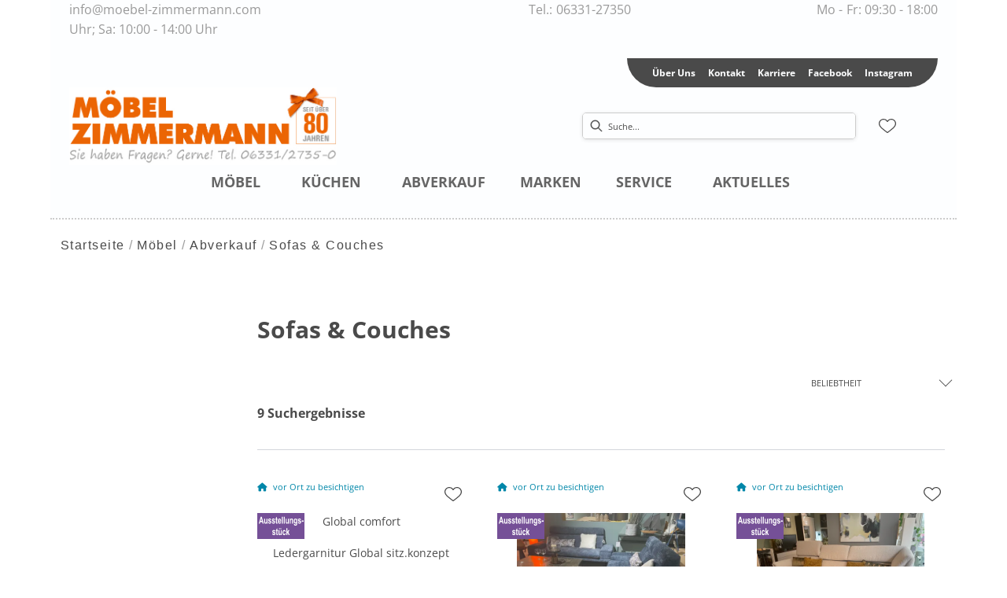

--- FILE ---
content_type: text/html; charset=utf-8
request_url: https://moebel-zimmermann.com/category/abverkauf-sofas-couches
body_size: 27770
content:
<!DOCTYPE html><html lang="de" dir="ltr"><head>
    <link rel="preconnect" as="script" href="https://delivery.consentmanager.net">
    <link rel="preconnect" as="script" href="https://cdn.consentmanager.net">
    <script type="text/javascript" src="https://cdn.consentmanager.net/delivery/autoblocking/ef8c8b5111c4e.js" data-cmp-host="delivery.consentmanager.net" data-cmp-cdn="cdn.consentmanager.net" data-cmp-codesrc="1" data-cmp-ab="1"></script><meta charset="utf-8">
    <title>Sofas &amp; Couches | zimmermann</title>
    <base href="/">
    <meta name="viewport" content="width=device-width, initial-scale=1">
    <link rel="preconnect" as="image" href="https://d2ztmjer4dhie7.cloudfront.net">
    <link rel="icon" type="image/x-icon" href="/medias/favicon.ico?context=bWFzdGVyfHJvb3R8NDU4MnxhcHBsaWNhdGlvbi9vY3RldC1zdHJlYW18YURRNUwyaGpZeTg0T0RJNE9UTTVNRGMxTmpFMExtSnBiZ3w4NmZlYjZmYzI4ZmVlYmI2ZDQzZDYzZWVlYTA1NzliMjFhZDkyZGM1ZTgyY2ZmMjJmNjZjYTVlNjEyYjdlNDc3" id="appIcon">
    <link rel="preload" href="/fontawesome.css" as="style">
    <link rel="stylesheet" href="/fontawesome.css">
    <meta name="occ-backend-base-url" content="https://api.mypos.europa-moebel.de">
    <script>
      window.emvCmsComponentCallbacks = { init: {}, destroy: {} };
    </script>
  <link rel="stylesheet" href="/styles-WNTJG5BV.css"><link id="externalResource-Zimmermann_CSS_08092021_1" href="/medias/Zimmermann-CSS-05102022-1-2-.css?context=[base64]" rel="stylesheet" type="text/css"><script id="externalResource-zimmermann-analytics4-url" src="https://www.googletagmanager.com/gtag/js?id=G-4NV2TPE37F" async=""></script><script id="externalResource-zimmermann-analytics4-script">  window.dataLayer = window.dataLayer || [];
  function gtag(){dataLayer.push(arguments);}
  gtag('js', new Date());

  gtag('config', 'G-4NV2TPE37F');</script><meta name="robots" content="INDEX, FOLLOW"><link rel="canonical" href="https://moebel-zimmermann.com/category/abverkauf-sofas-couches"><style ng-app-id="ng">emv-footer .row{margin-left:0!important;margin-right:0!important}emv-footer .row div[class*=col-]{padding-left:0!important;padding-right:0!important}emv-footer .footer_top .row,emv-footer .footer_top cx-page-slot{height:100%}emv-footer .footer_top .badges{position:relative;display:flex;flex-direction:column;height:100%;margin-top:var(--emv-spacing-md)}@media (max-width: 767px){emv-footer .footer_top .badges{margin-top:0}}emv-footer .footer_top .badges .FooterBadge{gap:50px;justify-content:start}emv-footer .footer_middle{border-top:1px solid white}@media (max-width: 767px){emv-footer .footer_middle{margin-top:0}}@media (max-width: 767px){emv-footer .footer_bottom{padding-top:var(--emv-spacing-md)}}@media (max-width: 767px){emv-footer .footer_bottom .FooterSocialMedia{margin-top:var(--emv-spacing-xl)}}emv-footer .footer_bottom ul li a{color:#fff}emv-footer section.page_layout_centered_slim{padding:var(--emv-spacing-md)}@media (max-width: 767px){emv-footer section.page_layout_centered_slim{padding-top:0;padding-bottom:0}}emv-footer section.page_layout_centered_slim .footer_block{height:100%}emv-footer section.page_layout_centered_slim .footer_block .listwrapper li{line-height:1.8}@media (max-width: 767px){emv-footer section.page_layout_centered_slim .footer_block{border-left:none;padding-left:0;border-bottom:1px solid #e7e6e6}emv-footer section.page_layout_centered_slim .footer_block.noBorder{border-bottom:0}emv-footer section.page_layout_centered_slim .footer_block .listwrapper{display:none;margin-left:var(--emv-spacing-md);margin-bottom:var(--emv-spacing-xs)}emv-footer section.page_layout_centered_slim .footer_block .listwrapper.active{display:block}emv-footer section.page_layout_centered_slim .footer_block .emv-headline{padding:var(--emv-spacing-sm) 0;margin-top:0}emv-footer section.page_layout_centered_slim .footer_block .emv-headline:hover{cursor:pointer}emv-footer section.page_layout_centered_slim .footer_block .emv-headline:hover i{color:#fff}emv-footer section.page_layout_centered_slim .footer_block .emv-headline i{display:inline-block;right:0;position:absolute}}
</style><style ng-app-id="ng">emv-generic-link.btn.btn-variant a{color:var(--cx-color-light);font-weight:400;width:100%;display:inline-block}emv-generic-link.btn.btn-variant a:hover{text-decoration:none}emv-generic-link.btn.btn-variant.selected{border-color:var(--emv-custom-color)}emv-generic-link.btn.btn-variant.selected a{cursor:default;color:var(--emv-custom-color)}emv-generic-link.btn.btn-variant:not(.selected):hover{border:1px solid var(--cx-color-text)}emv-generic-link.btn.btn-variant:not(.selected):hover a{color:var(--cx-color-text)}emv-generic-link .svgIcon{width:1.25rem}emv-generic-link i{padding-left:0}emv-generic-link .itemWithIcon{display:flex;align-items:center;column-gap:.5rem}
</style><style ng-app-id="ng">[_nghost-ng-c3768001817]{height:32px;display:inline-block}[_nghost-ng-c3768001817]   svg[_ngcontent-ng-c3768001817]{pointer-events:none;width:32px;height:32px}@media (max-width: 767px){.search[_nghost-ng-c3768001817]{height:40px}.search[_nghost-ng-c3768001817]   svg[_ngcontent-ng-c3768001817]{width:40px;height:40px}}</style><style ng-app-id="ng">cx-searchbox{--emv-price-font-size: var(--emv-font-size-h4);--emv-default-slot-gap: 0}@media (max-width: 991px){cx-searchbox{--emv-price-font-size-mobile: var(--emv-font-size-h4)}}cx-searchbox>*:not(.results){background:none}@media (min-width: 768px){cx-searchbox{border-bottom:1px solid var(--emv-header-icon-color)}}cx-searchbox label,cx-searchbox label:not(.cxFeat_a11ySearchboxLabel){background-color:var(--label-bg, var(--emv-header-bg-color));max-width:var(--label-max-width, 460px);border-radius:4px;align-items:center;border:none;padding-top:0;padding-inline-end:0;padding-bottom:0;padding-inline-start:0}cx-searchbox label .cx-input-label,cx-searchbox label:not(.cxFeat_a11ySearchboxLabel) .cx-input-label{display:none}cx-searchbox label>div,cx-searchbox label:not(.cxFeat_a11ySearchboxLabel)>div{display:flex}cx-searchbox label input,cx-searchbox label:not(.cxFeat_a11ySearchboxLabel) input{height:auto;padding:0;color:var(--emv-header-font-color);font-size:var(--emv-font-size-smallText);font-stretch:normal;font-style:normal;letter-spacing:normal;color:var(--emv-font-color-smallText);font-size:var(--input-fs, var(--emv-font-size-smallText))}cx-searchbox label input::placeholder,cx-searchbox label:not(.cxFeat_a11ySearchboxLabel) input::placeholder{color:var(--emv-header-font-color);opacity:1}cx-searchbox label cx-icon.search,cx-searchbox label:not(.cxFeat_a11ySearchboxLabel) cx-icon.search{flex-basis:48px;text-align:center;cursor:pointer}@media (min-width: 992px){cx-searchbox label.dirty cx-icon.search,cx-searchbox label:not(.cxFeat_a11ySearchboxLabel).dirty cx-icon.search{display:none}}cx-searchbox .results{top:44px;left:unset;position:absolute;width:var(--results-width, 200%);border:1px solid #d8d8d8;border-radius:3px;line-height:20px;padding:var(--emv-spacing-md)}cx-searchbox .results .suggestions{position:relative;padding:0 var(--emv-spacing-sm);display:block;height:100%}cx-searchbox .results .suggestions a{padding:0;display:block;font-size:var(--emv-font-size-smallText);font-stretch:normal;font-style:normal;letter-spacing:normal;color:var(--emv-font-color-smallText);line-height:2.27;font-weight:400}cx-searchbox .results .suggestions a:hover{background:#fff}cx-searchbox .results .products{padding:0 var(--emv-spacing-sm);border-left:var(--products-border-left, 1px solid #d8d8d8)}cx-searchbox .results .products a{height:100%;display:flex;flex-direction:column;justify-content:space-between;border-top:none;text-align:center}cx-searchbox .results .products a .cx-product-name{display:-webkit-box;-webkit-line-clamp:2;-webkit-box-orient:vertical;overflow:hidden;text-overflow:ellipsis}cx-searchbox .results .products a:hover{background:#fff}cx-searchbox .results .products a .cx-product-image{height:120px}cx-searchbox .mobileFlyout{background:var(--emv-header-bg-color);position:absolute;width:100%;top:0;right:0;left:0;height:100%}cx-searchbox .mobileFlyout .NavigationBar{background:var(--emv-header-bg-color)}cx-searchbox .mobileFlyout .NavigationBar nav a{padding:0}@media (max-width: 991px){cx-searchbox .mobileFlyout emv-svg-icon{--emv-header-icon-color: var(--emv-header-font-color)}}cx-searchbox .mobileFlyout .top-nav{display:flex;gap:var(--emv-spacing-sm);padding:var(--emv-spacing-sm);padding-left:var(--emv-spacing-lg)}cx-searchbox .mobileFlyout .back{display:flex}cx-searchbox .mobileFlyout .back i{font-size:16px;color:var(--emv-header-font-color)}cx-searchbox .mobileFlyout .mobileSearch{flex:1;position:relative;display:flex;align-items:center}cx-searchbox .mobileFlyout .mobileSearch input{border:1px solid var(--cx-color-light2);width:100%;color:var(--cx-color-text);padding:8px 12px;border-radius:24px}cx-searchbox .mobileFlyout .mobileSearch input::placeholder{font-size:12px}cx-searchbox .mobileFlyout .mobileSearch .search{position:absolute;right:0;padding-right:var(--emv-spacing-sm)}cx-searchbox .mobileFlyout .mobileSearchResults{padding:var(--emv-spacing-sm) var(--emv-spacing-lg);background-color:#fff}cx-searchbox .mobileFlyout .mobileSearchResults .suggestions a{padding:0;display:block;font-size:var(--emv-font-size-smallText);font-stretch:normal;font-style:normal;letter-spacing:normal;color:var(--emv-font-color-smallText);line-height:2.27}cx-searchbox .mobileFlyout .mobileSearchResults .suggestions a:hover{background:#fff}cx-searchbox .mobileFlyout .mobileSearchResults .products{margin-top:var(--emv-spacing-md)}cx-searchbox .mobileFlyout .mobileSearchResults .products a{display:flex;flex-direction:column;border-top:none;text-align:center;text-decoration:none}cx-searchbox .mobileFlyout .mobileSearchResults .products a:hover{background:#fff}
</style><style ng-app-id="ng">emv-navigation-ui{justify-content:center;display:flex;gap:var(--emv-nav-gap)}emv-navigation-ui.LEFT{justify-content:flex-start}emv-navigation-ui.RIGHT{justify-content:flex-end}emv-navigation-ui i,emv-navigation-ui cx-icon{color:var(--emv-header-font-color)}emv-navigation-ui nav a{color:var(--emv-header-font-color)}emv-navigation-ui nav:hover{cursor:pointer;color:var(--emv-header-font-color)}emv-navigation-ui nav .nodeItem{display:flex;justify-content:space-between}emv-navigation-ui nav .nodeItem>emv-generic-link{text-transform:uppercase;margin-bottom:0;padding:0;font-weight:400;cursor:pointer;text-decoration:none;display:inline-block}@media (min-width: 992px){emv-navigation-ui nav .nodeItem>emv-generic-link a span.itemWithIcon i,emv-navigation-ui nav .nodeItem>emv-generic-link a span.itemWithIcon img{display:none}}emv-navigation-ui nav .nodeItem>emv-generic-link a i{padding-left:var(--emv-spacing-xs)}emv-navigation-ui nav .nodeItem>emv-generic-link a cx-icon.navArrow.back{display:none}emv-navigation-ui nav .nodeItem>emv-generic-link a cx-icon.navArrow.proceed{display:inline;position:absolute;right:0;bottom:10px}emv-navigation-ui nav .nodeItem>emv-generic-link+cx-icon{margin-left:8px}emv-navigation-ui nav .wrapper{padding-top:var(--emv-spacing-lg);padding-bottom:var(--emv-spacing-lg);z-index:1000;position:absolute;color:var(--cx-color-text)}emv-navigation-ui nav .wrapper .categoryContainer-inner{max-width:var(--emv-navigation-flyout-wrapper-width);padding:0 24px;margin-left:auto;margin-right:auto;width:100%;color:var(--cx-color-text)}emv-navigation-ui nav .wrapper .categoryContainer-inner .emv-headline{padding-bottom:var(--emv-spacing-xs)}emv-navigation-ui nav .wrapper .categoryContainer-inner .emv-headline emv-generic-link a{color:var(--emv-navflyout-font-color)}emv-navigation-ui nav .wrapper .categoryContainer-inner .campaign{flex:1 1 0;color:#fff;text-align:center;margin-left:auto}@media (min-width: 992px){emv-navigation-ui.flyout .back{display:none}emv-navigation-ui.flyout>nav>.wrapper{background:var(--emv-navflyout-bg-color);visibility:hidden;opacity:0}emv-navigation-ui.flyout>nav.tabbed>.wrapper,emv-navigation-ui.flyout>nav:hover>.wrapper{position:absolute;opacity:1;visibility:visible}emv-navigation-ui.flyout:focus-within>nav:focus>.wrapper{position:absolute;opacity:1;visibility:visible}emv-navigation-ui.flyout .childs{display:flex}emv-navigation-ui.flyout .wrapper cx-icon{display:none}emv-navigation-ui.flyout>nav>.wrapper{transition:opacity .4s}}@media (max-width: 991px){emv-navigation-ui{flex-direction:column;gap:var(--emv-nav-gap-mobile)}emv-navigation-ui .mobile-nav-header{display:flex;align-items:center;justify-content:space-between}emv-navigation-ui .mobile-nav-header>div{padding:var(--emv-spacing-sm)}emv-navigation-ui .mobile-nav-header .back{padding:0;font-size:20px;cursor:pointer}emv-navigation-ui nav{position:relative}emv-navigation-ui nav .nodeItem{padding:var(--emv-spacing-xs) var(--emv-spacing-sm)}emv-navigation-ui nav .nodeItem a.btn{color:var(--emv-header-font-color);font-weight:400}emv-navigation-ui nav.is-open,emv-navigation-ui nav.is-opened{padding:0}emv-navigation-ui nav.is-open h5,emv-navigation-ui nav.is-opened h5{padding:var(--emv-spacing-xs) var(--emv-spacing-sm);margin-bottom:0}emv-navigation-ui nav.is-open .wrapper,emv-navigation-ui nav.is-opened .wrapper{position:relative}emv-navigation-ui nav.is-opened>.wrapper>.mainNodeDisplay emv-generic-link.all,emv-navigation-ui nav.is-opened>.wrapper>.mainNodeDisplay cx-generic-link.all{display:none}emv-navigation-ui nav .wrapper{height:0;overflow:hidden;padding-top:0;padding-bottom:0;box-shadow:none}emv-navigation-ui nav .wrapper .mainNodeDisplay{padding:0 var(--emv-spacing-sm);text-align:left}emv-navigation-ui nav .wrapper .mainNodeDisplay emv-generic-link,emv-navigation-ui nav .wrapper .mainNodeDisplay cx-generic-link{padding:var(--emv-spacing-xs) 0;font-weight:700}emv-navigation-ui.is-open{flex-direction:column;color:var(--emv-header-font-color)}emv-navigation-ui.is-open>nav{display:none}emv-navigation-ui.is-open:not(.is-open) .back{display:none}emv-navigation-ui.is-open.is-open>nav{display:none}emv-navigation-ui.is-open.is-open nav.is-open{border-bottom:0}emv-navigation-ui.is-open.is-open nav.is-open emv-generic-link.all,emv-navigation-ui.is-open.is-open nav.is-open cx-generic-link.all{display:initial}emv-navigation-ui.is-open.is-open nav.is-open>.nodeItem h5{margin-bottom:var(--emv-spacing-md)}emv-navigation-ui.is-open.is-open nav.is-open>.nodeItem h5 .navArrow.back{display:inline;margin-right:var(--emv-spacing-sm)}emv-navigation-ui.is-open.is-open nav.is-open>.nodeItem h5 .navArrow.proceed{display:none}emv-navigation-ui.is-open.is-open nav.is-open>.wrapper{height:auto}emv-navigation-ui.is-open.is-open nav.is-opened>.wrapper>.childs{padding-left:0}emv-navigation-ui.is-open.is-open nav.is-opened>.wrapper>.childs>nav{display:none}emv-navigation-ui.is-open.is-open nav.is-opened>.wrapper>.childs>nav.is-open{display:initial}emv-navigation-ui.is-open.is-open nav.is-opened>.nodeItem h5{display:none}emv-navigation-ui.is-open.is-open nav.is-open,emv-navigation-ui.is-open.is-open nav.is-opened{display:block}emv-navigation-ui.is-open.is-open nav.is-open>.wrapper,emv-navigation-ui.is-open.is-open nav.is-opened>.wrapper{height:auto}emv-navigation-ui.is-open.is-open nav.is-open>.nodeItem,emv-navigation-ui.is-open.is-open nav.is-opened>.nodeItem{display:none}emv-navigation-ui.is-open nav.is-opened>.wrapper>.childs{padding-left:0}emv-navigation-ui.is-open nav.is-opened>.wrapper>.childs>nav{display:none}emv-navigation-ui.is-open nav.is-opened>.wrapper>.childs>nav.is-open{display:initial}emv-navigation-ui.is-open nav.is-opened>.nodeItem h5{display:none}emv-navigation-ui .online-shop a{display:flex;align-items:center;justify-content:space-between;width:100%;font-weight:400}emv-navigation-ui .online-shop a:hover{text-decoration:none}}
</style><style ng-app-id="ng">cx-breadcrumb{display:flex;background:none;text-align:left;padding-top:var(--emv-spacing-md)!important;box-shadow:none}cx-breadcrumb nav{display:block;justify-content:left;overflow:unset;text-overflow:unset;white-space:normal;padding:5px 0}cx-breadcrumb nav span{color:var(--cx-color-text);font-size:var(--emv-font-size-smallText);font-stretch:normal;font-style:normal;letter-spacing:normal;color:var(--emv-font-color-smallText);font-weight:500;letter-spacing:1.5px}cx-breadcrumb nav span:last-child{font-weight:300}cx-breadcrumb nav span:not(:last-child):after{content:"/";padding:0 5px}cx-breadcrumb nav span a{display:inline-block}
</style><style ng-app-id="ng">[_nghost-ng-c1114505346]   .form-group[_ngcontent-ng-c1114505346]{margin-bottom:0}[_nghost-ng-c1114505346]   .cx-sort-dropdown[_ngcontent-ng-c1114505346]{width:100%}[_nghost-ng-c1114505346]   button.cx-facet-mobile-btn[_ngcontent-ng-c1114505346]{margin-bottom:0;text-align:left;height:48px;border:none;border-right:.5px solid #d8d8d8;line-height:normal;background-color:#d8d8d826;font-size:var(--emv-font-size-smallText);font-stretch:normal;font-style:normal;letter-spacing:normal;color:var(--emv-font-color-smallText)}[_nghost-ng-c1114505346]   button.cx-facet-mobile-btn[_ngcontent-ng-c1114505346]   i[_ngcontent-ng-c1114505346]{float:right;font-size:14px}[_nghost-ng-c1114505346]   .removeAllFilters[_ngcontent-ng-c1114505346]{color:var(--emv-custom-color);cursor:pointer;font-size:var(--emv-font-size-smallText);font-stretch:normal;font-style:normal;letter-spacing:normal;color:var(--emv-font-color-smallText)}[_nghost-ng-c1114505346]   .removeAllFilters[_ngcontent-ng-c1114505346]:hover{text-decoration:underline}[_nghost-ng-c1114505346]   .btn-link[_ngcontent-ng-c1114505346]{font-weight:400;background-color:transparent;border:none;text-align:left;padding:0;color:#000;text-decoration:none}[_nghost-ng-c1114505346]   .form-check.hasNestedFacets[_ngcontent-ng-c1114505346]   span.cx-facet-text[_ngcontent-ng-c1114505346]{cursor:pointer}[_nghost-ng-c1114505346]   .form-check.hasNestedFacets[_ngcontent-ng-c1114505346]   input[type=checkbox][_ngcontent-ng-c1114505346]:checked + span.cx-facet-text[_ngcontent-ng-c1114505346]{font-weight:700}[_nghost-ng-c1114505346]   .form-check.hasNestedFacets[_ngcontent-ng-c1114505346]   input[_ngcontent-ng-c1114505346]{visibility:hidden}[_nghost-ng-c1114505346]   .btn-link[_ngcontent-ng-c1114505346]:hover{text-decoration:underline}[_nghost-ng-c1114505346]   .open[_ngcontent-ng-c1114505346]{font-weight:700}</style><style ng-app-id="ng">[_nghost-ng-c4190287137]{max-width:100%}[_nghost-ng-c4190287137]   .nav-buttons[_ngcontent-ng-c4190287137]{margin-top:var(--emv-spacing-md);display:flex;justify-content:center}[_nghost-ng-c4190287137]   .nav-buttons[_ngcontent-ng-c4190287137] > *[_ngcontent-ng-c4190287137]{width:200px}[_nghost-ng-c4190287137]   .removeAllFilters[_ngcontent-ng-c4190287137]{color:var(--emv-custom-color);cursor:pointer;font-size:var(--emv-font-size-smallText);font-stretch:normal;font-style:normal;letter-spacing:normal;color:var(--emv-font-color-smallText)}[_nghost-ng-c4190287137]   .removeAllFilters[_ngcontent-ng-c4190287137]:hover{text-decoration:underline}@media (max-width: 991px){[_nghost-ng-c4190287137]   .cx-page-section[_ngcontent-ng-c4190287137]{padding-top:0}}@media (max-width: 991px){[_nghost-ng-c4190287137]   .container[_ngcontent-ng-c4190287137]{padding-left:0;padding-right:0}}[_nghost-ng-c4190287137]   .resultLabel[_ngcontent-ng-c4190287137]{line-height:28px}@media (max-width: 991px){[_nghost-ng-c4190287137]   .resultLabel[_ngcontent-ng-c4190287137]{text-align:center}}</style><style ng-app-id="ng">[_nghost-ng-c2795899856]{display:none;position:fixed;z-index:1000;bottom:10%;right:10%}@keyframes _ngcontent-ng-c2795899856_popup{0%{transform:translateY(100px)}to{transform:translateY(0)}}.display[_nghost-ng-c2795899856]{display:initial;animation:_ngcontent-ng-c2795899856_popup 1s 1}[_nghost-ng-c2795899856]   .arrow[_ngcontent-ng-c2795899856]{line-height:0;width:0;height:0;border-radius:50%;cursor:pointer}[_nghost-ng-c2795899856]   .up[_ngcontent-ng-c2795899856]{display:inline-grid;width:70px;height:70px;border:5px solid gray;border-radius:50%}[_nghost-ng-c2795899856]   .fa[_ngcontent-ng-c2795899856], [_nghost-ng-c2795899856]   .fas[_ngcontent-ng-c2795899856]{text-align:center;margin:auto;font-weight:900;font-size:60px;color:gray}@media (max-width: 575px){[_nghost-ng-c2795899856]{right:5%}[_nghost-ng-c2795899856]   .up[_ngcontent-ng-c2795899856]{height:50px;width:50px}[_nghost-ng-c2795899856]   .fa[_ngcontent-ng-c2795899856], [_nghost-ng-c2795899856]   .fas[_ngcontent-ng-c2795899856]{font-size:40px}}</style><style ng-app-id="ng">[_nghost-ng-c1946676363]   .footer-nodes[_ngcontent-ng-c1946676363]{display:flex;flex-wrap:wrap}[_nghost-ng-c1946676363]   .footer-nodes[_ngcontent-ng-c1946676363] > div[_ngcontent-ng-c1946676363]{width:25%;box-sizing:border-box;margin-bottom:var(--emv-spacing-md)}[_nghost-ng-c1946676363]   .footer-nodes[_ngcontent-ng-c1946676363] > div.alignToRight[_ngcontent-ng-c1946676363]{margin-left:auto}@media (max-width: 767px){[_nghost-ng-c1946676363]   .footer-nodes[_ngcontent-ng-c1946676363]{flex-direction:column}[_nghost-ng-c1946676363]   .footer-nodes[_ngcontent-ng-c1946676363] > div[_ngcontent-ng-c1946676363]{width:100%;margin-bottom:0}}</style><style ng-app-id="ng">[_nghost-ng-c4022999726]{margin-top:var(--emv-spacing-md);display:block}@media (max-width: 767px){[_nghost-ng-c4022999726]{margin-top:0}}[_nghost-ng-c4022999726]   .footer_block[_ngcontent-ng-c4022999726]{padding-left:0;border-left:0}</style><style ng-app-id="ng">[_nghost-ng-c2029249980]    {margin-top:24px}[_nghost-ng-c2029249980]     ul{padding-bottom:32px;display:flex}@media (max-width: 767px){[_nghost-ng-c2029249980]     ul{justify-content:center}}[_nghost-ng-c2029249980]     ul li{padding-right:16px}[_nghost-ng-c2029249980]     ul li svg path{fill:var(--cx-color-dark)}[_nghost-ng-c2029249980]     ul li:last-child{padding-right:0}[_nghost-ng-c2029249980]     ul li a{font-size:32px}[_nghost-ng-c2029249980]     p{margin-bottom:0;color:var(--cx-color-dark);font-style:normal}@media (max-width: 767px){[_nghost-ng-c2029249980]     p{text-align:center}}</style><style ng-app-id="ng">[_nghost-ng-c818214629]{position:relative;display:block}.is-missing[_nghost-ng-c818214629]{width:100%;height:100%;background-image:url("/media/missing-SHNVNJND.png");background-repeat:no-repeat;background-size:contain}.ghost[_nghost-ng-c818214629]   img[_ngcontent-ng-c818214629]{cursor:pointer;filter:var(--unghosted-filter, grayscale(1));opacity:var(--unghosted-opacity, .4)}@media (max-width: 991px){.fixw[_nghost-ng-c818214629]   img[_ngcontent-ng-c818214629]{height:120px}}</style><style ng-app-id="ng">[_nghost-ng-c3904997878]{margin-bottom:16px}[_nghost-ng-c3904997878]   ul[_ngcontent-ng-c3904997878]{display:flex;gap:8px;font-weight:700;flex-wrap:wrap;padding-left:0}@media (max-width: 767px){[_nghost-ng-c3904997878]   ul[_ngcontent-ng-c3904997878]{justify-content:center}}[_nghost-ng-c3904997878]   ul[_ngcontent-ng-c3904997878]   li[_ngcontent-ng-c3904997878]{display:flex;list-style-type:none}[_nghost-ng-c3904997878]   ul[_ngcontent-ng-c3904997878]   li[_ngcontent-ng-c3904997878]     a{color:#fff}[_nghost-ng-c3904997878]   ul[_ngcontent-ng-c3904997878]   li[_ngcontent-ng-c3904997878]     a:hover{color:#fff;text-decoration:underline}[_nghost-ng-c3904997878]   ul[_ngcontent-ng-c3904997878]   li[_ngcontent-ng-c3904997878] + li[_ngcontent-ng-c3904997878]:before{content:" | ";margin-right:8px}</style><meta name="description" content="Sofas &amp; Couches finden Sie bei ► zimmermann"><style ng-app-id="ng">@charset "UTF-8";.ng-select{position:relative;display:block;-webkit-box-sizing:border-box;-moz-box-sizing:border-box;box-sizing:border-box}.ng-select div,.ng-select input,.ng-select span{-webkit-box-sizing:border-box;-moz-box-sizing:border-box;box-sizing:border-box}.ng-select [hidden]{display:none}.ng-select.ng-select-searchable .ng-select-container .ng-value-container .ng-input{opacity:1}.ng-select.ng-select-opened .ng-select-container{z-index:1001}.ng-select.ng-select-disabled .ng-select-container .ng-value-container .ng-placeholder,.ng-select.ng-select-disabled .ng-select-container .ng-value-container .ng-value{-webkit-user-select:none;user-select:none;cursor:default}.ng-select.ng-select-disabled .ng-arrow-wrapper{cursor:default}.ng-select.ng-select-filtered .ng-placeholder{display:none}.ng-select .ng-select-container{cursor:default;display:flex;outline:none;overflow:hidden;position:relative;width:100%}.ng-select .ng-select-container .ng-value-container{display:flex;flex:1}.ng-select .ng-select-container .ng-value-container .ng-input{opacity:0}.ng-select .ng-select-container .ng-value-container .ng-input>input{box-sizing:content-box;background:none transparent;border:0 none;box-shadow:none;outline:none;padding:0;cursor:default;width:100%}.ng-select .ng-select-container .ng-value-container .ng-input>input::-ms-clear{display:none}.ng-select .ng-select-container .ng-value-container .ng-input>input[readonly]{-webkit-user-select:unset;user-select:unset;width:0;padding:0}.ng-select.ng-select-single.ng-select-filtered .ng-select-container .ng-value-container .ng-value{visibility:hidden}.ng-select.ng-select-single .ng-select-container .ng-value-container,.ng-select.ng-select-single .ng-select-container .ng-value-container .ng-value{white-space:nowrap;overflow:hidden;text-overflow:ellipsis}.ng-select.ng-select-single .ng-select-container .ng-value-container .ng-value .ng-value-icon{display:none}.ng-select.ng-select-single .ng-select-container .ng-value-container .ng-input{position:absolute;left:0;width:100%}.ng-select.ng-select-multiple.ng-select-disabled>.ng-select-container .ng-value-container .ng-value .ng-value-icon{display:none}.ng-select.ng-select-multiple .ng-select-container .ng-value-container{flex-wrap:wrap}.ng-select.ng-select-multiple .ng-select-container .ng-value-container .ng-placeholder{position:absolute}.ng-select.ng-select-multiple .ng-select-container .ng-value-container .ng-value{white-space:nowrap}.ng-select.ng-select-multiple .ng-select-container .ng-value-container .ng-value.ng-value-disabled .ng-value-icon{display:none}.ng-select.ng-select-multiple .ng-select-container .ng-value-container .ng-value .ng-value-icon{cursor:pointer}.ng-select.ng-select-multiple .ng-select-container .ng-value-container .ng-input{flex:1;z-index:2}.ng-select.ng-select-multiple .ng-select-container .ng-value-container .ng-placeholder{z-index:1}.ng-select .ng-clear-wrapper{cursor:pointer;position:relative;width:17px;-webkit-user-select:none;user-select:none}.ng-select .ng-clear-wrapper .ng-clear{display:inline-block;font-size:18px;line-height:1;pointer-events:none}.ng-select .ng-spinner-loader{border-radius:50%;width:17px;height:17px;margin-right:5px;font-size:10px;position:relative;text-indent:-9999em;border-top:2px solid rgba(66,66,66,.2);border-right:2px solid rgba(66,66,66,.2);border-bottom:2px solid rgba(66,66,66,.2);border-left:2px solid #424242;transform:translateZ(0);animation:load8 .8s infinite linear}.ng-select .ng-spinner-loader:after{border-radius:50%;width:17px;height:17px}@-webkit-keyframes load8{0%{-webkit-transform:rotate(0deg);transform:rotate(0)}to{-webkit-transform:rotate(360deg);transform:rotate(360deg)}}@keyframes load8{0%{-webkit-transform:rotate(0deg);transform:rotate(0)}to{-webkit-transform:rotate(360deg);transform:rotate(360deg)}}.ng-select .ng-arrow-wrapper{cursor:pointer;position:relative;text-align:center;-webkit-user-select:none;user-select:none}.ng-select .ng-arrow-wrapper .ng-arrow{pointer-events:none;display:inline-block;height:0;width:0;position:relative}.ng-dropdown-panel{box-sizing:border-box;position:absolute;opacity:0;width:100%;z-index:1050;-webkit-overflow-scrolling:touch}.ng-dropdown-panel .ng-dropdown-panel-items{display:block;height:auto;-webkit-box-sizing:border-box;-moz-box-sizing:border-box;box-sizing:border-box;max-height:240px;overflow-y:auto}.ng-dropdown-panel .ng-dropdown-panel-items .ng-optgroup{white-space:nowrap;overflow:hidden;text-overflow:ellipsis}.ng-dropdown-panel .ng-dropdown-panel-items .ng-option{box-sizing:border-box;cursor:pointer;display:block;white-space:nowrap;overflow:hidden;text-overflow:ellipsis}.ng-dropdown-panel .ng-dropdown-panel-items .ng-option .ng-option-label:empty:before{content:"\200b"}.ng-dropdown-panel .ng-dropdown-panel-items .ng-option .highlighted{font-weight:700;text-decoration:underline}.ng-dropdown-panel .ng-dropdown-panel-items .ng-option.disabled{cursor:default}.ng-dropdown-panel .scroll-host{overflow:hidden;overflow-y:auto;position:relative;display:block;-webkit-overflow-scrolling:touch}.ng-dropdown-panel .scrollable-content{top:0;left:0;width:100%;height:100%;position:absolute}.ng-dropdown-panel .total-padding{width:1px;opacity:0}.ng-visually-hidden{position:absolute!important;width:1px;height:1px;margin:-1px;padding:0;overflow:hidden;clip:rect(0 0 0 0);border:0;white-space:nowrap}
</style><style ng-app-id="ng">[_nghost-ng-c362357984]   .pop-grid[_ngcontent-ng-c362357984]{display:grid;grid-template-columns:1fr 1fr 1fr;gap:40px}@media (max-width: 991px){[_nghost-ng-c362357984]   .pop-grid[_ngcontent-ng-c362357984]{grid-template-columns:1fr 1fr}}</style><style ng-app-id="ng">[_nghost-ng-c2072249434]{display:flex;flex-direction:column;min-width:0}[_nghost-ng-c2072249434]   .tile-top[_ngcontent-ng-c2072249434]{display:flex;justify-content:space-between}[_nghost-ng-c2072249434]   .tile-top[_ngcontent-ng-c2072249434]   .flags[_ngcontent-ng-c2072249434]{font-size:var(--emv-font-size-smallText);font-stretch:normal;font-style:normal;letter-spacing:normal;color:var(--emv-font-color-smallText);margin-bottom:16px;color:var(--emv-custom-color);line-height:14px;text-align:left;height:24px}@media (max-width: 575px){[_nghost-ng-c2072249434]   .tile-top[_ngcontent-ng-c2072249434]   .flags[_ngcontent-ng-c2072249434]{height:auto;margin-bottom:8px}}[_nghost-ng-c2072249434]   .tile-top[_ngcontent-ng-c2072249434]   .flags[_ngcontent-ng-c2072249434]   i[_ngcontent-ng-c2072249434]{padding-right:8px;color:var(--emv-custom-color)}[_nghost-ng-c2072249434]   .tile-top[_ngcontent-ng-c2072249434]   .logo[_ngcontent-ng-c2072249434]{cursor:pointer}[_nghost-ng-c2072249434]   .flags[_ngcontent-ng-c2072249434]{font-size:var(--emv-font-size-smallText);font-stretch:normal;font-style:normal;letter-spacing:normal;color:var(--emv-font-color-smallText);color:var(--emv-custom-color)}</style><style ng-app-id="ng">[_nghost-ng-c3387075697]{height:100%;display:flex;justify-content:center;--emv-price-font-size: var(--emv-font-size-h4);--emv-default-slot-gap: 0}@media (max-width: 991px){[_nghost-ng-c3387075697]{--emv-price-font-size-mobile: var(--emv-font-size-h4)}}[_nghost-ng-c3387075697]   .pop.preview[_ngcontent-ng-c3387075697]{width:100%;display:flex;flex-direction:column;gap:var(--emv-spacing-xs)}[_nghost-ng-c3387075697]   .emv-product-tile[_ngcontent-ng-c3387075697]{display:flex;flex-direction:column;gap:16px;position:relative;text-align:center;height:100%}[_nghost-ng-c3387075697]   .emv-product-tile[_ngcontent-ng-c3387075697]   .discount[_ngcontent-ng-c3387075697]{font-size:var(--emv-spacing-sm)}[_nghost-ng-c3387075697]   .emv-product-tile[_ngcontent-ng-c3387075697]:hover, [_nghost-ng-c3387075697]   .emv-product-tile[_ngcontent-ng-c3387075697]:focus{text-decoration:none}[_nghost-ng-c3387075697]   .emv-product-tile[_ngcontent-ng-c3387075697]   p[_ngcontent-ng-c3387075697]{margin-bottom:0}[_nghost-ng-c3387075697]   .emv-product-tile[_ngcontent-ng-c3387075697]   emv-media.cx-product-image[_ngcontent-ng-c3387075697], [_nghost-ng-c3387075697]   .emv-product-tile[_ngcontent-ng-c3387075697]   emv-media.is-missing[_ngcontent-ng-c3387075697]{height:160px;min-height:160px;background-size:160px}[_nghost-ng-c3387075697]   .emv-product-tile[_ngcontent-ng-c3387075697]   .cx-product-name.blurred[_ngcontent-ng-c3387075697]{mask-image:linear-gradient(#000 60%,#0000);display:-webkit-box;-webkit-line-clamp:var(--emv-line-clamp-default);-webkit-box-orient:vertical;overflow:hidden}[_nghost-ng-c3387075697]   .emv-product-tile[_ngcontent-ng-c3387075697]   .cx-brand-name[_ngcontent-ng-c3387075697], [_nghost-ng-c3387075697]   .emv-product-tile[_ngcontent-ng-c3387075697]   .cx-product-name[_ngcontent-ng-c3387075697]{word-break:break-word;line-height:var(--emv-line-height-default)}@media (max-width: 767px){[_nghost-ng-c3387075697]   .emv-product-tile[_ngcontent-ng-c3387075697]   .cx-brand-name[_ngcontent-ng-c3387075697], [_nghost-ng-c3387075697]   .emv-product-tile[_ngcontent-ng-c3387075697]   .cx-product-name[_ngcontent-ng-c3387075697]{font-size:11px}}[_nghost-ng-c3387075697]   .emv-product-tile[_ngcontent-ng-c3387075697]   emv-product-price[_ngcontent-ng-c3387075697]{margin-top:auto;display:block}[_nghost-ng-c3387075697]   .product-variants-container[_ngcontent-ng-c3387075697]{height:var(--emv-spacing-lg)}</style><style ng-app-id="ng">[_nghost-ng-c811864943]   .cx-product-price-container[_ngcontent-ng-c811864943]{display:flex;justify-content:center;gap:8px;padding-top:8px}@media (max-width: 575px){[_nghost-ng-c811864943]   .cx-product-price-container[_ngcontent-ng-c811864943]{display:block}[_nghost-ng-c811864943]   .cx-product-price-container[_ngcontent-ng-c811864943]   span[_ngcontent-ng-c811864943]{display:block}}[_nghost-ng-c811864943]   .cx-product-price-container[_ngcontent-ng-c811864943]   .price[_ngcontent-ng-c811864943]{font-size:var(--emv-price-font-size);text-align:center}[_nghost-ng-c811864943]   .cx-product-price-container[_ngcontent-ng-c811864943]   .price.new[_ngcontent-ng-c811864943]{color:var(--emv-price-discount)}[_nghost-ng-c811864943]   .cx-product-price-container[_ngcontent-ng-c811864943]   .price.old[_ngcontent-ng-c811864943]{text-decoration:line-through;color:var(--emv-font-color-text);font-weight:lighter!important}@media (max-width: 991px){[_nghost-ng-c811864943]   .cx-product-price-container[_ngcontent-ng-c811864943]   .price[_ngcontent-ng-c811864943]{font-size:var(--emv-price-font-size-mobile)}}[_nghost-ng-c811864943]   .cx-product-price-container[_ngcontent-ng-c811864943]   .new[_ngcontent-ng-c811864943]{margin-right:var(--emv-default-slot-gap)}</style></head>

  <body class="">
    <app-root ng-version="19.2.17" class="cxFeat_a11yKeyboardFocusInSearchBox cxFeat_a11yNgSelectLayering skin1 pid-productList cxFeat_a11yMiniCartFocusOnMobile" ng-server-context="ssr"><emv-storefront tabindex="-1" class="stop-navigating"><!----><!----><!----><cx-skip-link><div tabindex="-1" class=""><button> Überspringen Header </button><button> Überspringen Main Content </button><button> Überspringen Footer </button><!----></div><!----></cx-skip-link><!----><cx-page-slot position="TopHeaderBarSlot" class="TopHeaderBarSlot"><!----><!----><!----></cx-page-slot><!----><!----><header cxskiplink="cx-header" class="basicBottomShadow skin1 hasBreadcrumb" tabindex="-1"><!----><cx-page-layout section="header" class="page_layout_centered header"><cx-page-slot position="TopHeaderSlot" class="TopHeaderSlot has-components"><emv-paragraph><div class="paragraph-container CENTER"><!----><div class="text"><p style="text-align: justify;"><span style="display: none;">&nbsp;</span><span style="color:#999999;">info@moebel-zimmermann.com &nbsp; &nbsp; &nbsp; &nbsp; &nbsp; &nbsp; &nbsp; &nbsp;&nbsp; &nbsp;&nbsp;&nbsp;&nbsp;&nbsp;&nbsp;&nbsp; &nbsp; &nbsp; &nbsp; &nbsp; &nbsp; &nbsp; &nbsp; &nbsp; &nbsp; &nbsp; &nbsp; &nbsp; &nbsp; &nbsp; &nbsp;&nbsp;&nbsp;&nbsp;&nbsp;&nbsp;&nbsp;&nbsp; &nbsp; &nbsp; &nbsp; &nbsp; &nbsp; &nbsp; &nbsp; &nbsp; &nbsp;&nbsp; Tel.: 06331-27350&nbsp;&nbsp;&nbsp;&nbsp;&nbsp;&nbsp;&nbsp;&nbsp;&nbsp;&nbsp;&nbsp;&nbsp;&nbsp;&nbsp;&nbsp;&nbsp;&nbsp;&nbsp;&nbsp;&nbsp;&nbsp;&nbsp;&nbsp;&nbsp;&nbsp;&nbsp;&nbsp;&nbsp;&nbsp;&nbsp;&nbsp;&nbsp;&nbsp;&nbsp;&nbsp;&nbsp;&nbsp;&nbsp;&nbsp;&nbsp;&nbsp;&nbsp;&nbsp;&nbsp;&nbsp;&nbsp;&nbsp;&nbsp;&nbsp;&nbsp;&nbsp;&nbsp;&nbsp;&nbsp;&nbsp;&nbsp; Mo - Fr: 09:30 - 18:00 Uhr; Sa: 10:00 - 14:00 Uhr</span><span style="display: none;">&nbsp;</span></p></div><!----><!----><!----></div><!----><!----></emv-paragraph><!----><!----><!----><!----><!----><!----><!----></cx-page-slot><cx-page-slot position="SiteLinks" class="SiteLinks has-components"><cx-link><emv-generic-link><a role="link" aria-label="Über Uns" href="/ueberuns-uebersicht"><!---->Über Uns
<!----><!----><!----><!----></a><!----><!----><!----><!----></emv-generic-link><!----></cx-link><!----><!----><!----><!----><cx-link><emv-generic-link><a role="link" aria-label="Kontakt" href="/kontakt"><!---->Kontakt
<!----><!----><!----><!----></a><!----><!----><!----><!----></emv-generic-link><!----></cx-link><!----><!----><!----><!----><cx-link><emv-generic-link><a role="link" aria-label="Karriere" href="/karriere"><!---->Karriere
<!----><!----><!----><!----></a><!----><!----><!----><!----></emv-generic-link><!----></cx-link><!----><!----><!----><!----><cx-link><emv-generic-link><a role="link" href="https://www.facebook.com/moebelzimmermann.pirmasens/" target="_blank" rel="nofollow" aria-label="Facebook"><!---->Facebook
<!----><!----><!----><!----></a><!----><!----><!----><!----><!----></emv-generic-link><!----></cx-link><!----><!----><!----><!----><cx-link><emv-generic-link><a role="link" href="https://www.instagram.com/moebelzimmermann.pirmasens/" target="_blank" rel="nofollow" aria-label="Instagram"><!---->Instagram
<!----><!----><!----><!----></a><!----><!----><!----><!----><!----></emv-generic-link><!----></cx-link><!----><!----><!----><!----><!----><!----><!----></cx-page-slot><cx-page-slot position="PreHeader" class="PreHeader has-components"><emv-hamburger-menu><button type="button" aria-controls="header-account-container, header-categories-container, header-locale-container" class="cx-hamburger" aria-expanded="false" aria-label="&nbsp;"><emv-svg-icon icon="burger-menu" class="burger" _nghost-ng-c3768001817=""><div _ngcontent-ng-c3768001817="" class="burger-menu"><!----><svg _ngcontent-ng-c3768001817="" xmlns="http://www.w3.org/2000/svg" width="32" height="32" viewBox="0 0 32 32"><g _ngcontent-ng-c3768001817="" fill="none" fill-rule="evenodd" stroke="#000" stroke-linecap="round" stroke-width="1.5"><path _ngcontent-ng-c3768001817="" d="M6.5 16.5L26.5 16.5M6.5 10.5L26.5 10.5M6.5 22.5L26.5 22.5"></path></g></svg><!----><!----><!----><!----><!----><!----><!----><!----><!----><!----></div></emv-svg-icon><i class="cross fas fa-times"></i></button></emv-hamburger-menu><!----><!----><!----><!----><!----><!----><!----></cx-page-slot><cx-page-slot position="SiteLogo" class="SiteLogo has-components"><cx-banner><cx-generic-link title="Zimmermann-logo-2018-V3.jpeg"><a tabindex="0" aria-label="Zimmermann-logo-2018-V3.jpeg" href="/"><!----></a><!----><!----><!----></cx-generic-link><!----><cx-media class="is-loading"><img loading="null" alt="Zimmermann-logo-2018-V3.jpeg" title="Zimmermann-logo-2018-V3.jpeg" src="/medias/Zimmermann-logo-2018-V3.jpeg?context=bWFzdGVyfHJvb3R8MTEwNzU1fGltYWdlL2pwZWd8YURReUwyaGxNUzg0T0RJNE9UTTRNalUyTkRFMExtcHdad3w3YjhmMmE2ZmUzMmM3NWY0NWJhYTJhZTUzYmQ1NzE0N2IzYjQ5ZWRiNGI2YzQ1YTRhYmQ5OTFhNzY1MmUzMzAz" srcset="/medias/Zimmermann-logo-2018-V3.jpeg?context=bWFzdGVyfHJvb3R8MTEwNzU1fGltYWdlL2pwZWd8YURReUwyaGxNUzg0T0RJNE9UTTRNalUyTkRFMExtcHdad3w3YjhmMmE2ZmUzMmM3NWY0NWJhYTJhZTUzYmQ1NzE0N2IzYjQ5ZWRiNGI2YzQ1YTRhYmQ5OTFhNzY1MmUzMzAz"><!----><!----><!----><!----><!----></cx-media><!----><!----><!----><!----><!----><!----><!----><!----></cx-banner><!----><!----><!----><!----><!----><!----><!----></cx-page-slot><cx-page-slot position="SearchBox" class="SearchBox has-components"><cx-searchbox class="search-box-v2"><!----><div role="search" class="d-none d-md-block" aria-label="Suche"><label class="searchbox"><span class="cx-input-label">Suche</span><div role="presentation"><emv-svg-icon icon="search" class="search" _nghost-ng-c3768001817=""><div _ngcontent-ng-c3768001817="" class="search"><svg _ngcontent-ng-c3768001817="" xmlns="http://www.w3.org/2000/svg" width="32" height="32" viewBox="0 0 32 32"><path _ngcontent-ng-c3768001817="" stroke="#000" d="M23.915 22.502l-4.26-4.26c.885-.982 1.428-2.277 1.428-3.7 0-3.056-2.486-5.542-5.541-5.542C12.486 9 10 11.486 10 14.542c0 3.055 2.486 5.541 5.542 5.541 1.423 0 2.718-.543 3.7-1.428l4.26 4.26c.057.057.132.085.206.085.075 0 .15-.028.207-.085.113-.114.113-.299 0-.413zM15.542 19.5c-2.734 0-4.959-2.224-4.959-4.958s2.225-4.959 4.959-4.959c2.733 0 4.958 2.225 4.958 4.959 0 2.734-2.225 4.958-4.958 4.958z"></path></svg><!----><!----><!----><!----><!----><!----><!----><!----><!----><!----><!----></div></emv-svg-icon></div><input autocomplete="off" aria-describedby="initialDescription" aria-controls="results" value="" placeholder="Suche..." aria-label="Suche"></label></div><div role="search" class="d-block d-md-none" aria-label="Suche"><button class="naked" aria-label="Suche"><emv-svg-icon icon="search" class="search" _nghost-ng-c3768001817=""><div _ngcontent-ng-c3768001817="" class="search"><svg _ngcontent-ng-c3768001817="" xmlns="http://www.w3.org/2000/svg" width="32" height="32" viewBox="0 0 32 32"><path _ngcontent-ng-c3768001817="" stroke="#000" d="M23.915 22.502l-4.26-4.26c.885-.982 1.428-2.277 1.428-3.7 0-3.056-2.486-5.542-5.541-5.542C12.486 9 10 11.486 10 14.542c0 3.055 2.486 5.541 5.542 5.541 1.423 0 2.718-.543 3.7-1.428l4.26 4.26c.057.057.132.085.206.085.075 0 .15-.028.207-.085.113-.114.113-.299 0-.413zM15.542 19.5c-2.734 0-4.959-2.224-4.959-4.958s2.225-4.959 4.959-4.959c2.733 0 4.958 2.225 4.958 4.959 0 2.734-2.225 4.958-4.958 4.958z"></path></svg><!----><!----><!----><!----><!----><!----><!----><!----><!----><!----><!----></div></emv-svg-icon></button></div><div class="mobileFlyout d-md-none d-none"><div class="top-nav"><div class="mobileSearch"><input autocomplete="off" aria-describedby="initialDescription" aria-controls="results" value="" placeholder="Suche..." aria-label="Suche"><emv-svg-icon icon="search" class="search" _nghost-ng-c3768001817=""><div _ngcontent-ng-c3768001817="" class="search"><svg _ngcontent-ng-c3768001817="" xmlns="http://www.w3.org/2000/svg" width="32" height="32" viewBox="0 0 32 32"><path _ngcontent-ng-c3768001817="" stroke="#000" d="M23.915 22.502l-4.26-4.26c.885-.982 1.428-2.277 1.428-3.7 0-3.056-2.486-5.542-5.541-5.542C12.486 9 10 11.486 10 14.542c0 3.055 2.486 5.541 5.542 5.541 1.423 0 2.718-.543 3.7-1.428l4.26 4.26c.057.057.132.085.206.085.075 0 .15-.028.207-.085.113-.114.113-.299 0-.413zM15.542 19.5c-2.734 0-4.959-2.224-4.959-4.958s2.225-4.959 4.959-4.959c2.733 0 4.958 2.225 4.958 4.959 0 2.734-2.225 4.958-4.958 4.958z"></path></svg><!----><!----><!----><!----><!----><!----><!----><!----><!----><!----><!----></div></emv-svg-icon></div><div class="back"><button class="naked"><i class="fas fa-times"></i></button></div></div><cx-page-slot position="NavigationBar" class="NavigationBar has-components"><emv-categories><!----><emv-navigation-ui class="flyout"><div class="mobile-nav-header d-flex d-lg-none"><div><!----></div><div> Menü <!----><!----><!----></div><div><emv-hamburger-menu><button type="button" aria-controls="header-account-container, header-categories-container, header-locale-container" class="cx-hamburger" aria-expanded="false" aria-label="&nbsp;"><emv-svg-icon icon="burger-menu" class="burger" _nghost-ng-c3768001817=""><div _ngcontent-ng-c3768001817="" class="burger-menu"><!----><svg _ngcontent-ng-c3768001817="" xmlns="http://www.w3.org/2000/svg" width="32" height="32" viewBox="0 0 32 32"><g _ngcontent-ng-c3768001817="" fill="none" fill-rule="evenodd" stroke="#000" stroke-linecap="round" stroke-width="1.5"><path _ngcontent-ng-c3768001817="" d="M6.5 16.5L26.5 16.5M6.5 10.5L26.5 10.5M6.5 22.5L26.5 22.5"></path></g></svg><!----><!----><!----><!----><!----><!----><!----><!----><!----><!----></div></emv-svg-icon><i class="cross fas fa-times"></i></button></emv-hamburger-menu></div></div><nav><div class="nodeItem"><emv-generic-link class="onlyDesktop"><a role="link" class="onlyDesktop" aria-label="Möbel" href="/category/moebel"><!----><!----><span>Möbel</span><!----><!----><!----><!----><!----></a><!----><!----><!----><!----></emv-generic-link><!----><cx-icon tabindex="0" class="cx-icon fas fa-angle-right flip-at-rtl"><!----></cx-icon><!----></div><div class="wrapper basicBottomShadow"><div class="mainNodeDisplay"><emv-generic-link class="all d-lg-none"><a role="link" class="all d-lg-none" aria-label="Direkt zu Möbel" href="/category/moebel"><!----> Direkt zu Möbel <!----><!----><!----><!----></a><!----><!----><!----><!----></emv-generic-link><!----></div><div class="childs d-lg-none"><nav><div class="nodeItem"><emv-generic-link class="onlyDesktop"><a role="link" class="onlyDesktop" aria-label="Wohnzimmer" href="/category/wohnzimmer"><!----><!----><span>Wohnzimmer</span><!----><!----><!----><!----><!----></a><!----><!----><!----><!----></emv-generic-link><!----><!----></div><!----></nav><!----><!----><nav><div class="nodeItem"><emv-generic-link class="onlyDesktop"><a role="link" class="onlyDesktop" aria-label="Esszimmer" href="/category/esszimmer"><!----><!----><span>Esszimmer</span><!----><!----><!----><!----><!----></a><!----><!----><!----><!----></emv-generic-link><!----><!----></div><!----></nav><!----><!----><nav><div class="nodeItem"><emv-generic-link class="onlyDesktop"><a role="link" class="onlyDesktop" aria-label="Schlafzimmer" href="/category/schlafzimmer"><!----><!----><span>Schlafzimmer</span><!----><!----><!----><!----><!----></a><!----><!----><!----><!----></emv-generic-link><!----><!----></div><!----></nav><!----><!----><nav><div class="nodeItem"><emv-generic-link class="onlyDesktop"><a role="link" class="onlyDesktop" aria-label="SALE" href="/category/abverkauf"><!----><!----><span>SALE</span><!----><!----><!----><!----><!----></a><!----><!----><!----><!----></emv-generic-link><!----><!----></div><!----></nav><!----><!----><nav><div class="nodeItem"><emv-generic-link class="onlyDesktop"><a role="link" class="onlyDesktop" aria-label="Wohnaccessoires" href="/category/wohnaccessoires"><!----><!----><span>Wohnaccessoires</span><!----><!----><!----><!----><!----></a><!----><!----><!----><!----></emv-generic-link><!----><!----></div><!----></nav><!----><!----><nav><div class="nodeItem"><emv-generic-link class="onlyDesktop"><a role="link" class="onlyDesktop" aria-label="Geschenkgutscheine" href="/geschenkgutschein"><!----><!----><span>Geschenkgutscheine</span><!----><!----><!----><!----><!----></a><!----><!----><!----><!----></emv-generic-link><!----><!----></div><!----></nav><!----><!----><nav><div class="nodeItem"><emv-generic-link class="onlyDesktop"><a role="link" class="onlyDesktop" aria-label="Marken" href="/moebelmarken"><!----><!----><span>Marken</span><!----><!----><!----><!----><!----></a><!----><!----><!----><!----></emv-generic-link><!----><!----></div><!----></nav><!----><!----><!----></div><div class="desktop d-none d-lg-block"><div class="categoryContainer-inner d-flex"><div class="nav-nodes"><div class="nav-col"><div class="emv-headline"><emv-generic-link class="onlyDesktop"><a role="link" class="onlyDesktop" aria-label="Wohnzimmer" href="/category/wohnzimmer"><!----><!----><span>Wohnzimmer</span><!----><!----><!----><!----><!----></a><!----><!----><!----><!----></emv-generic-link><!----></div><ul><!----></ul><!----><!----></div><div class="nav-col"><div class="emv-headline"><emv-generic-link class="onlyDesktop"><a role="link" class="onlyDesktop" aria-label="Esszimmer" href="/category/esszimmer"><!----><!----><span>Esszimmer</span><!----><!----><!----><!----><!----></a><!----><!----><!----><!----></emv-generic-link><!----></div><ul><!----></ul><!----><!----></div><div class="nav-col"><div class="emv-headline"><emv-generic-link class="onlyDesktop"><a role="link" class="onlyDesktop" aria-label="Schlafzimmer" href="/category/schlafzimmer"><!----><!----><span>Schlafzimmer</span><!----><!----><!----><!----><!----></a><!----><!----><!----><!----></emv-generic-link><!----></div><ul><!----></ul><!----><!----></div><div class="nav-col"><div class="emv-headline"><emv-generic-link class="onlyDesktop"><a role="link" class="onlyDesktop" aria-label="SALE" href="/category/abverkauf"><!----><!----><span>SALE</span><!----><!----><!----><!----><!----></a><!----><!----><!----><!----></emv-generic-link><!----></div><ul><!----></ul><!----><!----></div><div class="nav-col"><div class="emv-headline"><emv-generic-link class="onlyDesktop"><a role="link" class="onlyDesktop" aria-label="Wohnaccessoires" href="/category/wohnaccessoires"><!----><!----><span>Wohnaccessoires</span><!----><!----><!----><!----><!----></a><!----><!----><!----><!----></emv-generic-link><!----></div><ul><!----></ul><!----><!----></div><div class="nav-col"><div class="emv-headline"><emv-generic-link class="onlyDesktop"><a role="link" class="onlyDesktop" aria-label="Geschenkgutscheine" href="/geschenkgutschein"><!----><!----><span>Geschenkgutscheine</span><!----><!----><!----><!----><!----></a><!----><!----><!----><!----></emv-generic-link><!----></div><ul><!----></ul><!----><!----></div><div class="nav-col"><div class="emv-headline"><emv-generic-link class="onlyDesktop"><a role="link" class="onlyDesktop" aria-label="Marken" href="/moebelmarken"><!----><!----><span>Marken</span><!----><!----><!----><!----><!----></a><!----><!----><!----><!----></emv-generic-link><!----></div><ul><!----></ul><!----><!----></div><!----></div><!----></div></div></div><!----></nav><!----><!----><nav><div class="nodeItem"><emv-generic-link class="onlyDesktop"><a role="link" class="onlyDesktop" aria-label="Küchen" href="/kuechen"><!----><!----><span>Küchen</span><!----><!----><!----><!----><!----></a><!----><!----><!----><!----></emv-generic-link><!----><cx-icon tabindex="0" class="cx-icon fas fa-angle-right flip-at-rtl"><!----></cx-icon><!----></div><div class="wrapper basicBottomShadow"><div class="mainNodeDisplay"><emv-generic-link class="all d-lg-none"><a role="link" class="all d-lg-none" aria-label="Direkt zu Küchen" href="/kuechen"><!----> Direkt zu Küchen <!----><!----><!----><!----></a><!----><!----><!----><!----></emv-generic-link><!----></div><div class="childs d-lg-none"><nav><div class="nodeItem"><emv-generic-link class="onlyDesktop"><a role="link" class="onlyDesktop" aria-label="Unsere Auswahl" href="/category/kueche"><!----><!----><span>Unsere Auswahl</span><!----><!----><!----><!----><!----></a><!----><!----><!----><!----></emv-generic-link><!----><!----></div><!----></nav><!----><!----><nav><div class="nodeItem"><emv-generic-link class="onlyDesktop"><a role="link" class="onlyDesktop" aria-label="Unser Service" href="/zimmermann-service"><!----><!----><span>Unser Service</span><!----><!----><!----><!----><!----></a><!----><!----><!----><!----></emv-generic-link><!----><!----></div><!----></nav><!----><!----><!----></div><div class="desktop d-none d-lg-block"><div class="categoryContainer-inner d-flex"><div class="nav-nodes"><div class="nav-col"><div class="emv-headline"><emv-generic-link class="onlyDesktop"><a role="link" class="onlyDesktop" aria-label="Unsere Auswahl" href="/category/kueche"><!----><!----><span>Unsere Auswahl</span><!----><!----><!----><!----><!----></a><!----><!----><!----><!----></emv-generic-link><!----></div><ul><!----></ul><!----><!----></div><div class="nav-col"><div class="emv-headline"><emv-generic-link class="onlyDesktop"><a role="link" class="onlyDesktop" aria-label="Unser Service" href="/zimmermann-service"><!----><!----><span>Unser Service</span><!----><!----><!----><!----><!----></a><!----><!----><!----><!----></emv-generic-link><!----></div><ul><!----></ul><!----><!----></div><!----></div><!----></div></div></div><!----></nav><!----><!----><nav><div class="nodeItem"><emv-generic-link class="onlyDesktop"><a role="link" class="onlyDesktop" aria-label="Abverkauf" href="/category/abverkauf"><!----><!----><span>Abverkauf</span><!----><!----><!----><!----><!----></a><!----><!----><!----><!----></emv-generic-link><!----><!----></div><!----></nav><!----><!----><nav><div class="nodeItem"><emv-generic-link class="onlyDesktop"><a role="link" class="onlyDesktop" aria-label="Marken" href="/moebelmarken"><!----><!----><span>Marken</span><!----><!----><!----><!----><!----></a><!----><!----><!----><!----></emv-generic-link><!----><!----></div><!----></nav><!----><!----><nav><div class="nodeItem"><emv-generic-link class="onlyDesktop"><a role="link" class="onlyDesktop" aria-label="Service" href="/dienstleistungen"><!----><!----><span>Service</span><!----><!----><!----><!----><!----></a><!----><!----><!----><!----></emv-generic-link><!----><cx-icon tabindex="0" class="cx-icon fas fa-angle-right flip-at-rtl"><!----></cx-icon><!----></div><div class="wrapper basicBottomShadow"><div class="mainNodeDisplay"><emv-generic-link class="all d-lg-none"><a role="link" class="all d-lg-none" aria-label="Direkt zu Service" href="/dienstleistungen"><!----> Direkt zu Service <!----><!----><!----><!----></a><!----><!----><!----><!----></emv-generic-link><!----></div><div class="childs d-lg-none"><nav><div class="nodeItem"><emv-generic-link class="onlyDesktop"><a role="link" class="onlyDesktop" aria-label="Dienstleistungen" href="/dienstleistungen"><!----><!----><span>Dienstleistungen</span><!----><!----><!----><!----><!----></a><!----><!----><!----><!----></emv-generic-link><!----><!----></div><!----></nav><!----><!----><nav><div class="nodeItem"><emv-generic-link class="onlyDesktop"><a role="link" class="onlyDesktop" aria-label="Geschenkgutschein" href="/geschenkgutschein"><!----><!----><span>Geschenkgutschein</span><!----><!----><!----><!----><!----></a><!----><!----><!----><!----></emv-generic-link><!----><!----></div><!----></nav><!----><!----><nav><div class="nodeItem"><emv-generic-link class="onlyDesktop"><a role="link" class="onlyDesktop" aria-label="Katalog bestellen" href="/kontakt"><!----><!----><span>Katalog bestellen</span><!----><!----><!----><!----><!----></a><!----><!----><!----><!----></emv-generic-link><!----><!----></div><!----></nav><!----><!----><!----></div><div class="desktop d-none d-lg-block"><div class="categoryContainer-inner d-flex"><div class="nav-nodes"><div class="nav-col"><div class="emv-headline"><emv-generic-link class="onlyDesktop"><a role="link" class="onlyDesktop" aria-label="Dienstleistungen" href="/dienstleistungen"><!----><!----><span>Dienstleistungen</span><!----><!----><!----><!----><!----></a><!----><!----><!----><!----></emv-generic-link><!----></div><ul><!----></ul><!----><!----></div><div class="nav-col"><div class="emv-headline"><emv-generic-link class="onlyDesktop"><a role="link" class="onlyDesktop" aria-label="Geschenkgutschein" href="/geschenkgutschein"><!----><!----><span>Geschenkgutschein</span><!----><!----><!----><!----><!----></a><!----><!----><!----><!----></emv-generic-link><!----></div><ul><!----></ul><!----><!----></div><div class="nav-col"><div class="emv-headline"><emv-generic-link class="onlyDesktop"><a role="link" class="onlyDesktop" aria-label="Katalog bestellen" href="/kontakt"><!----><!----><span>Katalog bestellen</span><!----><!----><!----><!----><!----></a><!----><!----><!----><!----></emv-generic-link><!----></div><ul><!----></ul><!----><!----></div><!----></div><!----></div></div></div><!----></nav><!----><!----><nav><div class="nodeItem"><emv-generic-link class="onlyDesktop"><a role="link" class="onlyDesktop" aria-label="Aktuelles" href="/aktuelles-neu"><!----><!----><span>Aktuelles</span><!----><!----><!----><!----><!----></a><!----><!----><!----><!----></emv-generic-link><!----><cx-icon tabindex="0" class="cx-icon fas fa-angle-right flip-at-rtl"><!----></cx-icon><!----></div><div class="wrapper basicBottomShadow"><div class="mainNodeDisplay"><emv-generic-link class="all d-lg-none"><a role="link" class="all d-lg-none" aria-label="Direkt zu Aktuelles" href="/aktuelles-neu"><!----> Direkt zu Aktuelles <!----><!----><!----><!----></a><!----><!----><!----><!----></emv-generic-link><!----></div><div class="childs d-lg-none"><nav><div class="nodeItem"><emv-generic-link class="onlyDesktop"><a role="link" class="onlyDesktop" aria-label="News &amp; Aktuelles" href="/aktuelles-neu"><!----><!----><span>News &amp; Aktuelles</span><!----><!----><!----><!----><!----></a><!----><!----><!----><!----></emv-generic-link><!----><!----></div><!----></nav><!----><!----><nav><div class="nodeItem"><emv-generic-link class="onlyDesktop"><a role="link" href="https://blaetterprospekt.hueper.de/index.php?ac=blaetter_zimmermann&amp;do=moebel-zimmermann.com&amp;fi=8730" target="_self" class="onlyDesktop" aria-label="Prospekte"><!----><!----><span>Prospekte</span><!----><!----><!----><!----><!----></a><!----><!----><!----><!----><!----></emv-generic-link><!----><!----></div><!----></nav><!----><!----><nav><div class="nodeItem"><emv-generic-link class="onlyDesktop"><a role="link" class="onlyDesktop" aria-label="Kataloge" href="/kataloge"><!----><!----><span>Kataloge</span><!----><!----><!----><!----><!----></a><!----><!----><!----><!----></emv-generic-link><!----><!----></div><!----></nav><!----><!----><nav><div class="nodeItem"><emv-generic-link class="onlyDesktop"><a role="link" class="onlyDesktop" aria-label="verkaufsoffene Sonntage" href="/verkaufsoffener-sonntag"><!----><!----><span>verkaufsoffene Sonntage</span><!----><!----><!----><!----><!----></a><!----><!----><!----><!----></emv-generic-link><!----><!----></div><!----></nav><!----><!----><nav><div class="nodeItem"><emv-generic-link class="onlyDesktop"><a role="link" class="onlyDesktop" aria-label="Kochschule" href="/kochschule"><!----><!----><span>Kochschule</span><!----><!----><!----><!----><!----></a><!----><!----><!----><!----></emv-generic-link><!----><!----></div><!----></nav><!----><!----><!----></div><div class="desktop d-none d-lg-block"><div class="categoryContainer-inner d-flex"><div class="nav-nodes"><div class="nav-col"><div class="emv-headline"><emv-generic-link class="onlyDesktop"><a role="link" class="onlyDesktop" aria-label="News &amp; Aktuelles" href="/aktuelles-neu"><!----><!----><span>News &amp; Aktuelles</span><!----><!----><!----><!----><!----></a><!----><!----><!----><!----></emv-generic-link><!----></div><ul><!----></ul><!----><!----></div><div class="nav-col"><div class="emv-headline"><emv-generic-link class="onlyDesktop"><a role="link" href="https://blaetterprospekt.hueper.de/index.php?ac=blaetter_zimmermann&amp;do=moebel-zimmermann.com&amp;fi=8730" target="_self" class="onlyDesktop" aria-label="Prospekte"><!----><!----><span>Prospekte</span><!----><!----><!----><!----><!----></a><!----><!----><!----><!----><!----></emv-generic-link><!----></div><ul><!----></ul><!----><!----></div><div class="nav-col"><div class="emv-headline"><emv-generic-link class="onlyDesktop"><a role="link" class="onlyDesktop" aria-label="Kataloge" href="/kataloge"><!----><!----><span>Kataloge</span><!----><!----><!----><!----><!----></a><!----><!----><!----><!----></emv-generic-link><!----></div><ul><!----></ul><!----><!----></div><div class="nav-col"><div class="emv-headline"><emv-generic-link class="onlyDesktop"><a role="link" class="onlyDesktop" aria-label="verkaufsoffene Sonntage" href="/verkaufsoffener-sonntag"><!----><!----><span>verkaufsoffene Sonntage</span><!----><!----><!----><!----><!----></a><!----><!----><!----><!----></emv-generic-link><!----></div><ul><!----></ul><!----><!----></div><div class="nav-col"><div class="emv-headline"><emv-generic-link class="onlyDesktop"><a role="link" class="onlyDesktop" aria-label="Kochschule" href="/kochschule"><!----><!----><span>Kochschule</span><!----><!----><!----><!----><!----></a><!----><!----><!----><!----></emv-generic-link><!----></div><ul><!----></ul><!----><!----></div><!----></div><!----></div></div></div><!----></nav><!----><!----><!----><!----><!----><!----></emv-navigation-ui><!----><!----><!----><!----></emv-categories><!----><!----><!----><!----><!----><!----><!----></cx-page-slot><!----><!----></div><!----><!----><!----><!----><!----><!----><!----><!----></cx-searchbox><!----><!----><!----><!----><!----><!----><!----></cx-page-slot><cx-page-slot position="StoreLocator" class="StoreLocator"><!----><!----><!----></cx-page-slot><cx-page-slot position="WishList" class="WishList"><!----><!----><emv-svg-icon icon="wishlist" _nghost-ng-c3768001817=""><div _ngcontent-ng-c3768001817="" class="wishlist"><!----><!----><!----><!----><!----><!----><!----><!----><svg _ngcontent-ng-c3768001817="" xmlns="http://www.w3.org/2000/svg" width="32" height="32" viewBox="0 0 32 32"><path _ngcontent-ng-c3768001817="" fill="#4A4A4A" d="M16 25c-.313 0-.615-.104-.85-.294-.89-.715-1.746-1.386-2.502-1.979l-.004-.003c-2.216-1.737-4.13-3.237-5.462-4.714C5.693 16.358 5 14.79 5 13.08c0-1.662.62-3.196 1.745-4.318C7.885 7.626 9.447 7 11.145 7c1.27 0 2.434.37 3.458 1.097.516.368.984.818 1.397 1.342.413-.524.88-.974 1.398-1.342C18.42 7.37 19.584 7 20.854 7c1.7 0 3.262.626 4.4 1.762C26.38 9.884 27 11.418 27 13.08c0 1.711-.693 3.278-2.182 4.93-1.332 1.477-3.245 2.977-5.461 4.714-.758.593-1.616 1.266-2.507 1.982-.235.19-.537.294-.85.294zM11.146 8.185c-1.335 0-2.561.49-3.453 1.38-.906.903-1.404 2.151-1.404 3.515 0 1.44.581 2.726 1.885 4.173 1.26 1.399 3.135 2.868 5.306 4.57l.004.002c.759.595 1.619 1.27 2.514 1.99.9-.722 1.762-1.397 2.523-1.993 2.17-1.701 4.045-3.17 5.305-4.569 1.304-1.447 1.885-2.734 1.885-4.173 0-1.364-.498-2.612-1.404-3.515-.892-.89-2.118-1.38-3.453-1.38-.978 0-1.875.286-2.668.85-.707.502-1.199 1.138-1.487 1.582-.149.229-.41.365-.699.365-.29 0-.55-.136-.699-.365-.288-.444-.78-1.08-1.487-1.582-.793-.564-1.69-.85-2.668-.85z"></path></svg><!----><!----><!----></div></emv-svg-icon><!----><!----><!----><!----><!----></cx-page-slot><cx-page-slot position="HeaderTeaserIcon" class="HeaderTeaserIcon"><!----><!----><!----></cx-page-slot><cx-page-slot position="MiniCart" class="MiniCart has-components"><cx-mini-cart><!----><!----><!----></cx-mini-cart><!----><!----><!----><!----><!----><!----><!----></cx-page-slot><cx-page-slot position="NavigationBar" class="NavigationBar has-components"><emv-categories><!----><emv-navigation-ui class="flyout"><div class="mobile-nav-header d-flex d-lg-none"><div><!----></div><div> Menü <!----><!----><!----></div><div><emv-hamburger-menu><button type="button" aria-controls="header-account-container, header-categories-container, header-locale-container" class="cx-hamburger" aria-expanded="false" aria-label="&nbsp;"><emv-svg-icon icon="burger-menu" class="burger" _nghost-ng-c3768001817=""><div _ngcontent-ng-c3768001817="" class="burger-menu"><!----><svg _ngcontent-ng-c3768001817="" xmlns="http://www.w3.org/2000/svg" width="32" height="32" viewBox="0 0 32 32"><g _ngcontent-ng-c3768001817="" fill="none" fill-rule="evenodd" stroke="#000" stroke-linecap="round" stroke-width="1.5"><path _ngcontent-ng-c3768001817="" d="M6.5 16.5L26.5 16.5M6.5 10.5L26.5 10.5M6.5 22.5L26.5 22.5"></path></g></svg><!----><!----><!----><!----><!----><!----><!----><!----><!----><!----></div></emv-svg-icon><i class="cross fas fa-times"></i></button></emv-hamburger-menu></div></div><nav><div class="nodeItem"><emv-generic-link class="onlyDesktop"><a role="link" class="onlyDesktop" aria-label="Möbel" href="/category/moebel"><!----><!----><span>Möbel</span><!----><!----><!----><!----><!----></a><!----><!----><!----><!----></emv-generic-link><!----><cx-icon tabindex="0" class="cx-icon fas fa-angle-right flip-at-rtl"><!----></cx-icon><!----></div><div class="wrapper basicBottomShadow"><div class="mainNodeDisplay"><emv-generic-link class="all d-lg-none"><a role="link" class="all d-lg-none" aria-label="Direkt zu Möbel" href="/category/moebel"><!----> Direkt zu Möbel <!----><!----><!----><!----></a><!----><!----><!----><!----></emv-generic-link><!----></div><div class="childs d-lg-none"><nav><div class="nodeItem"><emv-generic-link class="onlyDesktop"><a role="link" class="onlyDesktop" aria-label="Wohnzimmer" href="/category/wohnzimmer"><!----><!----><span>Wohnzimmer</span><!----><!----><!----><!----><!----></a><!----><!----><!----><!----></emv-generic-link><!----><!----></div><!----></nav><!----><!----><nav><div class="nodeItem"><emv-generic-link class="onlyDesktop"><a role="link" class="onlyDesktop" aria-label="Esszimmer" href="/category/esszimmer"><!----><!----><span>Esszimmer</span><!----><!----><!----><!----><!----></a><!----><!----><!----><!----></emv-generic-link><!----><!----></div><!----></nav><!----><!----><nav><div class="nodeItem"><emv-generic-link class="onlyDesktop"><a role="link" class="onlyDesktop" aria-label="Schlafzimmer" href="/category/schlafzimmer"><!----><!----><span>Schlafzimmer</span><!----><!----><!----><!----><!----></a><!----><!----><!----><!----></emv-generic-link><!----><!----></div><!----></nav><!----><!----><nav><div class="nodeItem"><emv-generic-link class="onlyDesktop"><a role="link" class="onlyDesktop" aria-label="SALE" href="/category/abverkauf"><!----><!----><span>SALE</span><!----><!----><!----><!----><!----></a><!----><!----><!----><!----></emv-generic-link><!----><!----></div><!----></nav><!----><!----><nav><div class="nodeItem"><emv-generic-link class="onlyDesktop"><a role="link" class="onlyDesktop" aria-label="Wohnaccessoires" href="/category/wohnaccessoires"><!----><!----><span>Wohnaccessoires</span><!----><!----><!----><!----><!----></a><!----><!----><!----><!----></emv-generic-link><!----><!----></div><!----></nav><!----><!----><nav><div class="nodeItem"><emv-generic-link class="onlyDesktop"><a role="link" class="onlyDesktop" aria-label="Geschenkgutscheine" href="/geschenkgutschein"><!----><!----><span>Geschenkgutscheine</span><!----><!----><!----><!----><!----></a><!----><!----><!----><!----></emv-generic-link><!----><!----></div><!----></nav><!----><!----><nav><div class="nodeItem"><emv-generic-link class="onlyDesktop"><a role="link" class="onlyDesktop" aria-label="Marken" href="/moebelmarken"><!----><!----><span>Marken</span><!----><!----><!----><!----><!----></a><!----><!----><!----><!----></emv-generic-link><!----><!----></div><!----></nav><!----><!----><!----></div><div class="desktop d-none d-lg-block"><div class="categoryContainer-inner d-flex"><div class="nav-nodes"><div class="nav-col"><div class="emv-headline"><emv-generic-link class="onlyDesktop"><a role="link" class="onlyDesktop" aria-label="Wohnzimmer" href="/category/wohnzimmer"><!----><!----><span>Wohnzimmer</span><!----><!----><!----><!----><!----></a><!----><!----><!----><!----></emv-generic-link><!----></div><ul><!----></ul><!----><!----></div><div class="nav-col"><div class="emv-headline"><emv-generic-link class="onlyDesktop"><a role="link" class="onlyDesktop" aria-label="Esszimmer" href="/category/esszimmer"><!----><!----><span>Esszimmer</span><!----><!----><!----><!----><!----></a><!----><!----><!----><!----></emv-generic-link><!----></div><ul><!----></ul><!----><!----></div><div class="nav-col"><div class="emv-headline"><emv-generic-link class="onlyDesktop"><a role="link" class="onlyDesktop" aria-label="Schlafzimmer" href="/category/schlafzimmer"><!----><!----><span>Schlafzimmer</span><!----><!----><!----><!----><!----></a><!----><!----><!----><!----></emv-generic-link><!----></div><ul><!----></ul><!----><!----></div><div class="nav-col"><div class="emv-headline"><emv-generic-link class="onlyDesktop"><a role="link" class="onlyDesktop" aria-label="SALE" href="/category/abverkauf"><!----><!----><span>SALE</span><!----><!----><!----><!----><!----></a><!----><!----><!----><!----></emv-generic-link><!----></div><ul><!----></ul><!----><!----></div><div class="nav-col"><div class="emv-headline"><emv-generic-link class="onlyDesktop"><a role="link" class="onlyDesktop" aria-label="Wohnaccessoires" href="/category/wohnaccessoires"><!----><!----><span>Wohnaccessoires</span><!----><!----><!----><!----><!----></a><!----><!----><!----><!----></emv-generic-link><!----></div><ul><!----></ul><!----><!----></div><div class="nav-col"><div class="emv-headline"><emv-generic-link class="onlyDesktop"><a role="link" class="onlyDesktop" aria-label="Geschenkgutscheine" href="/geschenkgutschein"><!----><!----><span>Geschenkgutscheine</span><!----><!----><!----><!----><!----></a><!----><!----><!----><!----></emv-generic-link><!----></div><ul><!----></ul><!----><!----></div><div class="nav-col"><div class="emv-headline"><emv-generic-link class="onlyDesktop"><a role="link" class="onlyDesktop" aria-label="Marken" href="/moebelmarken"><!----><!----><span>Marken</span><!----><!----><!----><!----><!----></a><!----><!----><!----><!----></emv-generic-link><!----></div><ul><!----></ul><!----><!----></div><!----></div><!----></div></div></div><!----></nav><!----><!----><nav><div class="nodeItem"><emv-generic-link class="onlyDesktop"><a role="link" class="onlyDesktop" aria-label="Küchen" href="/kuechen"><!----><!----><span>Küchen</span><!----><!----><!----><!----><!----></a><!----><!----><!----><!----></emv-generic-link><!----><cx-icon tabindex="0" class="cx-icon fas fa-angle-right flip-at-rtl"><!----></cx-icon><!----></div><div class="wrapper basicBottomShadow"><div class="mainNodeDisplay"><emv-generic-link class="all d-lg-none"><a role="link" class="all d-lg-none" aria-label="Direkt zu Küchen" href="/kuechen"><!----> Direkt zu Küchen <!----><!----><!----><!----></a><!----><!----><!----><!----></emv-generic-link><!----></div><div class="childs d-lg-none"><nav><div class="nodeItem"><emv-generic-link class="onlyDesktop"><a role="link" class="onlyDesktop" aria-label="Unsere Auswahl" href="/category/kueche"><!----><!----><span>Unsere Auswahl</span><!----><!----><!----><!----><!----></a><!----><!----><!----><!----></emv-generic-link><!----><!----></div><!----></nav><!----><!----><nav><div class="nodeItem"><emv-generic-link class="onlyDesktop"><a role="link" class="onlyDesktop" aria-label="Unser Service" href="/zimmermann-service"><!----><!----><span>Unser Service</span><!----><!----><!----><!----><!----></a><!----><!----><!----><!----></emv-generic-link><!----><!----></div><!----></nav><!----><!----><!----></div><div class="desktop d-none d-lg-block"><div class="categoryContainer-inner d-flex"><div class="nav-nodes"><div class="nav-col"><div class="emv-headline"><emv-generic-link class="onlyDesktop"><a role="link" class="onlyDesktop" aria-label="Unsere Auswahl" href="/category/kueche"><!----><!----><span>Unsere Auswahl</span><!----><!----><!----><!----><!----></a><!----><!----><!----><!----></emv-generic-link><!----></div><ul><!----></ul><!----><!----></div><div class="nav-col"><div class="emv-headline"><emv-generic-link class="onlyDesktop"><a role="link" class="onlyDesktop" aria-label="Unser Service" href="/zimmermann-service"><!----><!----><span>Unser Service</span><!----><!----><!----><!----><!----></a><!----><!----><!----><!----></emv-generic-link><!----></div><ul><!----></ul><!----><!----></div><!----></div><!----></div></div></div><!----></nav><!----><!----><nav><div class="nodeItem"><emv-generic-link class="onlyDesktop"><a role="link" class="onlyDesktop" aria-label="Abverkauf" href="/category/abverkauf"><!----><!----><span>Abverkauf</span><!----><!----><!----><!----><!----></a><!----><!----><!----><!----></emv-generic-link><!----><!----></div><!----></nav><!----><!----><nav><div class="nodeItem"><emv-generic-link class="onlyDesktop"><a role="link" class="onlyDesktop" aria-label="Marken" href="/moebelmarken"><!----><!----><span>Marken</span><!----><!----><!----><!----><!----></a><!----><!----><!----><!----></emv-generic-link><!----><!----></div><!----></nav><!----><!----><nav><div class="nodeItem"><emv-generic-link class="onlyDesktop"><a role="link" class="onlyDesktop" aria-label="Service" href="/dienstleistungen"><!----><!----><span>Service</span><!----><!----><!----><!----><!----></a><!----><!----><!----><!----></emv-generic-link><!----><cx-icon tabindex="0" class="cx-icon fas fa-angle-right flip-at-rtl"><!----></cx-icon><!----></div><div class="wrapper basicBottomShadow"><div class="mainNodeDisplay"><emv-generic-link class="all d-lg-none"><a role="link" class="all d-lg-none" aria-label="Direkt zu Service" href="/dienstleistungen"><!----> Direkt zu Service <!----><!----><!----><!----></a><!----><!----><!----><!----></emv-generic-link><!----></div><div class="childs d-lg-none"><nav><div class="nodeItem"><emv-generic-link class="onlyDesktop"><a role="link" class="onlyDesktop" aria-label="Dienstleistungen" href="/dienstleistungen"><!----><!----><span>Dienstleistungen</span><!----><!----><!----><!----><!----></a><!----><!----><!----><!----></emv-generic-link><!----><!----></div><!----></nav><!----><!----><nav><div class="nodeItem"><emv-generic-link class="onlyDesktop"><a role="link" class="onlyDesktop" aria-label="Geschenkgutschein" href="/geschenkgutschein"><!----><!----><span>Geschenkgutschein</span><!----><!----><!----><!----><!----></a><!----><!----><!----><!----></emv-generic-link><!----><!----></div><!----></nav><!----><!----><nav><div class="nodeItem"><emv-generic-link class="onlyDesktop"><a role="link" class="onlyDesktop" aria-label="Katalog bestellen" href="/kontakt"><!----><!----><span>Katalog bestellen</span><!----><!----><!----><!----><!----></a><!----><!----><!----><!----></emv-generic-link><!----><!----></div><!----></nav><!----><!----><!----></div><div class="desktop d-none d-lg-block"><div class="categoryContainer-inner d-flex"><div class="nav-nodes"><div class="nav-col"><div class="emv-headline"><emv-generic-link class="onlyDesktop"><a role="link" class="onlyDesktop" aria-label="Dienstleistungen" href="/dienstleistungen"><!----><!----><span>Dienstleistungen</span><!----><!----><!----><!----><!----></a><!----><!----><!----><!----></emv-generic-link><!----></div><ul><!----></ul><!----><!----></div><div class="nav-col"><div class="emv-headline"><emv-generic-link class="onlyDesktop"><a role="link" class="onlyDesktop" aria-label="Geschenkgutschein" href="/geschenkgutschein"><!----><!----><span>Geschenkgutschein</span><!----><!----><!----><!----><!----></a><!----><!----><!----><!----></emv-generic-link><!----></div><ul><!----></ul><!----><!----></div><div class="nav-col"><div class="emv-headline"><emv-generic-link class="onlyDesktop"><a role="link" class="onlyDesktop" aria-label="Katalog bestellen" href="/kontakt"><!----><!----><span>Katalog bestellen</span><!----><!----><!----><!----><!----></a><!----><!----><!----><!----></emv-generic-link><!----></div><ul><!----></ul><!----><!----></div><!----></div><!----></div></div></div><!----></nav><!----><!----><nav><div class="nodeItem"><emv-generic-link class="onlyDesktop"><a role="link" class="onlyDesktop" aria-label="Aktuelles" href="/aktuelles-neu"><!----><!----><span>Aktuelles</span><!----><!----><!----><!----><!----></a><!----><!----><!----><!----></emv-generic-link><!----><cx-icon tabindex="0" class="cx-icon fas fa-angle-right flip-at-rtl"><!----></cx-icon><!----></div><div class="wrapper basicBottomShadow"><div class="mainNodeDisplay"><emv-generic-link class="all d-lg-none"><a role="link" class="all d-lg-none" aria-label="Direkt zu Aktuelles" href="/aktuelles-neu"><!----> Direkt zu Aktuelles <!----><!----><!----><!----></a><!----><!----><!----><!----></emv-generic-link><!----></div><div class="childs d-lg-none"><nav><div class="nodeItem"><emv-generic-link class="onlyDesktop"><a role="link" class="onlyDesktop" aria-label="News &amp; Aktuelles" href="/aktuelles-neu"><!----><!----><span>News &amp; Aktuelles</span><!----><!----><!----><!----><!----></a><!----><!----><!----><!----></emv-generic-link><!----><!----></div><!----></nav><!----><!----><nav><div class="nodeItem"><emv-generic-link class="onlyDesktop"><a role="link" href="https://blaetterprospekt.hueper.de/index.php?ac=blaetter_zimmermann&amp;do=moebel-zimmermann.com&amp;fi=8730" target="_self" class="onlyDesktop" aria-label="Prospekte"><!----><!----><span>Prospekte</span><!----><!----><!----><!----><!----></a><!----><!----><!----><!----><!----></emv-generic-link><!----><!----></div><!----></nav><!----><!----><nav><div class="nodeItem"><emv-generic-link class="onlyDesktop"><a role="link" class="onlyDesktop" aria-label="Kataloge" href="/kataloge"><!----><!----><span>Kataloge</span><!----><!----><!----><!----><!----></a><!----><!----><!----><!----></emv-generic-link><!----><!----></div><!----></nav><!----><!----><nav><div class="nodeItem"><emv-generic-link class="onlyDesktop"><a role="link" class="onlyDesktop" aria-label="verkaufsoffene Sonntage" href="/verkaufsoffener-sonntag"><!----><!----><span>verkaufsoffene Sonntage</span><!----><!----><!----><!----><!----></a><!----><!----><!----><!----></emv-generic-link><!----><!----></div><!----></nav><!----><!----><nav><div class="nodeItem"><emv-generic-link class="onlyDesktop"><a role="link" class="onlyDesktop" aria-label="Kochschule" href="/kochschule"><!----><!----><span>Kochschule</span><!----><!----><!----><!----><!----></a><!----><!----><!----><!----></emv-generic-link><!----><!----></div><!----></nav><!----><!----><!----></div><div class="desktop d-none d-lg-block"><div class="categoryContainer-inner d-flex"><div class="nav-nodes"><div class="nav-col"><div class="emv-headline"><emv-generic-link class="onlyDesktop"><a role="link" class="onlyDesktop" aria-label="News &amp; Aktuelles" href="/aktuelles-neu"><!----><!----><span>News &amp; Aktuelles</span><!----><!----><!----><!----><!----></a><!----><!----><!----><!----></emv-generic-link><!----></div><ul><!----></ul><!----><!----></div><div class="nav-col"><div class="emv-headline"><emv-generic-link class="onlyDesktop"><a role="link" href="https://blaetterprospekt.hueper.de/index.php?ac=blaetter_zimmermann&amp;do=moebel-zimmermann.com&amp;fi=8730" target="_self" class="onlyDesktop" aria-label="Prospekte"><!----><!----><span>Prospekte</span><!----><!----><!----><!----><!----></a><!----><!----><!----><!----><!----></emv-generic-link><!----></div><ul><!----></ul><!----><!----></div><div class="nav-col"><div class="emv-headline"><emv-generic-link class="onlyDesktop"><a role="link" class="onlyDesktop" aria-label="Kataloge" href="/kataloge"><!----><!----><span>Kataloge</span><!----><!----><!----><!----><!----></a><!----><!----><!----><!----></emv-generic-link><!----></div><ul><!----></ul><!----><!----></div><div class="nav-col"><div class="emv-headline"><emv-generic-link class="onlyDesktop"><a role="link" class="onlyDesktop" aria-label="verkaufsoffene Sonntage" href="/verkaufsoffener-sonntag"><!----><!----><span>verkaufsoffene Sonntage</span><!----><!----><!----><!----><!----></a><!----><!----><!----><!----></emv-generic-link><!----></div><ul><!----></ul><!----><!----></div><div class="nav-col"><div class="emv-headline"><emv-generic-link class="onlyDesktop"><a role="link" class="onlyDesktop" aria-label="Kochschule" href="/kochschule"><!----><!----><span>Kochschule</span><!----><!----><!----><!----><!----></a><!----><!----><!----><!----></emv-generic-link><!----></div><ul><!----></ul><!----><!----></div><!----></div><!----></div></div></div><!----></nav><!----><!----><!----><!----><!----><!----></emv-navigation-ui><!----><!----><!----><!----></emv-categories><!----><!----><!----><!----><!----><!----><!----></cx-page-slot><!----><!----><!----></cx-page-layout><cx-page-layout section="navigation" class="navigation"><cx-page-slot position="NavigationBar" class="NavigationBar has-components"><emv-categories><!----><emv-navigation-ui class="flyout"><div class="mobile-nav-header d-flex d-lg-none"><div><!----></div><div> Menü <!----><!----><!----></div><div><emv-hamburger-menu><button type="button" aria-controls="header-account-container, header-categories-container, header-locale-container" class="cx-hamburger" aria-expanded="false" aria-label="&nbsp;"><emv-svg-icon icon="burger-menu" class="burger" _nghost-ng-c3768001817=""><div _ngcontent-ng-c3768001817="" class="burger-menu"><!----><svg _ngcontent-ng-c3768001817="" xmlns="http://www.w3.org/2000/svg" width="32" height="32" viewBox="0 0 32 32"><g _ngcontent-ng-c3768001817="" fill="none" fill-rule="evenodd" stroke="#000" stroke-linecap="round" stroke-width="1.5"><path _ngcontent-ng-c3768001817="" d="M6.5 16.5L26.5 16.5M6.5 10.5L26.5 10.5M6.5 22.5L26.5 22.5"></path></g></svg><!----><!----><!----><!----><!----><!----><!----><!----><!----><!----></div></emv-svg-icon><i class="cross fas fa-times"></i></button></emv-hamburger-menu></div></div><nav><div class="nodeItem"><emv-generic-link class="onlyDesktop"><a role="link" class="onlyDesktop" aria-label="Möbel" href="/category/moebel"><!----><!----><span>Möbel</span><!----><!----><!----><!----><!----></a><!----><!----><!----><!----></emv-generic-link><!----><cx-icon tabindex="0" class="cx-icon fas fa-angle-right flip-at-rtl"><!----></cx-icon><!----></div><div class="wrapper basicBottomShadow"><div class="mainNodeDisplay"><emv-generic-link class="all d-lg-none"><a role="link" class="all d-lg-none" aria-label="Direkt zu Möbel" href="/category/moebel"><!----> Direkt zu Möbel <!----><!----><!----><!----></a><!----><!----><!----><!----></emv-generic-link><!----></div><div class="childs d-lg-none"><nav><div class="nodeItem"><emv-generic-link class="onlyDesktop"><a role="link" class="onlyDesktop" aria-label="Wohnzimmer" href="/category/wohnzimmer"><!----><!----><span>Wohnzimmer</span><!----><!----><!----><!----><!----></a><!----><!----><!----><!----></emv-generic-link><!----><!----></div><!----></nav><!----><!----><nav><div class="nodeItem"><emv-generic-link class="onlyDesktop"><a role="link" class="onlyDesktop" aria-label="Esszimmer" href="/category/esszimmer"><!----><!----><span>Esszimmer</span><!----><!----><!----><!----><!----></a><!----><!----><!----><!----></emv-generic-link><!----><!----></div><!----></nav><!----><!----><nav><div class="nodeItem"><emv-generic-link class="onlyDesktop"><a role="link" class="onlyDesktop" aria-label="Schlafzimmer" href="/category/schlafzimmer"><!----><!----><span>Schlafzimmer</span><!----><!----><!----><!----><!----></a><!----><!----><!----><!----></emv-generic-link><!----><!----></div><!----></nav><!----><!----><nav><div class="nodeItem"><emv-generic-link class="onlyDesktop"><a role="link" class="onlyDesktop" aria-label="SALE" href="/category/abverkauf"><!----><!----><span>SALE</span><!----><!----><!----><!----><!----></a><!----><!----><!----><!----></emv-generic-link><!----><!----></div><!----></nav><!----><!----><nav><div class="nodeItem"><emv-generic-link class="onlyDesktop"><a role="link" class="onlyDesktop" aria-label="Wohnaccessoires" href="/category/wohnaccessoires"><!----><!----><span>Wohnaccessoires</span><!----><!----><!----><!----><!----></a><!----><!----><!----><!----></emv-generic-link><!----><!----></div><!----></nav><!----><!----><nav><div class="nodeItem"><emv-generic-link class="onlyDesktop"><a role="link" class="onlyDesktop" aria-label="Geschenkgutscheine" href="/geschenkgutschein"><!----><!----><span>Geschenkgutscheine</span><!----><!----><!----><!----><!----></a><!----><!----><!----><!----></emv-generic-link><!----><!----></div><!----></nav><!----><!----><nav><div class="nodeItem"><emv-generic-link class="onlyDesktop"><a role="link" class="onlyDesktop" aria-label="Marken" href="/moebelmarken"><!----><!----><span>Marken</span><!----><!----><!----><!----><!----></a><!----><!----><!----><!----></emv-generic-link><!----><!----></div><!----></nav><!----><!----><!----></div><div class="desktop d-none d-lg-block"><div class="categoryContainer-inner d-flex"><div class="nav-nodes"><div class="nav-col"><div class="emv-headline"><emv-generic-link class="onlyDesktop"><a role="link" class="onlyDesktop" aria-label="Wohnzimmer" href="/category/wohnzimmer"><!----><!----><span>Wohnzimmer</span><!----><!----><!----><!----><!----></a><!----><!----><!----><!----></emv-generic-link><!----></div><ul><!----></ul><!----><!----></div><div class="nav-col"><div class="emv-headline"><emv-generic-link class="onlyDesktop"><a role="link" class="onlyDesktop" aria-label="Esszimmer" href="/category/esszimmer"><!----><!----><span>Esszimmer</span><!----><!----><!----><!----><!----></a><!----><!----><!----><!----></emv-generic-link><!----></div><ul><!----></ul><!----><!----></div><div class="nav-col"><div class="emv-headline"><emv-generic-link class="onlyDesktop"><a role="link" class="onlyDesktop" aria-label="Schlafzimmer" href="/category/schlafzimmer"><!----><!----><span>Schlafzimmer</span><!----><!----><!----><!----><!----></a><!----><!----><!----><!----></emv-generic-link><!----></div><ul><!----></ul><!----><!----></div><div class="nav-col"><div class="emv-headline"><emv-generic-link class="onlyDesktop"><a role="link" class="onlyDesktop" aria-label="SALE" href="/category/abverkauf"><!----><!----><span>SALE</span><!----><!----><!----><!----><!----></a><!----><!----><!----><!----></emv-generic-link><!----></div><ul><!----></ul><!----><!----></div><div class="nav-col"><div class="emv-headline"><emv-generic-link class="onlyDesktop"><a role="link" class="onlyDesktop" aria-label="Wohnaccessoires" href="/category/wohnaccessoires"><!----><!----><span>Wohnaccessoires</span><!----><!----><!----><!----><!----></a><!----><!----><!----><!----></emv-generic-link><!----></div><ul><!----></ul><!----><!----></div><div class="nav-col"><div class="emv-headline"><emv-generic-link class="onlyDesktop"><a role="link" class="onlyDesktop" aria-label="Geschenkgutscheine" href="/geschenkgutschein"><!----><!----><span>Geschenkgutscheine</span><!----><!----><!----><!----><!----></a><!----><!----><!----><!----></emv-generic-link><!----></div><ul><!----></ul><!----><!----></div><div class="nav-col"><div class="emv-headline"><emv-generic-link class="onlyDesktop"><a role="link" class="onlyDesktop" aria-label="Marken" href="/moebelmarken"><!----><!----><span>Marken</span><!----><!----><!----><!----><!----></a><!----><!----><!----><!----></emv-generic-link><!----></div><ul><!----></ul><!----><!----></div><!----></div><!----></div></div></div><!----></nav><!----><!----><nav><div class="nodeItem"><emv-generic-link class="onlyDesktop"><a role="link" class="onlyDesktop" aria-label="Küchen" href="/kuechen"><!----><!----><span>Küchen</span><!----><!----><!----><!----><!----></a><!----><!----><!----><!----></emv-generic-link><!----><cx-icon tabindex="0" class="cx-icon fas fa-angle-right flip-at-rtl"><!----></cx-icon><!----></div><div class="wrapper basicBottomShadow"><div class="mainNodeDisplay"><emv-generic-link class="all d-lg-none"><a role="link" class="all d-lg-none" aria-label="Direkt zu Küchen" href="/kuechen"><!----> Direkt zu Küchen <!----><!----><!----><!----></a><!----><!----><!----><!----></emv-generic-link><!----></div><div class="childs d-lg-none"><nav><div class="nodeItem"><emv-generic-link class="onlyDesktop"><a role="link" class="onlyDesktop" aria-label="Unsere Auswahl" href="/category/kueche"><!----><!----><span>Unsere Auswahl</span><!----><!----><!----><!----><!----></a><!----><!----><!----><!----></emv-generic-link><!----><!----></div><!----></nav><!----><!----><nav><div class="nodeItem"><emv-generic-link class="onlyDesktop"><a role="link" class="onlyDesktop" aria-label="Unser Service" href="/zimmermann-service"><!----><!----><span>Unser Service</span><!----><!----><!----><!----><!----></a><!----><!----><!----><!----></emv-generic-link><!----><!----></div><!----></nav><!----><!----><!----></div><div class="desktop d-none d-lg-block"><div class="categoryContainer-inner d-flex"><div class="nav-nodes"><div class="nav-col"><div class="emv-headline"><emv-generic-link class="onlyDesktop"><a role="link" class="onlyDesktop" aria-label="Unsere Auswahl" href="/category/kueche"><!----><!----><span>Unsere Auswahl</span><!----><!----><!----><!----><!----></a><!----><!----><!----><!----></emv-generic-link><!----></div><ul><!----></ul><!----><!----></div><div class="nav-col"><div class="emv-headline"><emv-generic-link class="onlyDesktop"><a role="link" class="onlyDesktop" aria-label="Unser Service" href="/zimmermann-service"><!----><!----><span>Unser Service</span><!----><!----><!----><!----><!----></a><!----><!----><!----><!----></emv-generic-link><!----></div><ul><!----></ul><!----><!----></div><!----></div><!----></div></div></div><!----></nav><!----><!----><nav><div class="nodeItem"><emv-generic-link class="onlyDesktop"><a role="link" class="onlyDesktop" aria-label="Abverkauf" href="/category/abverkauf"><!----><!----><span>Abverkauf</span><!----><!----><!----><!----><!----></a><!----><!----><!----><!----></emv-generic-link><!----><!----></div><!----></nav><!----><!----><nav><div class="nodeItem"><emv-generic-link class="onlyDesktop"><a role="link" class="onlyDesktop" aria-label="Marken" href="/moebelmarken"><!----><!----><span>Marken</span><!----><!----><!----><!----><!----></a><!----><!----><!----><!----></emv-generic-link><!----><!----></div><!----></nav><!----><!----><nav><div class="nodeItem"><emv-generic-link class="onlyDesktop"><a role="link" class="onlyDesktop" aria-label="Service" href="/dienstleistungen"><!----><!----><span>Service</span><!----><!----><!----><!----><!----></a><!----><!----><!----><!----></emv-generic-link><!----><cx-icon tabindex="0" class="cx-icon fas fa-angle-right flip-at-rtl"><!----></cx-icon><!----></div><div class="wrapper basicBottomShadow"><div class="mainNodeDisplay"><emv-generic-link class="all d-lg-none"><a role="link" class="all d-lg-none" aria-label="Direkt zu Service" href="/dienstleistungen"><!----> Direkt zu Service <!----><!----><!----><!----></a><!----><!----><!----><!----></emv-generic-link><!----></div><div class="childs d-lg-none"><nav><div class="nodeItem"><emv-generic-link class="onlyDesktop"><a role="link" class="onlyDesktop" aria-label="Dienstleistungen" href="/dienstleistungen"><!----><!----><span>Dienstleistungen</span><!----><!----><!----><!----><!----></a><!----><!----><!----><!----></emv-generic-link><!----><!----></div><!----></nav><!----><!----><nav><div class="nodeItem"><emv-generic-link class="onlyDesktop"><a role="link" class="onlyDesktop" aria-label="Geschenkgutschein" href="/geschenkgutschein"><!----><!----><span>Geschenkgutschein</span><!----><!----><!----><!----><!----></a><!----><!----><!----><!----></emv-generic-link><!----><!----></div><!----></nav><!----><!----><nav><div class="nodeItem"><emv-generic-link class="onlyDesktop"><a role="link" class="onlyDesktop" aria-label="Katalog bestellen" href="/kontakt"><!----><!----><span>Katalog bestellen</span><!----><!----><!----><!----><!----></a><!----><!----><!----><!----></emv-generic-link><!----><!----></div><!----></nav><!----><!----><!----></div><div class="desktop d-none d-lg-block"><div class="categoryContainer-inner d-flex"><div class="nav-nodes"><div class="nav-col"><div class="emv-headline"><emv-generic-link class="onlyDesktop"><a role="link" class="onlyDesktop" aria-label="Dienstleistungen" href="/dienstleistungen"><!----><!----><span>Dienstleistungen</span><!----><!----><!----><!----><!----></a><!----><!----><!----><!----></emv-generic-link><!----></div><ul><!----></ul><!----><!----></div><div class="nav-col"><div class="emv-headline"><emv-generic-link class="onlyDesktop"><a role="link" class="onlyDesktop" aria-label="Geschenkgutschein" href="/geschenkgutschein"><!----><!----><span>Geschenkgutschein</span><!----><!----><!----><!----><!----></a><!----><!----><!----><!----></emv-generic-link><!----></div><ul><!----></ul><!----><!----></div><div class="nav-col"><div class="emv-headline"><emv-generic-link class="onlyDesktop"><a role="link" class="onlyDesktop" aria-label="Katalog bestellen" href="/kontakt"><!----><!----><span>Katalog bestellen</span><!----><!----><!----><!----><!----></a><!----><!----><!----><!----></emv-generic-link><!----></div><ul><!----></ul><!----><!----></div><!----></div><!----></div></div></div><!----></nav><!----><!----><nav><div class="nodeItem"><emv-generic-link class="onlyDesktop"><a role="link" class="onlyDesktop" aria-label="Aktuelles" href="/aktuelles-neu"><!----><!----><span>Aktuelles</span><!----><!----><!----><!----><!----></a><!----><!----><!----><!----></emv-generic-link><!----><cx-icon tabindex="0" class="cx-icon fas fa-angle-right flip-at-rtl"><!----></cx-icon><!----></div><div class="wrapper basicBottomShadow"><div class="mainNodeDisplay"><emv-generic-link class="all d-lg-none"><a role="link" class="all d-lg-none" aria-label="Direkt zu Aktuelles" href="/aktuelles-neu"><!----> Direkt zu Aktuelles <!----><!----><!----><!----></a><!----><!----><!----><!----></emv-generic-link><!----></div><div class="childs d-lg-none"><nav><div class="nodeItem"><emv-generic-link class="onlyDesktop"><a role="link" class="onlyDesktop" aria-label="News &amp; Aktuelles" href="/aktuelles-neu"><!----><!----><span>News &amp; Aktuelles</span><!----><!----><!----><!----><!----></a><!----><!----><!----><!----></emv-generic-link><!----><!----></div><!----></nav><!----><!----><nav><div class="nodeItem"><emv-generic-link class="onlyDesktop"><a role="link" href="https://blaetterprospekt.hueper.de/index.php?ac=blaetter_zimmermann&amp;do=moebel-zimmermann.com&amp;fi=8730" target="_self" class="onlyDesktop" aria-label="Prospekte"><!----><!----><span>Prospekte</span><!----><!----><!----><!----><!----></a><!----><!----><!----><!----><!----></emv-generic-link><!----><!----></div><!----></nav><!----><!----><nav><div class="nodeItem"><emv-generic-link class="onlyDesktop"><a role="link" class="onlyDesktop" aria-label="Kataloge" href="/kataloge"><!----><!----><span>Kataloge</span><!----><!----><!----><!----><!----></a><!----><!----><!----><!----></emv-generic-link><!----><!----></div><!----></nav><!----><!----><nav><div class="nodeItem"><emv-generic-link class="onlyDesktop"><a role="link" class="onlyDesktop" aria-label="verkaufsoffene Sonntage" href="/verkaufsoffener-sonntag"><!----><!----><span>verkaufsoffene Sonntage</span><!----><!----><!----><!----><!----></a><!----><!----><!----><!----></emv-generic-link><!----><!----></div><!----></nav><!----><!----><nav><div class="nodeItem"><emv-generic-link class="onlyDesktop"><a role="link" class="onlyDesktop" aria-label="Kochschule" href="/kochschule"><!----><!----><span>Kochschule</span><!----><!----><!----><!----><!----></a><!----><!----><!----><!----></emv-generic-link><!----><!----></div><!----></nav><!----><!----><!----></div><div class="desktop d-none d-lg-block"><div class="categoryContainer-inner d-flex"><div class="nav-nodes"><div class="nav-col"><div class="emv-headline"><emv-generic-link class="onlyDesktop"><a role="link" class="onlyDesktop" aria-label="News &amp; Aktuelles" href="/aktuelles-neu"><!----><!----><span>News &amp; Aktuelles</span><!----><!----><!----><!----><!----></a><!----><!----><!----><!----></emv-generic-link><!----></div><ul><!----></ul><!----><!----></div><div class="nav-col"><div class="emv-headline"><emv-generic-link class="onlyDesktop"><a role="link" href="https://blaetterprospekt.hueper.de/index.php?ac=blaetter_zimmermann&amp;do=moebel-zimmermann.com&amp;fi=8730" target="_self" class="onlyDesktop" aria-label="Prospekte"><!----><!----><span>Prospekte</span><!----><!----><!----><!----><!----></a><!----><!----><!----><!----><!----></emv-generic-link><!----></div><ul><!----></ul><!----><!----></div><div class="nav-col"><div class="emv-headline"><emv-generic-link class="onlyDesktop"><a role="link" class="onlyDesktop" aria-label="Kataloge" href="/kataloge"><!----><!----><span>Kataloge</span><!----><!----><!----><!----><!----></a><!----><!----><!----><!----></emv-generic-link><!----></div><ul><!----></ul><!----><!----></div><div class="nav-col"><div class="emv-headline"><emv-generic-link class="onlyDesktop"><a role="link" class="onlyDesktop" aria-label="verkaufsoffene Sonntage" href="/verkaufsoffener-sonntag"><!----><!----><span>verkaufsoffene Sonntage</span><!----><!----><!----><!----><!----></a><!----><!----><!----><!----></emv-generic-link><!----></div><ul><!----></ul><!----><!----></div><div class="nav-col"><div class="emv-headline"><emv-generic-link class="onlyDesktop"><a role="link" class="onlyDesktop" aria-label="Kochschule" href="/kochschule"><!----><!----><span>Kochschule</span><!----><!----><!----><!----><!----></a><!----><!----><!----><!----></emv-generic-link><!----></div><ul><!----></ul><!----><!----></div><!----></div><!----></div></div></div><!----></nav><!----><!----><!----><!----><!----><!----></emv-navigation-ui><!----><!----><!----><!----></emv-categories><!----><!----><!----><!----><!----><!----><!----></cx-page-slot><cx-page-slot position="SiteLinks" class="SiteLinks has-components"><cx-link><emv-generic-link><a role="link" aria-label="Über Uns" href="/ueberuns-uebersicht"><!---->Über Uns
<!----><!----><!----><!----></a><!----><!----><!----><!----></emv-generic-link><!----></cx-link><!----><!----><!----><!----><cx-link><emv-generic-link><a role="link" aria-label="Kontakt" href="/kontakt"><!---->Kontakt
<!----><!----><!----><!----></a><!----><!----><!----><!----></emv-generic-link><!----></cx-link><!----><!----><!----><!----><cx-link><emv-generic-link><a role="link" aria-label="Karriere" href="/karriere"><!---->Karriere
<!----><!----><!----><!----></a><!----><!----><!----><!----></emv-generic-link><!----></cx-link><!----><!----><!----><!----><cx-link><emv-generic-link><a role="link" href="https://www.facebook.com/moebelzimmermann.pirmasens/" target="_blank" rel="nofollow" aria-label="Facebook"><!---->Facebook
<!----><!----><!----><!----></a><!----><!----><!----><!----><!----></emv-generic-link><!----></cx-link><!----><!----><!----><!----><cx-link><emv-generic-link><a role="link" href="https://www.instagram.com/moebelzimmermann.pirmasens/" target="_blank" rel="nofollow" aria-label="Instagram"><!---->Instagram
<!----><!----><!----><!----></a><!----><!----><!----><!----><!----></emv-generic-link><!----></cx-link><!----><!----><!----><!----><!----><!----><!----></cx-page-slot><!----><!----><!----></cx-page-layout><!----><!----><!----></header><cx-page-slot position="BottomHeaderSlot" class="BottomHeaderSlot has-components"><cx-breadcrumb><nav><span><a href="/">Startseite</a></span><span><a href="/category/moebel">Möbel</a></span><span><a href="/category/abverkauf">Abverkauf</a></span><span><a href="/category/abverkauf-sofas-couches">Sofas &amp; Couches</a></span><!----><!----></nav></cx-breadcrumb><!----><!----><!----><!----><!----><!----><!----></cx-page-slot><cx-global-message aria-atomic="true" aria-live="assertive"><div><!----><!----><!----><!----><!----></div><!----></cx-global-message><!----><main cxskiplink="cx-main" class="" tabindex="-1"><router-outlet></router-outlet><cx-page-layout class="ProductListPageTemplate"><!----><!----><cx-page-slot class="Section2" position="Section2"><!----><!----><!----></cx-page-slot><cx-page-slot class="ProductLeftRefinements has-components" position="ProductLeftRefinements"><cx-product-facet-navigation _nghost-ng-c1114505346=""><div _ngcontent-ng-c1114505346="" class="d-flex"><button _ngcontent-ng-c1114505346="" class="btn btn-action btn-block dialog-trigger cx-facet-mobile-btn"> Filtern <i _ngcontent-ng-c1114505346="" class="fas fa-sliders-h"></i></button><div _ngcontent-ng-c1114505346="" class="form-group cx-sort-dropdown d-block d-lg-none"><cx-sorting _ngcontent-ng-c1114505346=""><ng-select class="ng-select ng-select-single ng-untouched ng-pristine ng-valid"><div class="ng-select-container ng-has-value"><div class="ng-value-container"><!----><div class="ng-value"><!----><span aria-hidden="true" class="ng-value-icon left">×</span><span class="ng-value-label">Beliebtheit</span><!----></div><!----><!----><!----><div class="ng-input"><input aria-autocomplete="list" role="combobox" type="text" autocorrect="off" autocapitalize="off" autocomplete="off" readonly="" value="" aria-expanded="false" aria-label="&nbsp;"></div></div><!----><!----><span class="ng-arrow-wrapper"><span class="ng-arrow"></span></span></div><!----><div aria-atomic="true" aria-live="polite" role="status" class="ng-visually-hidden"><!----></div></ng-select></cx-sorting></div><!----><!----></div><!----><!----></cx-product-facet-navigation><!----><!----><!----><!----><!----><!----><!----></cx-page-slot><cx-page-slot class="ProductListSlot has-components" position="ProductListSlot"><cx-product-list _nghost-ng-c4190287137=""><div _ngcontent-ng-c4190287137="" class="cx-page"><section _ngcontent-ng-c4190287137="" class="cx-page-section"><div _ngcontent-ng-c4190287137="" class="container"><div _ngcontent-ng-c4190287137="" class="row"><div _ngcontent-ng-c4190287137="" class="col-12 col-lg-12"><h1 _ngcontent-ng-c4190287137="">Sofas &amp; Couches</h1><!----><!----><div _ngcontent-ng-c4190287137="" class="cx-sorting top"><div _ngcontent-ng-c4190287137="" class="row"><div _ngcontent-ng-c4190287137="" class="col-12 col-md-9 col-lg-9"><!----><!----></div><div _ngcontent-ng-c4190287137="" class="col-12 col-md-6 col-lg-3 float-right d-none d-lg-block"><div _ngcontent-ng-c4190287137="" class="form-group cx-sort-dropdown"><cx-sorting _ngcontent-ng-c4190287137=""><ng-select class="ng-select ng-select-single ng-untouched ng-pristine ng-valid"><div class="ng-select-container ng-has-value"><div class="ng-value-container"><!----><div class="ng-value"><!----><span aria-hidden="true" class="ng-value-icon left">×</span><span class="ng-value-label">Beliebtheit</span><!----></div><!----><!----><!----><div class="ng-input"><input aria-autocomplete="list" role="combobox" type="text" autocorrect="off" autocapitalize="off" autocomplete="off" readonly="" value="" aria-expanded="false" aria-label="&nbsp;"></div></div><!----><!----><span class="ng-arrow-wrapper"><span class="ng-arrow"></span></span></div><!----><div aria-atomic="true" aria-live="polite" role="status" class="ng-visually-hidden"><!----></div></ng-select></cx-sorting></div><!----></div><!----><div _ngcontent-ng-c4190287137="" class="col-12 resultLabel h4"> 9 Suchergebnisse </div><!----><!----></div></div><div _ngcontent-ng-c4190287137="" class="cx-product-container"><emv-product-scroll _ngcontent-ng-c4190287137="" _nghost-ng-c362357984=""><div _ngcontent-ng-c362357984=""><div _ngcontent-ng-c362357984="" class="pop-grid"><emv-product-grid-item _ngcontent-ng-c362357984="" _nghost-ng-c2072249434="" id="10142-30"><div _ngcontent-ng-c2072249434="" class="tile-top"><div _ngcontent-ng-c2072249434="" class="flags"><!----><div _ngcontent-ng-c2072249434=""><i _ngcontent-ng-c2072249434="" class="fas fa-home"></i>vor Ort zu besichtigen <!----></div><!----></div><span _ngcontent-ng-c2072249434="" class="logo"><emv-add-to-wishlist _ngcontent-ng-c2072249434=""><!----><div><button class="btn btn-block naked" aria-label="Auf die Wunschliste"><emv-svg-icon _nghost-ng-c3768001817=""><div _ngcontent-ng-c3768001817="" class="wishlist"><!----><!----><!----><!----><!----><!----><!----><!----><svg _ngcontent-ng-c3768001817="" xmlns="http://www.w3.org/2000/svg" width="32" height="32" viewBox="0 0 32 32"><path _ngcontent-ng-c3768001817="" fill="#4A4A4A" d="M16 25c-.313 0-.615-.104-.85-.294-.89-.715-1.746-1.386-2.502-1.979l-.004-.003c-2.216-1.737-4.13-3.237-5.462-4.714C5.693 16.358 5 14.79 5 13.08c0-1.662.62-3.196 1.745-4.318C7.885 7.626 9.447 7 11.145 7c1.27 0 2.434.37 3.458 1.097.516.368.984.818 1.397 1.342.413-.524.88-.974 1.398-1.342C18.42 7.37 19.584 7 20.854 7c1.7 0 3.262.626 4.4 1.762C26.38 9.884 27 11.418 27 13.08c0 1.711-.693 3.278-2.182 4.93-1.332 1.477-3.245 2.977-5.461 4.714-.758.593-1.616 1.266-2.507 1.982-.235.19-.537.294-.85.294zM11.146 8.185c-1.335 0-2.561.49-3.453 1.38-.906.903-1.404 2.151-1.404 3.515 0 1.44.581 2.726 1.885 4.173 1.26 1.399 3.135 2.868 5.306 4.57l.004.002c.759.595 1.619 1.27 2.514 1.99.9-.722 1.762-1.397 2.523-1.993 2.17-1.701 4.045-3.17 5.305-4.569 1.304-1.447 1.885-2.734 1.885-4.173 0-1.364-.498-2.612-1.404-3.515-.892-.89-2.118-1.38-3.453-1.38-.978 0-1.875.286-2.668.85-.707.502-1.199 1.138-1.487 1.582-.149.229-.41.365-.699.365-.29 0-.55-.136-.699-.365-.288-.444-.78-1.08-1.487-1.582-.793-.564-1.69-.85-2.668-.85z"></path></svg><!----><!----><!----></div></emv-svg-icon><!----><!----><!----></button><!----><!----></div><!----><!----><!----><!----></emv-add-to-wishlist></span></div><emv-product-preview _ngcontent-ng-c2072249434="" _nghost-ng-c3387075697=""><div _ngcontent-ng-c3387075697="" class="preview pop"><a _ngcontent-ng-c3387075697="" class="emv-product-tile product_image_elements" href="/product/10142-30/ledergarnitur-global-sitz-konzept"><!----><span _ngcontent-ng-c3387075697="" class="badge-list"><emv-media _ngcontent-ng-c3387075697="" _nghost-ng-c818214629="" class="is-loading"><img _ngcontent-ng-c818214629="" loading="lazy" src="/medias/ausstellungsstueck.svg?context=bWFzdGVyfHJvb3R8NjQ2M3xpbWFnZS9zdmcreG1sfGFHWTNMMmhrT0M4NU1UYzRNVFUyTURRd01qSXlMbk4yWnd8MGU2ZGQ0NTczODkyZTZmN2U5NjcwMzM5NDIyMmE0NGJmM2I4OTllZGI5NTJmYzhjMDIxOGNiOWFjZDNiYWRlMA" title="ausstellungsstueck.svg" fetchpriority="auto" decoding="async"><!----><!----><!----></emv-media></span><!----><!----><!----><!----><!----><div _ngcontent-ng-c3387075697="" class="labels"><p _ngcontent-ng-c3387075697="" class="cx-brand-name default_text">Global comfort</p><p _ngcontent-ng-c3387075697="" class="cx-product-name default_text">Ledergarnitur Global sitz.konzept</p></div><emv-product-price _ngcontent-ng-c3387075697="" _nghost-ng-c811864943=""><div _ngcontent-ng-c811864943="" class="cx-product-price-container h4"><span _ngcontent-ng-c811864943="" class="price new">4.200,00&nbsp;€ *</span><span _ngcontent-ng-c811864943="" class="price old">6.359,00&nbsp;€ **</span></div><!----><!----></emv-product-price><!----></a><div _ngcontent-ng-c3387075697="" class="product-variants-container"><!----><!----></div><!----></div><!----></emv-product-preview><!----></emv-product-grid-item><emv-product-grid-item _ngcontent-ng-c362357984="" _nghost-ng-c2072249434="" id="622-10"><div _ngcontent-ng-c2072249434="" class="tile-top"><div _ngcontent-ng-c2072249434="" class="flags"><!----><div _ngcontent-ng-c2072249434=""><i _ngcontent-ng-c2072249434="" class="fas fa-home"></i>vor Ort zu besichtigen <!----></div><!----></div><span _ngcontent-ng-c2072249434="" class="logo"><emv-add-to-wishlist _ngcontent-ng-c2072249434=""><!----><div><button class="btn btn-block naked" aria-label="Auf die Wunschliste"><emv-svg-icon _nghost-ng-c3768001817=""><div _ngcontent-ng-c3768001817="" class="wishlist"><!----><!----><!----><!----><!----><!----><!----><!----><svg _ngcontent-ng-c3768001817="" xmlns="http://www.w3.org/2000/svg" width="32" height="32" viewBox="0 0 32 32"><path _ngcontent-ng-c3768001817="" fill="#4A4A4A" d="M16 25c-.313 0-.615-.104-.85-.294-.89-.715-1.746-1.386-2.502-1.979l-.004-.003c-2.216-1.737-4.13-3.237-5.462-4.714C5.693 16.358 5 14.79 5 13.08c0-1.662.62-3.196 1.745-4.318C7.885 7.626 9.447 7 11.145 7c1.27 0 2.434.37 3.458 1.097.516.368.984.818 1.397 1.342.413-.524.88-.974 1.398-1.342C18.42 7.37 19.584 7 20.854 7c1.7 0 3.262.626 4.4 1.762C26.38 9.884 27 11.418 27 13.08c0 1.711-.693 3.278-2.182 4.93-1.332 1.477-3.245 2.977-5.461 4.714-.758.593-1.616 1.266-2.507 1.982-.235.19-.537.294-.85.294zM11.146 8.185c-1.335 0-2.561.49-3.453 1.38-.906.903-1.404 2.151-1.404 3.515 0 1.44.581 2.726 1.885 4.173 1.26 1.399 3.135 2.868 5.306 4.57l.004.002c.759.595 1.619 1.27 2.514 1.99.9-.722 1.762-1.397 2.523-1.993 2.17-1.701 4.045-3.17 5.305-4.569 1.304-1.447 1.885-2.734 1.885-4.173 0-1.364-.498-2.612-1.404-3.515-.892-.89-2.118-1.38-3.453-1.38-.978 0-1.875.286-2.668.85-.707.502-1.199 1.138-1.487 1.582-.149.229-.41.365-.699.365-.29 0-.55-.136-.699-.365-.288-.444-.78-1.08-1.487-1.582-.793-.564-1.69-.85-2.668-.85z"></path></svg><!----><!----><!----></div></emv-svg-icon><!----><!----><!----></button><!----><!----></div><!----><!----><!----><!----></emv-add-to-wishlist></span></div><emv-product-preview _ngcontent-ng-c2072249434="" _nghost-ng-c3387075697=""><div _ngcontent-ng-c3387075697="" class="preview pop"><a _ngcontent-ng-c3387075697="" class="emv-product-tile product_image_elements" href="/product/622-10/polstergarnitur-hubertus-b-comfort-republic"><!----><span _ngcontent-ng-c3387075697="" class="badge-list"><emv-media _ngcontent-ng-c3387075697="" _nghost-ng-c818214629="" class="is-loading"><img _ngcontent-ng-c818214629="" loading="lazy" src="/medias/ausstellungsstueck.svg?context=bWFzdGVyfHJvb3R8NjQ2M3xpbWFnZS9zdmcreG1sfGFHWTNMMmhrT0M4NU1UYzRNVFUyTURRd01qSXlMbk4yWnd8MGU2ZGQ0NTczODkyZTZmN2U5NjcwMzM5NDIyMmE0NGJmM2I4OTllZGI5NTJmYzhjMDIxOGNiOWFjZDNiYWRlMA" title="ausstellungsstueck.svg" fetchpriority="auto" decoding="async"><!----><!----><!----></emv-media></span><!----><!----><!----><emv-media _ngcontent-ng-c3387075697="" format="product" class="cx-product-image is-loading" _nghost-ng-c818214629=""><img _ngcontent-ng-c818214629="" loading="lazy" src="https://d2nc9iwsook99e.cloudfront.net/fit-in/512x512/filters:format(webp)/filters:strip_exif()/filters:quality(80)/mypos/awsmediasp/hbb/h35/9404690530334/IMG_9564.jpg?signature=50700b7085ace34fecf8d85e1b0e01dec341d0dc0bb2eeb2b001c10497acafc5" srcset="https://d2nc9iwsook99e.cloudfront.net/fit-in/96x96/filters:format(webp)/filters:strip_exif()/filters:quality(80)/mypos/awsmediasp/hbb/h35/9404690530334/IMG_9564.jpg?signature=56add33f6eb25112bf79553c1c692b02c2f8d504276b999db1ecd3a7e499c165 96w, https://d2nc9iwsook99e.cloudfront.net/fit-in/512x512/filters:format(webp)/filters:strip_exif()/filters:quality(80)/mypos/awsmediasp/hbb/h35/9404690530334/IMG_9564.jpg?signature=50700b7085ace34fecf8d85e1b0e01dec341d0dc0bb2eeb2b001c10497acafc5 284w" alt="Polstergarnitur Hubertus B, Comfort Republic " fetchpriority="auto" decoding="async"><!----><!----><!----></emv-media><!----><!----><div _ngcontent-ng-c3387075697="" class="labels"><p _ngcontent-ng-c3387075697="" class="cx-brand-name default_text">Comfort Republic</p><p _ngcontent-ng-c3387075697="" class="cx-product-name default_text">Polstergarnitur Hubertus B, Comfort Republic </p></div><emv-product-price _ngcontent-ng-c3387075697="" _nghost-ng-c811864943=""><div _ngcontent-ng-c811864943="" class="cx-product-price-container h4"><span _ngcontent-ng-c811864943="" class="price new">4.900,00&nbsp;€ *</span><span _ngcontent-ng-c811864943="" class="price old">7.083,00&nbsp;€ **</span></div><!----><!----></emv-product-price><!----></a><div _ngcontent-ng-c3387075697="" class="product-variants-container"><!----><!----></div><!----></div><!----></emv-product-preview><!----></emv-product-grid-item><emv-product-grid-item _ngcontent-ng-c362357984="" _nghost-ng-c2072249434="" id="10544-12"><div _ngcontent-ng-c2072249434="" class="tile-top"><div _ngcontent-ng-c2072249434="" class="flags"><!----><div _ngcontent-ng-c2072249434=""><i _ngcontent-ng-c2072249434="" class="fas fa-home"></i>vor Ort zu besichtigen <!----></div><!----></div><span _ngcontent-ng-c2072249434="" class="logo"><emv-add-to-wishlist _ngcontent-ng-c2072249434=""><!----><div><button class="btn btn-block naked" aria-label="Auf die Wunschliste"><emv-svg-icon _nghost-ng-c3768001817=""><div _ngcontent-ng-c3768001817="" class="wishlist"><!----><!----><!----><!----><!----><!----><!----><!----><svg _ngcontent-ng-c3768001817="" xmlns="http://www.w3.org/2000/svg" width="32" height="32" viewBox="0 0 32 32"><path _ngcontent-ng-c3768001817="" fill="#4A4A4A" d="M16 25c-.313 0-.615-.104-.85-.294-.89-.715-1.746-1.386-2.502-1.979l-.004-.003c-2.216-1.737-4.13-3.237-5.462-4.714C5.693 16.358 5 14.79 5 13.08c0-1.662.62-3.196 1.745-4.318C7.885 7.626 9.447 7 11.145 7c1.27 0 2.434.37 3.458 1.097.516.368.984.818 1.397 1.342.413-.524.88-.974 1.398-1.342C18.42 7.37 19.584 7 20.854 7c1.7 0 3.262.626 4.4 1.762C26.38 9.884 27 11.418 27 13.08c0 1.711-.693 3.278-2.182 4.93-1.332 1.477-3.245 2.977-5.461 4.714-.758.593-1.616 1.266-2.507 1.982-.235.19-.537.294-.85.294zM11.146 8.185c-1.335 0-2.561.49-3.453 1.38-.906.903-1.404 2.151-1.404 3.515 0 1.44.581 2.726 1.885 4.173 1.26 1.399 3.135 2.868 5.306 4.57l.004.002c.759.595 1.619 1.27 2.514 1.99.9-.722 1.762-1.397 2.523-1.993 2.17-1.701 4.045-3.17 5.305-4.569 1.304-1.447 1.885-2.734 1.885-4.173 0-1.364-.498-2.612-1.404-3.515-.892-.89-2.118-1.38-3.453-1.38-.978 0-1.875.286-2.668.85-.707.502-1.199 1.138-1.487 1.582-.149.229-.41.365-.699.365-.29 0-.55-.136-.699-.365-.288-.444-.78-1.08-1.487-1.582-.793-.564-1.69-.85-2.668-.85z"></path></svg><!----><!----><!----></div></emv-svg-icon><!----><!----><!----></button><!----><!----></div><!----><!----><!----><!----></emv-add-to-wishlist></span></div><emv-product-preview _ngcontent-ng-c2072249434="" _nghost-ng-c3387075697=""><div _ngcontent-ng-c3387075697="" class="preview pop"><a _ngcontent-ng-c3387075697="" class="emv-product-tile product_image_elements" href="/product/10544-12/polstergarnitur-natura-managa"><!----><span _ngcontent-ng-c3387075697="" class="badge-list"><emv-media _ngcontent-ng-c3387075697="" _nghost-ng-c818214629="" class="is-loading"><img _ngcontent-ng-c818214629="" loading="lazy" src="/medias/ausstellungsstueck.svg?context=bWFzdGVyfHJvb3R8NjQ2M3xpbWFnZS9zdmcreG1sfGFHWTNMMmhrT0M4NU1UYzRNVFUyTURRd01qSXlMbk4yWnd8MGU2ZGQ0NTczODkyZTZmN2U5NjcwMzM5NDIyMmE0NGJmM2I4OTllZGI5NTJmYzhjMDIxOGNiOWFjZDNiYWRlMA" title="ausstellungsstueck.svg" fetchpriority="auto" decoding="async"><!----><!----><!----></emv-media></span><!----><!----><!----><emv-media _ngcontent-ng-c3387075697="" format="product" class="cx-product-image is-loading" _nghost-ng-c818214629=""><img _ngcontent-ng-c818214629="" loading="lazy" src="https://d2nc9iwsook99e.cloudfront.net/fit-in/512x512/filters:format(webp)/filters:strip_exif()/filters:quality(80)/mypos/awsmediasp/hd4/h45/9407998394398/IMG_9575.jpg?signature=258b14832d4b5b94947691f1079764b910af05a470d0a47f3ac96339f650e00e" srcset="https://d2nc9iwsook99e.cloudfront.net/fit-in/96x96/filters:format(webp)/filters:strip_exif()/filters:quality(80)/mypos/awsmediasp/hd4/h45/9407998394398/IMG_9575.jpg?signature=f588639e89eb8a791fef67b7497e64728251bc4de5e69810cd9182f701813a29 96w, https://d2nc9iwsook99e.cloudfront.net/fit-in/512x512/filters:format(webp)/filters:strip_exif()/filters:quality(80)/mypos/awsmediasp/hd4/h45/9407998394398/IMG_9575.jpg?signature=258b14832d4b5b94947691f1079764b910af05a470d0a47f3ac96339f650e00e 284w" alt="Polstergarnitur Natura Managa" fetchpriority="auto" decoding="async"><!----><!----><!----></emv-media><!----><!----><div _ngcontent-ng-c3387075697="" class="labels"><p _ngcontent-ng-c3387075697="" class="cx-brand-name default_text">Natura Home</p><p _ngcontent-ng-c3387075697="" class="cx-product-name default_text">Polstergarnitur Natura Managa</p></div><emv-product-price _ngcontent-ng-c3387075697="" _nghost-ng-c811864943=""><div _ngcontent-ng-c811864943="" class="cx-product-price-container h4"><span _ngcontent-ng-c811864943="" class="price new">5.500,00&nbsp;€ *</span><span _ngcontent-ng-c811864943="" class="price old">7.918,00&nbsp;€ **</span></div><!----><!----></emv-product-price><!----></a><div _ngcontent-ng-c3387075697="" class="product-variants-container"><!----><!----></div><!----></div><!----></emv-product-preview><!----></emv-product-grid-item><emv-product-grid-item _ngcontent-ng-c362357984="" _nghost-ng-c2072249434="" id="10694-9"><div _ngcontent-ng-c2072249434="" class="tile-top"><div _ngcontent-ng-c2072249434="" class="flags"><!----><div _ngcontent-ng-c2072249434=""><i _ngcontent-ng-c2072249434="" class="fas fa-home"></i>vor Ort zu besichtigen <!----></div><!----></div><span _ngcontent-ng-c2072249434="" class="logo"><emv-add-to-wishlist _ngcontent-ng-c2072249434=""><!----><div><button class="btn btn-block naked" aria-label="Auf die Wunschliste"><emv-svg-icon _nghost-ng-c3768001817=""><div _ngcontent-ng-c3768001817="" class="wishlist"><!----><!----><!----><!----><!----><!----><!----><!----><svg _ngcontent-ng-c3768001817="" xmlns="http://www.w3.org/2000/svg" width="32" height="32" viewBox="0 0 32 32"><path _ngcontent-ng-c3768001817="" fill="#4A4A4A" d="M16 25c-.313 0-.615-.104-.85-.294-.89-.715-1.746-1.386-2.502-1.979l-.004-.003c-2.216-1.737-4.13-3.237-5.462-4.714C5.693 16.358 5 14.79 5 13.08c0-1.662.62-3.196 1.745-4.318C7.885 7.626 9.447 7 11.145 7c1.27 0 2.434.37 3.458 1.097.516.368.984.818 1.397 1.342.413-.524.88-.974 1.398-1.342C18.42 7.37 19.584 7 20.854 7c1.7 0 3.262.626 4.4 1.762C26.38 9.884 27 11.418 27 13.08c0 1.711-.693 3.278-2.182 4.93-1.332 1.477-3.245 2.977-5.461 4.714-.758.593-1.616 1.266-2.507 1.982-.235.19-.537.294-.85.294zM11.146 8.185c-1.335 0-2.561.49-3.453 1.38-.906.903-1.404 2.151-1.404 3.515 0 1.44.581 2.726 1.885 4.173 1.26 1.399 3.135 2.868 5.306 4.57l.004.002c.759.595 1.619 1.27 2.514 1.99.9-.722 1.762-1.397 2.523-1.993 2.17-1.701 4.045-3.17 5.305-4.569 1.304-1.447 1.885-2.734 1.885-4.173 0-1.364-.498-2.612-1.404-3.515-.892-.89-2.118-1.38-3.453-1.38-.978 0-1.875.286-2.668.85-.707.502-1.199 1.138-1.487 1.582-.149.229-.41.365-.699.365-.29 0-.55-.136-.699-.365-.288-.444-.78-1.08-1.487-1.582-.793-.564-1.69-.85-2.668-.85z"></path></svg><!----><!----><!----></div></emv-svg-icon><!----><!----><!----></button><!----><!----></div><!----><!----><!----><!----></emv-add-to-wishlist></span></div><emv-product-preview _ngcontent-ng-c2072249434="" _nghost-ng-c3387075697=""><div _ngcontent-ng-c3387075697="" class="preview pop"><a _ngcontent-ng-c3387075697="" class="emv-product-tile product_image_elements" href="/product/10694-9/polstergarnitur-natura-belford"><!----><span _ngcontent-ng-c3387075697="" class="badge-list"><emv-media _ngcontent-ng-c3387075697="" _nghost-ng-c818214629="" class="is-loading"><img _ngcontent-ng-c818214629="" loading="lazy" src="/medias/ausstellungsstueck.svg?context=bWFzdGVyfHJvb3R8NjQ2M3xpbWFnZS9zdmcreG1sfGFHWTNMMmhrT0M4NU1UYzRNVFUyTURRd01qSXlMbk4yWnd8MGU2ZGQ0NTczODkyZTZmN2U5NjcwMzM5NDIyMmE0NGJmM2I4OTllZGI5NTJmYzhjMDIxOGNiOWFjZDNiYWRlMA" title="ausstellungsstueck.svg" fetchpriority="auto" decoding="async"><!----><!----><!----></emv-media></span><!----><!----><!----><emv-media _ngcontent-ng-c3387075697="" format="product" class="cx-product-image is-loading" _nghost-ng-c818214629=""><img _ngcontent-ng-c818214629="" loading="lazy" src="https://d2nc9iwsook99e.cloudfront.net/fit-in/512x512/filters:format(webp)/filters:strip_exif()/filters:quality(80)/mypos/awsmediasp/hcf/he4/9370341441566/IMG_9012.jpg?signature=224502f5382485e757c7ca130094284cc695ab926f077ec008f4efb809dc6adf" srcset="https://d2nc9iwsook99e.cloudfront.net/fit-in/96x96/filters:format(webp)/filters:strip_exif()/filters:quality(80)/mypos/awsmediasp/hcf/he4/9370341441566/IMG_9012.jpg?signature=138c7db3898893034f789e13f77bb36ec7860b18797900016c8377fb505d6f40 96w, https://d2nc9iwsook99e.cloudfront.net/fit-in/512x512/filters:format(webp)/filters:strip_exif()/filters:quality(80)/mypos/awsmediasp/hcf/he4/9370341441566/IMG_9012.jpg?signature=224502f5382485e757c7ca130094284cc695ab926f077ec008f4efb809dc6adf 284w" alt="Polstergarnitur Natura Belford" fetchpriority="auto" decoding="async"><!----><!----><!----></emv-media><!----><!----><div _ngcontent-ng-c3387075697="" class="labels"><p _ngcontent-ng-c3387075697="" class="cx-brand-name default_text">Natura Home</p><p _ngcontent-ng-c3387075697="" class="cx-product-name default_text">Polstergarnitur Natura Belford</p></div><emv-product-price _ngcontent-ng-c3387075697="" _nghost-ng-c811864943=""><div _ngcontent-ng-c811864943="" class="cx-product-price-container h4"><span _ngcontent-ng-c811864943="" class="price new">1.900,00&nbsp;€ *</span><span _ngcontent-ng-c811864943="" class="price old">2.799,00&nbsp;€ **</span></div><!----><!----></emv-product-price><!----></a><div _ngcontent-ng-c3387075697="" class="product-variants-container"><!----><!----></div><!----></div><!----></emv-product-preview><!----></emv-product-grid-item><emv-product-grid-item _ngcontent-ng-c362357984="" _nghost-ng-c2072249434="" id="10622-8"><div _ngcontent-ng-c2072249434="" class="tile-top"><div _ngcontent-ng-c2072249434="" class="flags"><!----><div _ngcontent-ng-c2072249434=""><i _ngcontent-ng-c2072249434="" class="fas fa-home"></i>vor Ort zu besichtigen <!----></div><!----></div><span _ngcontent-ng-c2072249434="" class="logo"><emv-add-to-wishlist _ngcontent-ng-c2072249434=""><!----><div><button class="btn btn-block naked" aria-label="Auf die Wunschliste"><emv-svg-icon _nghost-ng-c3768001817=""><div _ngcontent-ng-c3768001817="" class="wishlist"><!----><!----><!----><!----><!----><!----><!----><!----><svg _ngcontent-ng-c3768001817="" xmlns="http://www.w3.org/2000/svg" width="32" height="32" viewBox="0 0 32 32"><path _ngcontent-ng-c3768001817="" fill="#4A4A4A" d="M16 25c-.313 0-.615-.104-.85-.294-.89-.715-1.746-1.386-2.502-1.979l-.004-.003c-2.216-1.737-4.13-3.237-5.462-4.714C5.693 16.358 5 14.79 5 13.08c0-1.662.62-3.196 1.745-4.318C7.885 7.626 9.447 7 11.145 7c1.27 0 2.434.37 3.458 1.097.516.368.984.818 1.397 1.342.413-.524.88-.974 1.398-1.342C18.42 7.37 19.584 7 20.854 7c1.7 0 3.262.626 4.4 1.762C26.38 9.884 27 11.418 27 13.08c0 1.711-.693 3.278-2.182 4.93-1.332 1.477-3.245 2.977-5.461 4.714-.758.593-1.616 1.266-2.507 1.982-.235.19-.537.294-.85.294zM11.146 8.185c-1.335 0-2.561.49-3.453 1.38-.906.903-1.404 2.151-1.404 3.515 0 1.44.581 2.726 1.885 4.173 1.26 1.399 3.135 2.868 5.306 4.57l.004.002c.759.595 1.619 1.27 2.514 1.99.9-.722 1.762-1.397 2.523-1.993 2.17-1.701 4.045-3.17 5.305-4.569 1.304-1.447 1.885-2.734 1.885-4.173 0-1.364-.498-2.612-1.404-3.515-.892-.89-2.118-1.38-3.453-1.38-.978 0-1.875.286-2.668.85-.707.502-1.199 1.138-1.487 1.582-.149.229-.41.365-.699.365-.29 0-.55-.136-.699-.365-.288-.444-.78-1.08-1.487-1.582-.793-.564-1.69-.85-2.668-.85z"></path></svg><!----><!----><!----></div></emv-svg-icon><!----><!----><!----></button><!----><!----></div><!----><!----><!----><!----></emv-add-to-wishlist></span></div><emv-product-preview _ngcontent-ng-c2072249434="" _nghost-ng-c3387075697=""><div _ngcontent-ng-c3387075697="" class="preview pop"><a _ngcontent-ng-c3387075697="" class="emv-product-tile product_image_elements" href="/product/10622-8/polstergarnitur-global-tenero"><!----><span _ngcontent-ng-c3387075697="" class="badge-list"><emv-media _ngcontent-ng-c3387075697="" _nghost-ng-c818214629="" class="is-loading"><img _ngcontent-ng-c818214629="" loading="lazy" src="/medias/ausstellungsstueck.svg?context=bWFzdGVyfHJvb3R8NjQ2M3xpbWFnZS9zdmcreG1sfGFHWTNMMmhrT0M4NU1UYzRNVFUyTURRd01qSXlMbk4yWnd8MGU2ZGQ0NTczODkyZTZmN2U5NjcwMzM5NDIyMmE0NGJmM2I4OTllZGI5NTJmYzhjMDIxOGNiOWFjZDNiYWRlMA" title="ausstellungsstueck.svg" fetchpriority="auto" decoding="async"><!----><!----><!----></emv-media></span><!----><!----><!----><emv-media _ngcontent-ng-c3387075697="" format="product" class="cx-product-image is-loading" _nghost-ng-c818214629=""><img _ngcontent-ng-c818214629="" loading="lazy" src="https://d2nc9iwsook99e.cloudfront.net/fit-in/512x512/filters:format(webp)/filters:strip_exif()/filters:quality(80)/mypos/awsmediasp/h98/hb4/9370340524062/IMG_8998.jpg?signature=0bd54b00f408fa78c0883481cb6d96978699519cc7adf5053f9648dc84988c61" srcset="https://d2nc9iwsook99e.cloudfront.net/fit-in/96x96/filters:format(webp)/filters:strip_exif()/filters:quality(80)/mypos/awsmediasp/h98/hb4/9370340524062/IMG_8998.jpg?signature=62609e793c4849a7e7a75a464df893df3dfe61abf446cb838c1a001b2ad01065 96w, https://d2nc9iwsook99e.cloudfront.net/fit-in/512x512/filters:format(webp)/filters:strip_exif()/filters:quality(80)/mypos/awsmediasp/h98/hb4/9370340524062/IMG_8998.jpg?signature=0bd54b00f408fa78c0883481cb6d96978699519cc7adf5053f9648dc84988c61 284w" alt="Polstergarnitur Global Tenero" fetchpriority="auto" decoding="async"><!----><!----><!----></emv-media><!----><!----><div _ngcontent-ng-c3387075697="" class="labels"><p _ngcontent-ng-c3387075697="" class="cx-brand-name default_text">Global select</p><p _ngcontent-ng-c3387075697="" class="cx-product-name default_text">Polstergarnitur Global Tenero</p></div><emv-product-price _ngcontent-ng-c3387075697="" _nghost-ng-c811864943=""><div _ngcontent-ng-c811864943="" class="cx-product-price-container h4"><span _ngcontent-ng-c811864943="" class="price new">2.900,00&nbsp;€ *</span><span _ngcontent-ng-c811864943="" class="price old">5.071,00&nbsp;€ **</span></div><!----><!----></emv-product-price><!----></a><div _ngcontent-ng-c3387075697="" class="product-variants-container"><!----><!----></div><!----></div><!----></emv-product-preview><!----></emv-product-grid-item><emv-product-grid-item _ngcontent-ng-c362357984="" _nghost-ng-c2072249434="" id="10654-11"><div _ngcontent-ng-c2072249434="" class="tile-top"><div _ngcontent-ng-c2072249434="" class="flags"><!----><div _ngcontent-ng-c2072249434=""><i _ngcontent-ng-c2072249434="" class="fas fa-home"></i>vor Ort zu besichtigen <!----></div><!----></div><span _ngcontent-ng-c2072249434="" class="logo"><emv-add-to-wishlist _ngcontent-ng-c2072249434=""><!----><div><button class="btn btn-block naked" aria-label="Auf die Wunschliste"><emv-svg-icon _nghost-ng-c3768001817=""><div _ngcontent-ng-c3768001817="" class="wishlist"><!----><!----><!----><!----><!----><!----><!----><!----><svg _ngcontent-ng-c3768001817="" xmlns="http://www.w3.org/2000/svg" width="32" height="32" viewBox="0 0 32 32"><path _ngcontent-ng-c3768001817="" fill="#4A4A4A" d="M16 25c-.313 0-.615-.104-.85-.294-.89-.715-1.746-1.386-2.502-1.979l-.004-.003c-2.216-1.737-4.13-3.237-5.462-4.714C5.693 16.358 5 14.79 5 13.08c0-1.662.62-3.196 1.745-4.318C7.885 7.626 9.447 7 11.145 7c1.27 0 2.434.37 3.458 1.097.516.368.984.818 1.397 1.342.413-.524.88-.974 1.398-1.342C18.42 7.37 19.584 7 20.854 7c1.7 0 3.262.626 4.4 1.762C26.38 9.884 27 11.418 27 13.08c0 1.711-.693 3.278-2.182 4.93-1.332 1.477-3.245 2.977-5.461 4.714-.758.593-1.616 1.266-2.507 1.982-.235.19-.537.294-.85.294zM11.146 8.185c-1.335 0-2.561.49-3.453 1.38-.906.903-1.404 2.151-1.404 3.515 0 1.44.581 2.726 1.885 4.173 1.26 1.399 3.135 2.868 5.306 4.57l.004.002c.759.595 1.619 1.27 2.514 1.99.9-.722 1.762-1.397 2.523-1.993 2.17-1.701 4.045-3.17 5.305-4.569 1.304-1.447 1.885-2.734 1.885-4.173 0-1.364-.498-2.612-1.404-3.515-.892-.89-2.118-1.38-3.453-1.38-.978 0-1.875.286-2.668.85-.707.502-1.199 1.138-1.487 1.582-.149.229-.41.365-.699.365-.29 0-.55-.136-.699-.365-.288-.444-.78-1.08-1.487-1.582-.793-.564-1.69-.85-2.668-.85z"></path></svg><!----><!----><!----></div></emv-svg-icon><!----><!----><!----></button><!----><!----></div><!----><!----><!----><!----></emv-add-to-wishlist></span></div><emv-product-preview _ngcontent-ng-c2072249434="" _nghost-ng-c3387075697=""><div _ngcontent-ng-c3387075697="" class="preview pop"><a _ngcontent-ng-c3387075697="" class="emv-product-tile product_image_elements" href="/product/10654-11/polstergarnitur-natura-anaheim"><!----><span _ngcontent-ng-c3387075697="" class="badge-list"><emv-media _ngcontent-ng-c3387075697="" _nghost-ng-c818214629="" class="is-loading"><img _ngcontent-ng-c818214629="" loading="lazy" src="/medias/ausstellungsstueck.svg?context=bWFzdGVyfHJvb3R8NjQ2M3xpbWFnZS9zdmcreG1sfGFHWTNMMmhrT0M4NU1UYzRNVFUyTURRd01qSXlMbk4yWnd8MGU2ZGQ0NTczODkyZTZmN2U5NjcwMzM5NDIyMmE0NGJmM2I4OTllZGI5NTJmYzhjMDIxOGNiOWFjZDNiYWRlMA" title="ausstellungsstueck.svg" fetchpriority="auto" decoding="async"><!----><!----><!----></emv-media></span><!----><!----><!----><emv-media _ngcontent-ng-c3387075697="" format="product" class="cx-product-image is-loading" _nghost-ng-c818214629=""><img _ngcontent-ng-c818214629="" loading="lazy" src="https://d2nc9iwsook99e.cloudfront.net/fit-in/512x512/filters:format(webp)/filters:strip_exif()/filters:quality(80)/mypos/awsmediasp/ha6/h6c/9370339278878/IMG_8990.jpg?signature=fc9386994d76269c3c2820d9a084e922f9ae1a7c3ee68476303b3857bf6f929c" srcset="https://d2nc9iwsook99e.cloudfront.net/fit-in/96x96/filters:format(webp)/filters:strip_exif()/filters:quality(80)/mypos/awsmediasp/ha6/h6c/9370339278878/IMG_8990.jpg?signature=eddb79a5e8b9f7abc27a8e3fe7ac769e97eae1b3262b2ff552619efb3ab3be9a 96w, https://d2nc9iwsook99e.cloudfront.net/fit-in/512x512/filters:format(webp)/filters:strip_exif()/filters:quality(80)/mypos/awsmediasp/ha6/h6c/9370339278878/IMG_8990.jpg?signature=fc9386994d76269c3c2820d9a084e922f9ae1a7c3ee68476303b3857bf6f929c 284w" alt="Polstergarnitur Natura Anaheim" fetchpriority="auto" decoding="async"><!----><!----><!----></emv-media><!----><!----><div _ngcontent-ng-c3387075697="" class="labels"><p _ngcontent-ng-c3387075697="" class="cx-brand-name default_text">Natura Home</p><p _ngcontent-ng-c3387075697="" class="cx-product-name default_text">Polstergarnitur Natura Anaheim</p></div><emv-product-price _ngcontent-ng-c3387075697="" _nghost-ng-c811864943=""><div _ngcontent-ng-c811864943="" class="cx-product-price-container h4"><span _ngcontent-ng-c811864943="" class="price new">2.500,00&nbsp;€ *</span><span _ngcontent-ng-c811864943="" class="price old">3.598,00&nbsp;€ **</span></div><!----><!----></emv-product-price><!----></a><div _ngcontent-ng-c3387075697="" class="product-variants-container"><!----><!----></div><!----></div><!----></emv-product-preview><!----></emv-product-grid-item><emv-product-grid-item _ngcontent-ng-c362357984="" _nghost-ng-c2072249434="" id="10545-17"><div _ngcontent-ng-c2072249434="" class="tile-top"><div _ngcontent-ng-c2072249434="" class="flags"><!----><div _ngcontent-ng-c2072249434=""><i _ngcontent-ng-c2072249434="" class="fas fa-home"></i>vor Ort zu besichtigen <!----></div><!----></div><span _ngcontent-ng-c2072249434="" class="logo"><emv-add-to-wishlist _ngcontent-ng-c2072249434=""><!----><div><button class="btn btn-block naked" aria-label="Auf die Wunschliste"><emv-svg-icon _nghost-ng-c3768001817=""><div _ngcontent-ng-c3768001817="" class="wishlist"><!----><!----><!----><!----><!----><!----><!----><!----><svg _ngcontent-ng-c3768001817="" xmlns="http://www.w3.org/2000/svg" width="32" height="32" viewBox="0 0 32 32"><path _ngcontent-ng-c3768001817="" fill="#4A4A4A" d="M16 25c-.313 0-.615-.104-.85-.294-.89-.715-1.746-1.386-2.502-1.979l-.004-.003c-2.216-1.737-4.13-3.237-5.462-4.714C5.693 16.358 5 14.79 5 13.08c0-1.662.62-3.196 1.745-4.318C7.885 7.626 9.447 7 11.145 7c1.27 0 2.434.37 3.458 1.097.516.368.984.818 1.397 1.342.413-.524.88-.974 1.398-1.342C18.42 7.37 19.584 7 20.854 7c1.7 0 3.262.626 4.4 1.762C26.38 9.884 27 11.418 27 13.08c0 1.711-.693 3.278-2.182 4.93-1.332 1.477-3.245 2.977-5.461 4.714-.758.593-1.616 1.266-2.507 1.982-.235.19-.537.294-.85.294zM11.146 8.185c-1.335 0-2.561.49-3.453 1.38-.906.903-1.404 2.151-1.404 3.515 0 1.44.581 2.726 1.885 4.173 1.26 1.399 3.135 2.868 5.306 4.57l.004.002c.759.595 1.619 1.27 2.514 1.99.9-.722 1.762-1.397 2.523-1.993 2.17-1.701 4.045-3.17 5.305-4.569 1.304-1.447 1.885-2.734 1.885-4.173 0-1.364-.498-2.612-1.404-3.515-.892-.89-2.118-1.38-3.453-1.38-.978 0-1.875.286-2.668.85-.707.502-1.199 1.138-1.487 1.582-.149.229-.41.365-.699.365-.29 0-.55-.136-.699-.365-.288-.444-.78-1.08-1.487-1.582-.793-.564-1.69-.85-2.668-.85z"></path></svg><!----><!----><!----></div></emv-svg-icon><!----><!----><!----></button><!----><!----></div><!----><!----><!----><!----></emv-add-to-wishlist></span></div><emv-product-preview _ngcontent-ng-c2072249434="" _nghost-ng-c3387075697=""><div _ngcontent-ng-c3387075697="" class="preview pop"><a _ngcontent-ng-c3387075697="" class="emv-product-tile product_image_elements" href="/product/10545-17/polstergarnitur-global-rosario"><!----><span _ngcontent-ng-c3387075697="" class="badge-list"><emv-media _ngcontent-ng-c3387075697="" _nghost-ng-c818214629="" class="is-loading"><img _ngcontent-ng-c818214629="" loading="lazy" src="/medias/ausstellungsstueck.svg?context=bWFzdGVyfHJvb3R8NjQ2M3xpbWFnZS9zdmcreG1sfGFHWTNMMmhrT0M4NU1UYzRNVFUyTURRd01qSXlMbk4yWnd8MGU2ZGQ0NTczODkyZTZmN2U5NjcwMzM5NDIyMmE0NGJmM2I4OTllZGI5NTJmYzhjMDIxOGNiOWFjZDNiYWRlMA" title="ausstellungsstueck.svg" fetchpriority="auto" decoding="async"><!----><!----><!----></emv-media></span><!----><!----><!----><emv-media _ngcontent-ng-c3387075697="" format="product" class="cx-product-image is-loading" _nghost-ng-c818214629=""><img _ngcontent-ng-c818214629="" loading="lazy" src="https://d2nc9iwsook99e.cloudfront.net/fit-in/512x512/filters:format(webp)/filters:strip_exif()/filters:quality(80)/mypos/awsmediasp/h56/hc5/9364205010974/IMG_8834.jpg?signature=55664cdc9ac6f4d6e0d1de0a519fe60e730c1e30511740fbe30614643c98a4d5" srcset="https://d2nc9iwsook99e.cloudfront.net/fit-in/96x96/filters:format(webp)/filters:strip_exif()/filters:quality(80)/mypos/awsmediasp/h56/hc5/9364205010974/IMG_8834.jpg?signature=047c14e34281dec29b7721e1e4b3edcf437d4fdf1aff06ed4a2297cc2533abb8 96w, https://d2nc9iwsook99e.cloudfront.net/fit-in/512x512/filters:format(webp)/filters:strip_exif()/filters:quality(80)/mypos/awsmediasp/h56/hc5/9364205010974/IMG_8834.jpg?signature=55664cdc9ac6f4d6e0d1de0a519fe60e730c1e30511740fbe30614643c98a4d5 284w" alt="Polstergarnitur Global Rosario" fetchpriority="auto" decoding="async"><!----><!----><!----></emv-media><!----><!----><div _ngcontent-ng-c3387075697="" class="labels"><p _ngcontent-ng-c3387075697="" class="cx-brand-name default_text">Global comfort</p><p _ngcontent-ng-c3387075697="" class="cx-product-name default_text">Polstergarnitur Global Rosario</p></div><emv-product-price _ngcontent-ng-c3387075697="" _nghost-ng-c811864943=""><div _ngcontent-ng-c811864943="" class="cx-product-price-container h4"><span _ngcontent-ng-c811864943="" class="price new">5.500,00&nbsp;€ *</span><span _ngcontent-ng-c811864943="" class="price old">8.179,00&nbsp;€ **</span></div><!----><!----></emv-product-price><!----></a><div _ngcontent-ng-c3387075697="" class="product-variants-container"><!----><!----></div><!----></div><!----></emv-product-preview><!----></emv-product-grid-item><emv-product-grid-item _ngcontent-ng-c362357984="" _nghost-ng-c2072249434="" id="448-29"><div _ngcontent-ng-c2072249434="" class="tile-top"><div _ngcontent-ng-c2072249434="" class="flags"><!----><div _ngcontent-ng-c2072249434=""><i _ngcontent-ng-c2072249434="" class="fas fa-home"></i>vor Ort zu besichtigen <!----></div><!----></div><span _ngcontent-ng-c2072249434="" class="logo"><emv-add-to-wishlist _ngcontent-ng-c2072249434=""><!----><div><button class="btn btn-block naked" aria-label="Auf die Wunschliste"><emv-svg-icon _nghost-ng-c3768001817=""><div _ngcontent-ng-c3768001817="" class="wishlist"><!----><!----><!----><!----><!----><!----><!----><!----><svg _ngcontent-ng-c3768001817="" xmlns="http://www.w3.org/2000/svg" width="32" height="32" viewBox="0 0 32 32"><path _ngcontent-ng-c3768001817="" fill="#4A4A4A" d="M16 25c-.313 0-.615-.104-.85-.294-.89-.715-1.746-1.386-2.502-1.979l-.004-.003c-2.216-1.737-4.13-3.237-5.462-4.714C5.693 16.358 5 14.79 5 13.08c0-1.662.62-3.196 1.745-4.318C7.885 7.626 9.447 7 11.145 7c1.27 0 2.434.37 3.458 1.097.516.368.984.818 1.397 1.342.413-.524.88-.974 1.398-1.342C18.42 7.37 19.584 7 20.854 7c1.7 0 3.262.626 4.4 1.762C26.38 9.884 27 11.418 27 13.08c0 1.711-.693 3.278-2.182 4.93-1.332 1.477-3.245 2.977-5.461 4.714-.758.593-1.616 1.266-2.507 1.982-.235.19-.537.294-.85.294zM11.146 8.185c-1.335 0-2.561.49-3.453 1.38-.906.903-1.404 2.151-1.404 3.515 0 1.44.581 2.726 1.885 4.173 1.26 1.399 3.135 2.868 5.306 4.57l.004.002c.759.595 1.619 1.27 2.514 1.99.9-.722 1.762-1.397 2.523-1.993 2.17-1.701 4.045-3.17 5.305-4.569 1.304-1.447 1.885-2.734 1.885-4.173 0-1.364-.498-2.612-1.404-3.515-.892-.89-2.118-1.38-3.453-1.38-.978 0-1.875.286-2.668.85-.707.502-1.199 1.138-1.487 1.582-.149.229-.41.365-.699.365-.29 0-.55-.136-.699-.365-.288-.444-.78-1.08-1.487-1.582-.793-.564-1.69-.85-2.668-.85z"></path></svg><!----><!----><!----></div></emv-svg-icon><!----><!----><!----></button><!----><!----></div><!----><!----><!----><!----></emv-add-to-wishlist></span></div><emv-product-preview _ngcontent-ng-c2072249434="" _nghost-ng-c3387075697=""><div _ngcontent-ng-c3387075697="" class="preview pop"><a _ngcontent-ng-c3387075697="" class="emv-product-tile product_image_elements" href="/product/448-29/polstergarnitur-em-nizza"><!----><span _ngcontent-ng-c3387075697="" class="badge-list"><emv-media _ngcontent-ng-c3387075697="" _nghost-ng-c818214629="" class="is-loading"><img _ngcontent-ng-c818214629="" loading="lazy" src="/medias/ausstellungsstueck.svg?context=bWFzdGVyfHJvb3R8NjQ2M3xpbWFnZS9zdmcreG1sfGFHWTNMMmhrT0M4NU1UYzRNVFUyTURRd01qSXlMbk4yWnd8MGU2ZGQ0NTczODkyZTZmN2U5NjcwMzM5NDIyMmE0NGJmM2I4OTllZGI5NTJmYzhjMDIxOGNiOWFjZDNiYWRlMA" title="ausstellungsstueck.svg" fetchpriority="auto" decoding="async"><!----><!----><!----></emv-media></span><!----><!----><!----><emv-media _ngcontent-ng-c3387075697="" format="product" class="cx-product-image is-loading" _nghost-ng-c818214629=""><img _ngcontent-ng-c818214629="" loading="lazy" src="https://d2nc9iwsook99e.cloudfront.net/fit-in/512x512/filters:format(webp)/filters:strip_exif()/filters:quality(80)/mypos/awsmediasp/h0b/hf8/9201936564254/Polster EM Nizza_Masterbild.jpg?signature=0a188bd5bfbbeee28538f603f3b01dec56e25d76b5022fa9de068813b61141d8" srcset="https://d2nc9iwsook99e.cloudfront.net/fit-in/96x96/filters:format(webp)/filters:strip_exif()/filters:quality(80)/mypos/awsmediasp/h0b/hf8/9201936564254/Polster EM Nizza_Masterbild.jpg?signature=abbd195e2522742b8d57528b5d90e9e2902486d1178a00d21c1e61a21fb1ee4d 96w, https://d2nc9iwsook99e.cloudfront.net/fit-in/512x512/filters:format(webp)/filters:strip_exif()/filters:quality(80)/mypos/awsmediasp/h0b/hf8/9201936564254/Polster EM Nizza_Masterbild.jpg?signature=0a188bd5bfbbeee28538f603f3b01dec56e25d76b5022fa9de068813b61141d8 284w" alt="Polstergarnitur EM Nizza" fetchpriority="auto" decoding="async"><!----><!----><!----></emv-media><!----><!----><div _ngcontent-ng-c3387075697="" class="labels"><p _ngcontent-ng-c3387075697="" class="cx-brand-name default_text">Europa Möbel</p><p _ngcontent-ng-c3387075697="" class="cx-product-name default_text">Polstergarnitur EM Nizza</p></div><emv-product-price _ngcontent-ng-c3387075697="" _nghost-ng-c811864943=""><div _ngcontent-ng-c811864943="" class="cx-product-price-container h4"><span _ngcontent-ng-c811864943="" class="price new">2.900,00&nbsp;€ *</span><span _ngcontent-ng-c811864943="" class="price old">5.626,00&nbsp;€ **</span></div><!----><!----></emv-product-price><!----></a><div _ngcontent-ng-c3387075697="" class="product-variants-container"><!----><!----></div><!----></div><!----></emv-product-preview><!----></emv-product-grid-item><emv-product-grid-item _ngcontent-ng-c362357984="" _nghost-ng-c2072249434="" id="10654-8"><div _ngcontent-ng-c2072249434="" class="tile-top"><div _ngcontent-ng-c2072249434="" class="flags"><!----><div _ngcontent-ng-c2072249434=""><i _ngcontent-ng-c2072249434="" class="fas fa-home"></i>vor Ort zu besichtigen <!----></div><!----></div><span _ngcontent-ng-c2072249434="" class="logo"><emv-add-to-wishlist _ngcontent-ng-c2072249434=""><!----><div><button class="btn btn-block naked" aria-label="Auf die Wunschliste"><emv-svg-icon _nghost-ng-c3768001817=""><div _ngcontent-ng-c3768001817="" class="wishlist"><!----><!----><!----><!----><!----><!----><!----><!----><svg _ngcontent-ng-c3768001817="" xmlns="http://www.w3.org/2000/svg" width="32" height="32" viewBox="0 0 32 32"><path _ngcontent-ng-c3768001817="" fill="#4A4A4A" d="M16 25c-.313 0-.615-.104-.85-.294-.89-.715-1.746-1.386-2.502-1.979l-.004-.003c-2.216-1.737-4.13-3.237-5.462-4.714C5.693 16.358 5 14.79 5 13.08c0-1.662.62-3.196 1.745-4.318C7.885 7.626 9.447 7 11.145 7c1.27 0 2.434.37 3.458 1.097.516.368.984.818 1.397 1.342.413-.524.88-.974 1.398-1.342C18.42 7.37 19.584 7 20.854 7c1.7 0 3.262.626 4.4 1.762C26.38 9.884 27 11.418 27 13.08c0 1.711-.693 3.278-2.182 4.93-1.332 1.477-3.245 2.977-5.461 4.714-.758.593-1.616 1.266-2.507 1.982-.235.19-.537.294-.85.294zM11.146 8.185c-1.335 0-2.561.49-3.453 1.38-.906.903-1.404 2.151-1.404 3.515 0 1.44.581 2.726 1.885 4.173 1.26 1.399 3.135 2.868 5.306 4.57l.004.002c.759.595 1.619 1.27 2.514 1.99.9-.722 1.762-1.397 2.523-1.993 2.17-1.701 4.045-3.17 5.305-4.569 1.304-1.447 1.885-2.734 1.885-4.173 0-1.364-.498-2.612-1.404-3.515-.892-.89-2.118-1.38-3.453-1.38-.978 0-1.875.286-2.668.85-.707.502-1.199 1.138-1.487 1.582-.149.229-.41.365-.699.365-.29 0-.55-.136-.699-.365-.288-.444-.78-1.08-1.487-1.582-.793-.564-1.69-.85-2.668-.85z"></path></svg><!----><!----><!----></div></emv-svg-icon><!----><!----><!----></button><!----><!----></div><!----><!----><!----><!----></emv-add-to-wishlist></span></div><emv-product-preview _ngcontent-ng-c2072249434="" _nghost-ng-c3387075697=""><div _ngcontent-ng-c3387075697="" class="preview pop"><a _ngcontent-ng-c3387075697="" class="emv-product-tile product_image_elements" href="/product/10654-8/polstergarnitur-lebensart-fairbanks"><!----><span _ngcontent-ng-c3387075697="" class="badge-list"><emv-media _ngcontent-ng-c3387075697="" _nghost-ng-c818214629="" class="is-loading"><img _ngcontent-ng-c818214629="" loading="lazy" src="/medias/ausstellungsstueck.svg?context=bWFzdGVyfHJvb3R8NjQ2M3xpbWFnZS9zdmcreG1sfGFHWTNMMmhrT0M4NU1UYzRNVFUyTURRd01qSXlMbk4yWnd8MGU2ZGQ0NTczODkyZTZmN2U5NjcwMzM5NDIyMmE0NGJmM2I4OTllZGI5NTJmYzhjMDIxOGNiOWFjZDNiYWRlMA" title="ausstellungsstueck.svg" fetchpriority="auto" decoding="async"><!----><!----><!----></emv-media></span><!----><!----><!----><emv-media _ngcontent-ng-c3387075697="" format="product" class="cx-product-image is-loading" _nghost-ng-c818214629=""><img _ngcontent-ng-c818214629="" loading="lazy" src="https://d2nc9iwsook99e.cloudfront.net/fit-in/512x512/filters:format(webp)/filters:strip_exif()/filters:quality(80)/mypos/awsmediasp/hf8/h2b/9201861001246/Polstergarnitur Lebensart Fairbanks.jpg?signature=66ebc14f7ea85627c80ce0cfd4bd9ce16823933e1fac234b1b68f2ef5815ba14" srcset="https://d2nc9iwsook99e.cloudfront.net/fit-in/96x96/filters:format(webp)/filters:strip_exif()/filters:quality(80)/mypos/awsmediasp/hf8/h2b/9201861001246/Polstergarnitur Lebensart Fairbanks.jpg?signature=60040c1e4cd1d556e9a71451e138dfd185b0c3df2c441d05be1cbf51e10696f5 96w, https://d2nc9iwsook99e.cloudfront.net/fit-in/512x512/filters:format(webp)/filters:strip_exif()/filters:quality(80)/mypos/awsmediasp/hf8/h2b/9201861001246/Polstergarnitur Lebensart Fairbanks.jpg?signature=66ebc14f7ea85627c80ce0cfd4bd9ce16823933e1fac234b1b68f2ef5815ba14 284w" alt="Polstergarnitur Lebensart Fairbanks" fetchpriority="auto" decoding="async"><!----><!----><!----></emv-media><!----><!----><div _ngcontent-ng-c3387075697="" class="labels"><p _ngcontent-ng-c3387075697="" class="cx-brand-name default_text">Lebensart</p><p _ngcontent-ng-c3387075697="" class="cx-product-name default_text">Polstergarnitur Lebensart Fairbanks</p></div><emv-product-price _ngcontent-ng-c3387075697="" _nghost-ng-c811864943=""><div _ngcontent-ng-c811864943="" class="cx-product-price-container h4"><span _ngcontent-ng-c811864943="" class="price new">1.700,00&nbsp;€ *</span><span _ngcontent-ng-c811864943="" class="price old">2.519,00&nbsp;€ **</span></div><!----><!----></emv-product-price><!----></a><div _ngcontent-ng-c3387075697="" class="product-variants-container"><!----><!----></div><!----></div><!----></emv-product-preview><!----></emv-product-grid-item><!----></div><div _ngcontent-ng-c362357984="" class="nav-buttons"><!----><!----></div><!----></div><!----><!----></emv-product-scroll><!----><!----><!----></div><!----><!----></div><!----></div></div></section></div><!----></cx-product-list><!----><!----><!----><!----><!----><!----><!----></cx-page-slot><cx-page-slot class="Section4" position="Section4"><!----><!----><!----></cx-page-slot><!----><!----><!----><!----><!----><!----><!----><!----><!----><!----><!----><!----></cx-page-layout><!----></main><footer cxskiplink="cx-footer" class="" tabindex="-1"><cx-page-layout section="footer" class="footer"><emv-footer><div class="footer_top footer_style"><cx-page-slot position="FooterSlotFull" class="FooterSlotFull"><!----><!----><!----></cx-page-slot><section class="page_layout_centered_slim"><div class="row"><div class="col-md-12"><cx-page-slot position="FooterSlot100" class="FooterSlot100"><!----><!----><!----></cx-page-slot></div></div><div class="row"><div class="col-md-12"><cx-page-slot position="FooterNavigation" class="FooterNavigation has-components"><emv-footer-navigation _nghost-ng-c1946676363=""><div _ngcontent-ng-c1946676363="" class="footer-nodes"><div _ngcontent-ng-c1946676363="" class="alignToRight"><div _ngcontent-ng-c1946676363="" class="footer_block divider"><cms-footer-block _ngcontent-ng-c1946676363=""><div class="emv-headline nav-panel h4"><span>Nutzungsbedingungen </span><nav-arrow class="nopos d-md-none"><span class="collapseArrow collapsed"></span></nav-arrow></div><div class="listwrapper"><!----></div></cms-footer-block></div></div><!----></div><!----></emv-footer-navigation><!----><!----><!----><!----><!----><!----><!----></cx-page-slot></div></div><div class="row"><div class="col-md-3"><cx-page-slot position="FooterOpeningTime" class="FooterOpeningTime has-components"><openingtime-footer-block _nghost-ng-c4022999726=""><div _ngcontent-ng-c4022999726="" class="footer_block divider"><div _ngcontent-ng-c4022999726="" class="emv-headline nav-panel h4"><span _ngcontent-ng-c4022999726="">Öffnungszeiten</span><nav-arrow _ngcontent-ng-c4022999726="" class="nopos d-md-none"><span class="collapseArrow collapsed"></span></nav-arrow></div><div _ngcontent-ng-c4022999726="" class="listwrapper"><ul><li><table><tbody><tr><td><ul><li>Mo. - Fr. :</li></ul></td><td><ul><li>09:30 - 18:00 Uhr</li></ul></td></tr><tr><td><ul><li>Sa.:</li></ul></td><td><ul><li>10:00 - 14:00 Uhr</li></ul></td></tr><tr><td><ul><li>Zusätzlich nach Vereinbarung</li></ul></td><td><p></p><p></p><ul></ul></td></tr><tr><td><ul><li></li><li>An allen verkaufsoffenen Sonntagen:</li></ul></td><td><ul><li></li><li>13:00 - 18:00 Uhr</li></ul></td></tr></tbody></table></li></ul></div><!----><!----></div><!----><!----></openingtime-footer-block><!----><!----><!----><!----><!----><!----><!----></cx-page-slot></div><div class="col-md-3 offset-md-6 col-xs-12"><cx-page-slot position="FooterSocialMedia" class="FooterSocialMedia has-components"><social-media _nghost-ng-c2029249980=""><p _ngcontent-ng-c2029249980="">Finde mehr Inspiration:</p><ul _ngcontent-ng-c2029249980=""><li _ngcontent-ng-c2029249980=""><a _ngcontent-ng-c2029249980="" aria-label="facebook" rel="" target="" href="https://www.facebook.com/moebelzimmermann.pirmasens/"><i _ngcontent-ng-c2029249980="" class="fa-brands fa-square-facebook"></i></a></li><!----><!----><!----><!----><li _ngcontent-ng-c2029249980=""><a _ngcontent-ng-c2029249980="" aria-label="instagram" rel="" target="" href="https://www.instagram.com/moebelzimmermann.pirmasens/"><i _ngcontent-ng-c2029249980="" class="fa-brands fa-square-instagram"></i></a></li><!----><!----><!----><!----><!----><!----><!----><!----></ul><!----><!----><!----><!----><!----></social-media><!----><!----><!----><!----><!----><!----><!----></cx-page-slot></div><div class="col-12"><div class="footer_block badges"><cx-page-slot position="FooterBadge" class="FooterBadge has-components"><emv-badge><a rel="" target="" href="https://www.kennstdueinen.de/moebelhaus-pirmasens-moebel-zimmermann-d47849.html"><emv-media _nghost-ng-c818214629="" class="is-loading"><img _ngcontent-ng-c818214629="" loading="lazy" src="/medias/servicebox-bewertungen.jpg?context=[base64]" title="servicebox-bewertungen.jpg" fetchpriority="auto" decoding="async"><!----><!----><!----></emv-media></a><!----><!----><!----><!----></emv-badge><!----><!----><!----><!----><!----><!----><!----></cx-page-slot></div></div></div></section></div><!----><div class="footer_bottom"><cx-page-slot position="Footer2SlotFull" class="Footer2SlotFull"><!----><!----><!----></cx-page-slot><section class="page_layout_centered_slim"><div class="row"><div class="col-md-12"><cx-page-slot position="Footer2Slot100" class="Footer2Slot100"><!----><!----><!----></cx-page-slot></div></div><div class="row"><div class="col-md-9 col-sm-12 col-xs-12"><div id="disclaimer"><cx-page-slot position="FooterLegalLinksNav" class="FooterLegalLinksNav has-components"><legal-links _nghost-ng-c3904997878=""><ul _ngcontent-ng-c3904997878=""><!----><li _ngcontent-ng-c3904997878=""><cx-generic-link _ngcontent-ng-c3904997878=""><a tabindex="0" href="/impressum"> Impressum <!----></a><!----><!----><!----></cx-generic-link></li><li _ngcontent-ng-c3904997878=""><cx-generic-link _ngcontent-ng-c3904997878=""><a tabindex="0" href="/datenschutz"> Datenschutz <!----></a><!----><!----><!----></cx-generic-link></li><!----><li _ngcontent-ng-c3904997878=""><cx-generic-link _ngcontent-ng-c3904997878=""><a tabindex="0" href="/agb" target="_blank"> Nutzungsbedingungen  <!----></a><!----><!----><!----></cx-generic-link><!----></li><!----><li _ngcontent-ng-c3904997878=""><a _ngcontent-ng-c3904997878="" href="/category/abverkauf-sofas-couches">Cookie Einstellungen</a></li></ul><!----></legal-links><!----><!----><!----><!----><!----><!----><!----></cx-page-slot><!----><cx-page-slot position="FooterPriceDisclaimer" class="FooterPriceDisclaimer has-components"><price-disclaimer><!----><!----><p> * Alle Preise inkl. Mehrwertsteuer<br> ** Verkaufspreis bisher </p><!----><!----><!----><!----></price-disclaimer><!----><!----><!----><!----><!----><!----><!----></cx-page-slot></div></div><div class="col-md-3 col-sm-12 col-xs-12 customDealerLayoutContent"><cx-page-slot position="FooterSocialMedia" class="FooterSocialMedia has-components"><social-media _nghost-ng-c2029249980=""><p _ngcontent-ng-c2029249980="">Finde mehr Inspiration:</p><ul _ngcontent-ng-c2029249980=""><li _ngcontent-ng-c2029249980=""><a _ngcontent-ng-c2029249980="" aria-label="facebook" rel="" target="" href="https://www.facebook.com/moebelzimmermann.pirmasens/"><i _ngcontent-ng-c2029249980="" class="fa-brands fa-square-facebook"></i></a></li><!----><!----><!----><!----><li _ngcontent-ng-c2029249980=""><a _ngcontent-ng-c2029249980="" aria-label="instagram" rel="" target="" href="https://www.instagram.com/moebelzimmermann.pirmasens/"><i _ngcontent-ng-c2029249980="" class="fa-brands fa-square-instagram"></i></a></li><!----><!----><!----><!----><!----><!----><!----><!----></ul><!----><!----><!----><!----><!----></social-media><!----><!----><!----><!----><!----><!----><!----></cx-page-slot></div></div></section></div></emv-footer><cx-page-slot position="Footer" class="Footer has-components"><app-scroll-top _nghost-ng-c2795899856="" class=""><div _ngcontent-ng-c2795899856="" class="arrow up"><i _ngcontent-ng-c2795899856="" class="fas fa-angle-up"></i></div><div _ngcontent-ng-c2795899856="" class="circleBase type3"></div></app-scroll-top><!----><!----><!----><!----><!----><!----><!----></cx-page-slot><!----><!----><!----></cx-page-layout></footer><!----><!----><!----></emv-storefront></app-root>
  <link rel="modulepreload" href="/chunk-IJTFWGPJ.js"><link rel="modulepreload" href="/chunk-5GZUNF5T.js"><link rel="modulepreload" href="/chunk-5XXKCBIX.js"><link rel="modulepreload" href="/chunk-CNJE2WGB.js"><link rel="modulepreload" href="/chunk-PNMSSZTY.js"><link rel="modulepreload" href="/chunk-BD47PYZH.js"><link rel="modulepreload" href="/chunk-BLWIB2A7.js"><link rel="modulepreload" href="/chunk-4UQWW6QS.js"><link rel="modulepreload" href="/chunk-53EYTZFC.js"><link rel="modulepreload" href="/chunk-WBQ3PCAL.js"><script src="/polyfills-OYTHSGNX.js" type="module"></script><script src="/main-HEKYWOGU.js" type="module"></script>

<script id="externalResource-Zimmermann_JS_0802021_1" src="/medias/additionalJS.js?context=bWFzdGVyfHJvb3R8MjY4Nzl8YXBwbGljYXRpb24veC1qYXZhc2NyaXB0fGFETXpMMmc0Wmk4NE9EWXhNemcyTkRBM09UWTJMbXB6fDg1MGEyOTQwMzU2ZmQ0Y2FhOGU5NjRhZmNjNWYxOWE1ZDg2YzVmYjNmNmFhMGJiODEwODJlZWJmODE0NmI0Njk" type="text/javascript"></script><script id="ng-state" type="application/json">{"cx-state":{"cms":{"page":{"pageData":{"entities":{"productList":{"name":"Product List","type":"CategoryPage","template":"ProductListPageTemplate","pageId":"productList","title":"Produktliste","robots":["INDEX","FOLLOW"],"slots":{"FooterPriceDisclaimer":{"components":[{"uid":"PriceDisclaimerComponent","typeCode":"PriceDisclaimerComponent","flexType":"PriceDisclaimerComponent"}]},"TopHeaderSlot":{"components":[{"uid":"cmsitem_00416118","typeCode":"EMVCMSParagraphComponent","flexType":"EMVCMSParagraphComponent"}]},"HeadSlot":{},"FooterOpeningTime":{"components":[{"uid":"OpeningTimeComponent","typeCode":"OpeningTimeComponent","flexType":"OpeningTimeComponent"}]},"SiteLinks":{"components":[{"uid":"cmsitem_00138879","typeCode":"CMSLinkComponent","flexType":"CMSLinkComponent"},{"uid":"cmsitem_00138880","typeCode":"CMSLinkComponent","flexType":"CMSLinkComponent"},{"uid":"cmsitem_00138881","typeCode":"CMSLinkComponent","flexType":"CMSLinkComponent"},{"uid":"cmsitem_00138882","typeCode":"CMSLinkComponent","flexType":"CMSLinkComponent"},{"uid":"clone_cmsitem_00138882_00090741","typeCode":"CMSLinkComponent","flexType":"CMSLinkComponent"}]},"WishList":{},"TopHeaderBarSlot":{},"PlaceholderContentSlot":{},"SearchBox":{"components":[{"uid":"SearchBox","typeCode":"SearchBoxComponent","flexType":"SearchBoxComponent"}]},"NavigationBar":{"components":[{"uid":"BaseNavigationNavComponent","typeCode":"CategoryNavigationComponent","flexType":"CategoryNavigationComponent"}]},"Footer2Slot100":{},"StoreLocator":{},"Section4":{},"Section2":{},"FooterSocialMedia":{"components":[{"uid":"SocialMediaComponent","typeCode":"SocialMediaComponent","flexType":"SocialMediaComponent"}]},"HomepageNavLink":{"components":[{"uid":"HomepageNavLink","typeCode":"CMSLinkComponent","flexType":"CMSLinkComponent"}]},"HeaderLinks":{},"HeaderTeaserIcon":{},"BottomHeaderSlot":{"components":[{"uid":"breadcrumbComponent","typeCode":"BreadcrumbComponent","flexType":"BreadcrumbComponent"}]},"SiteLogo":{"components":[{"uid":"SiteLogoComponent","typeCode":"SimpleBannerComponent","flexType":"SimpleBannerComponent"}]},"FooterSlotFull":{},"FooterBadge":{"components":[{"uid":"cmsitem_00429343","typeCode":"BadgeComponent","flexType":"BadgeComponent"}]},"FooterSlot100":{},"ProductListSlot":{"components":[{"uid":"ProductListComponent","typeCode":"CMSProductListComponent","flexType":"CMSProductListComponent"}]},"Footer2SlotFull":{},"ProductLeftRefinements":{"components":[{"uid":"RefinementFacetComponent","typeCode":"ProductRefinementComponent","flexType":"ProductRefinementComponent"}]},"MiniCart":{"components":[{"uid":"MiniCart","typeCode":"MiniCartComponent","flexType":"MiniCartComponent"}]},"Footer":{"components":[{"uid":"ScrollToTopComponent","typeCode":"CMSFlexComponent","flexType":"ScrollToTopComponent"}]},"FooterNavigation":{"components":[{"uid":"FooterNavigationComponent","typeCode":"FooterNavigationComponent","flexType":"FooterNavigationComponent"}]},"FooterLegalLinksNav":{"components":[{"uid":"LegalLinksNavComponent","typeCode":"NavigationComponent","flexType":"NavigationComponent"}]},"PreHeader":{"components":[{"uid":"HamburgerMenuComponent","flexType":"HamburgerMenuComponent","typeCode":"HamburgerMenuComponent"}]}},"properties":{"isDynamicSlot":false},"teaserSlot":{"id":"Section2"}}}},"index":{"content":{"entities":{}},"product":{"entities":{}},"category":{"entities":{"abverkauf-sofas-couches":{"loading":false,"error":false,"success":true,"value":"productList"}}},"catalog":{"entities":{}}}},"components":{"entities":{"PriceDisclaimerComponent":{"component":{"uid":"PriceDisclaimerComponent","uuid":"eyJpdGVtSWQiOiJQcmljZURpc2NsYWltZXJDb21wb25lbnQiLCJjYXRhbG9nSWQiOiJ6aW1tZXJtYW5uQ29udGVudENhdGFsb2ciLCJjYXRhbG9nVmVyc2lvbiI6Ik9ubGluZSJ9","typeCode":"PriceDisclaimerComponent","name":"Custom Price Disclaimer","container":"false","synchronizationBlocked":"false","auditLogInfoJson":{},"modifiedTime":"2022-12-28T09:55:35.148+01:00"},"pageContext":{"CategoryPage-abverkauf-sofas-couches":{"loading":false,"error":false,"success":true,"value":true}}},"cmsitem_00416118":{"component":{"uid":"cmsitem_00416118","uuid":"eyJpdGVtSWQiOiJjbXNpdGVtXzAwNDE2MTE4IiwiY2F0YWxvZ0lkIjoiemltbWVybWFubkNvbnRlbnRDYXRhbG9nIiwiY2F0YWxvZ1ZlcnNpb24iOiJPbmxpbmUifQ==","typeCode":"EMVCMSParagraphComponent","name":"Kontakt Öffnungszeiten","container":"false","offsetMediaReferencesInternal":"0","countMediaReferences":"0","synchronizationBlocked":"false","paragraphAlignmentVertical":"CENTER","auditLogInfoJson":{},"content":"\u003Cp style=\"text-align: justify;\">\u003Cspan style=\"display: none;\"> \u003C/span>\u003Cspan style=\"color:#999999;\">info@moebel-zimmermann.com                                                                                  Tel.: 06331-27350                                                         Mo - Fr: 09:30 - 18:00 Uhr; Sa: 10:00 - 14:00 Uhr\u003C/span>\u003Cspan style=\"display: none;\"> \u003C/span>\u003C/p>","offsetMediaReferences":"1","modifiedTime":"2025-04-07T22:24:16.564+02:00"},"pageContext":{"CategoryPage-abverkauf-sofas-couches":{"loading":false,"error":false,"success":true,"value":true}}},"OpeningTimeComponent":{"component":{"uid":"OpeningTimeComponent","uuid":"eyJpdGVtSWQiOiJPcGVuaW5nVGltZUNvbXBvbmVudCIsImNhdGFsb2dJZCI6InppbW1lcm1hbm5Db250ZW50Q2F0YWxvZyIsImNhdGFsb2dWZXJzaW9uIjoiT25saW5lIn0=","typeCode":"OpeningTimeComponent","name":"Opening Time Information for Footer","container":"false","synchronizationBlocked":"false","openingTimes":"\u003Cul>\u003Cli>\u003Ctable>\u003Ctbody>\u003Ctr>\u003Ctd>\u003Cul>\u003Cli>Mo. - Fr. :\u003C/li>\u003C/ul>\u003C/td>\u003Ctd>\u003Cul>\u003Cli>09:30 - 18:00 Uhr\u003C/li>\u003C/ul>\u003C/td>\u003C/tr>\u003Ctr>\u003Ctd>\u003Cul>\u003Cli>Sa.:\u003C/li>\u003C/ul>\u003C/td>\u003Ctd>\u003Cul>\u003Cli>10:00 - 14:00 Uhr\u003C/li>\u003C/ul>\u003C/td>\u003C/tr>\u003Ctr>\u003Ctd>\u003Cul>\u003Cli>Zus&auml;tzlich nach Vereinbarung\u003C/li>\u003C/ul>\u003C/td>\u003Ctd>\u003Cp>\u003C/p>\u003Cp>\u003C/p>\u003Cul>\u003C/ul>\u003C/td>\u003C/tr>\u003Ctr>\u003Ctd>\u003Cul>\u003Cli>\u003C/li>\u003Cli>An allen verkaufsoffenen Sonntagen:\u003C/li>\u003C/ul>\u003C/td>\u003Ctd>\u003Cul>\u003Cli>\u003C/li>\u003Cli>13:00 - 18:00 Uhr\u003C/li>\u003C/ul>\u003C/td>\u003C/tr>\u003C/tbody>\u003C/table>\u003C/li>\u003C/ul>","auditLogInfoJson":{},"modifiedTime":"2025-11-28T20:48:01.557+01:00"},"pageContext":{"CategoryPage-abverkauf-sofas-couches":{"loading":false,"error":false,"success":true,"value":true}}},"cmsitem_00138879":{"component":{"uid":"cmsitem_00138879","uuid":"eyJpdGVtSWQiOiJjbXNpdGVtXzAwMTM4ODc5IiwiY2F0YWxvZ0lkIjoiemltbWVybWFubkNvbnRlbnRDYXRhbG9nIiwiY2F0YWxvZ1ZlcnNpb24iOiJPbmxpbmUifQ==","typeCode":"CMSLinkComponent","name":"Über Uns Link","container":"false","contentPage":"M_page_000002BG","contentPageLabelOrId":"/ueberuns-uebersicht","linkName":"Über Uns","url":"/ueberuns-uebersicht","target":"false","external":"true","rel":"FOLLOW","synchronizationBlocked":"false","targetOption":"_self","auditLogInfoJson":{},"modifiedTime":"2021-09-08T12:49:24.524+02:00"},"pageContext":{"CategoryPage-abverkauf-sofas-couches":{"loading":false,"error":false,"success":true,"value":true}}},"cmsitem_00138880":{"component":{"uid":"cmsitem_00138880","uuid":"eyJpdGVtSWQiOiJjbXNpdGVtXzAwMTM4ODgwIiwiY2F0YWxvZ0lkIjoiemltbWVybWFubkNvbnRlbnRDYXRhbG9nIiwiY2F0YWxvZ1ZlcnNpb24iOiJPbmxpbmUifQ==","typeCode":"CMSLinkComponent","name":"Kontakt Link","container":"false","contentPage":"M_page_000001JT","contentPageLabelOrId":"/kontakt","linkName":"Kontakt","url":"/kontakt","target":"false","external":"true","rel":"FOLLOW","synchronizationBlocked":"false","targetOption":"_self","auditLogInfoJson":{},"modifiedTime":"2021-09-08T12:49:24.146+02:00"},"pageContext":{"CategoryPage-abverkauf-sofas-couches":{"loading":false,"error":false,"success":true,"value":true}}},"cmsitem_00138881":{"component":{"uid":"cmsitem_00138881","uuid":"eyJpdGVtSWQiOiJjbXNpdGVtXzAwMTM4ODgxIiwiY2F0YWxvZ0lkIjoiemltbWVybWFubkNvbnRlbnRDYXRhbG9nIiwiY2F0YWxvZ1ZlcnNpb24iOiJPbmxpbmUifQ==","typeCode":"CMSLinkComponent","name":"Karriere","container":"false","contentPage":"M_page_00007E7D","contentPageLabelOrId":"/karriere","linkName":"Karriere","url":"/karriere","target":"false","external":"true","rel":"FOLLOW","synchronizationBlocked":"false","targetOption":"_self","auditLogInfoJson":{},"modifiedTime":"2021-09-08T12:49:24.333+02:00"},"pageContext":{"CategoryPage-abverkauf-sofas-couches":{"loading":false,"error":false,"success":true,"value":true}}},"cmsitem_00138882":{"component":{"uid":"cmsitem_00138882","uuid":"eyJpdGVtSWQiOiJjbXNpdGVtXzAwMTM4ODgyIiwiY2F0YWxvZ0lkIjoiemltbWVybWFubkNvbnRlbnRDYXRhbG9nIiwiY2F0YWxvZ1ZlcnNpb24iOiJPbmxpbmUifQ==","typeCode":"CMSLinkComponent","name":"Facebook","container":"false","linkName":"Facebook","url":"https://www.facebook.com/moebelzimmermann.pirmasens/","target":"false","external":"false","rel":"NOFOLLOW","synchronizationBlocked":"false","targetOption":"_blank","auditLogInfoJson":{},"modifiedTime":"2023-05-16T16:56:17.619+02:00"},"pageContext":{"CategoryPage-abverkauf-sofas-couches":{"loading":false,"error":false,"success":true,"value":true}}},"clone_cmsitem_00138882_00090741":{"component":{"uid":"clone_cmsitem_00138882_00090741","uuid":"eyJpdGVtSWQiOiJjbG9uZV9jbXNpdGVtXzAwMTM4ODgyXzAwMDkwNzQxIiwiY2F0YWxvZ0lkIjoiemltbWVybWFubkNvbnRlbnRDYXRhbG9nIiwiY2F0YWxvZ1ZlcnNpb24iOiJPbmxpbmUifQ==","typeCode":"CMSLinkComponent","name":"Instagram","container":"false","linkName":"Instagram","url":"https://www.instagram.com/moebelzimmermann.pirmasens/","target":"false","external":"false","rel":"NOFOLLOW","synchronizationBlocked":"false","targetOption":"_blank","auditLogInfoJson":{},"modifiedTime":"2023-05-16T16:56:17.619+02:00"},"pageContext":{"CategoryPage-abverkauf-sofas-couches":{"loading":false,"error":false,"success":true,"value":true}}},"SearchBox":{"component":{"uid":"SearchBox","uuid":"eyJpdGVtSWQiOiJTZWFyY2hCb3giLCJjYXRhbG9nSWQiOiJ6aW1tZXJtYW5uQ29udGVudENhdGFsb2ciLCJjYXRhbG9nVmVyc2lvbiI6Ik9ubGluZSJ9","typeCode":"SearchBoxComponent","name":"Search Box","container":"false","maxProducts":"5","displayProducts":"true","displayProductImages":"true","minCharactersBeforeRequest":"0","maxSuggestions":"5","displaySuggestions":"true","synchronizationBlocked":"false","waitTimeBeforeRequest":"0","auditLogInfoJson":{},"modifiedTime":"2021-08-09T11:22:25.515+02:00"},"pageContext":{"CategoryPage-abverkauf-sofas-couches":{"loading":false,"error":false,"success":true,"value":true}}},"BaseNavigationNavComponent":{"component":{"uid":"BaseNavigationNavComponent","uuid":"eyJpdGVtSWQiOiJCYXNlTmF2aWdhdGlvbk5hdkNvbXBvbmVudCIsImNhdGFsb2dJZCI6InppbW1lcm1hbm5Db250ZW50Q2F0YWxvZyIsImNhdGFsb2dWZXJzaW9uIjoiT25saW5lIn0=","typeCode":"CategoryNavigationComponent","name":"Category Navigation Component","container":"false","wrapAfter":"10","synchronizationBlocked":"false","hasBorder":"false","auditLogInfoJson":{},"navigationNode":{"uid":"BaseNavigationNavNode","uuid":"eyJpdGVtSWQiOiJCYXNlTmF2aWdhdGlvbk5hdk5vZGUiLCJjYXRhbG9nSWQiOiJ6aW1tZXJtYW5uQ29udGVudENhdGFsb2ciLCJjYXRhbG9nVmVyc2lvbiI6Ik9ubGluZSJ9","entries":[],"children":[{"uid":"furniture","uuid":"eyJpdGVtSWQiOiJmdXJuaXR1cmUiLCJjYXRhbG9nSWQiOiJ6aW1tZXJtYW5uQ29udGVudENhdGFsb2ciLCJjYXRhbG9nVmVyc2lvbiI6Ik9ubGluZSJ9","entries":[{"itemId":"cmsitem_00138809","itemSuperType":"AbstractCMSComponent","itemType":"CMSLinkComponent"}],"children":[{"uid":"cmsitem_00116145","uuid":"eyJpdGVtSWQiOiJjbXNpdGVtXzAwMTE2MTQ1IiwiY2F0YWxvZ0lkIjoiemltbWVybWFubkNvbnRlbnRDYXRhbG9nIiwiY2F0YWxvZ1ZlcnNpb24iOiJPbmxpbmUifQ==","entries":[{"itemId":"cmsitem_00138825","itemSuperType":"AbstractCMSComponent","itemType":"CMSLinkComponent"}],"children":[],"title":"Wohnzimmer","hasBlurEffect":false},{"uid":"cmsitem_00116146","uuid":"eyJpdGVtSWQiOiJjbXNpdGVtXzAwMTE2MTQ2IiwiY2F0YWxvZ0lkIjoiemltbWVybWFubkNvbnRlbnRDYXRhbG9nIiwiY2F0YWxvZ1ZlcnNpb24iOiJPbmxpbmUifQ==","entries":[{"itemId":"cmsitem_00138829","itemSuperType":"AbstractCMSComponent","itemType":"CMSLinkComponent"}],"children":[],"title":"Esszimmer","hasBlurEffect":false},{"uid":"cmsitem_00116147","uuid":"eyJpdGVtSWQiOiJjbXNpdGVtXzAwMTE2MTQ3IiwiY2F0YWxvZ0lkIjoiemltbWVybWFubkNvbnRlbnRDYXRhbG9nIiwiY2F0YWxvZ1ZlcnNpb24iOiJPbmxpbmUifQ==","entries":[{"itemId":"cmsitem_00138832","itemSuperType":"AbstractCMSComponent","itemType":"CMSLinkComponent"}],"children":[],"title":"Schlafzimmer","hasBlurEffect":false},{"uid":"cmsitem_00116149","uuid":"eyJpdGVtSWQiOiJjbXNpdGVtXzAwMTE2MTQ5IiwiY2F0YWxvZ0lkIjoiemltbWVybWFubkNvbnRlbnRDYXRhbG9nIiwiY2F0YWxvZ1ZlcnNpb24iOiJPbmxpbmUifQ==","entries":[{"itemId":"cmsitem_00235090","itemSuperType":"AbstractCMSComponent","itemType":"CMSLinkComponent"}],"children":[],"title":"SALE","hasBlurEffect":false},{"uid":"cmsitem_00116148","uuid":"eyJpdGVtSWQiOiJjbXNpdGVtXzAwMTE2MTQ4IiwiY2F0YWxvZ0lkIjoiemltbWVybWFubkNvbnRlbnRDYXRhbG9nIiwiY2F0YWxvZ1ZlcnNpb24iOiJPbmxpbmUifQ==","entries":[{"itemId":"cmsitem_00138835","itemSuperType":"AbstractCMSComponent","itemType":"CMSLinkComponent"}],"children":[],"title":"Wohnaccessoires","hasBlurEffect":false},{"uid":"cmsitem_00116150","uuid":"eyJpdGVtSWQiOiJjbXNpdGVtXzAwMTE2MTUwIiwiY2F0YWxvZ0lkIjoiemltbWVybWFubkNvbnRlbnRDYXRhbG9nIiwiY2F0YWxvZ1ZlcnNpb24iOiJPbmxpbmUifQ==","entries":[{"itemId":"cmsitem_00138837","itemSuperType":"AbstractCMSComponent","itemType":"CMSLinkComponent"}],"children":[],"title":"Geschenkgutscheine","hasBlurEffect":false},{"uid":"cmsitem_00116151","uuid":"eyJpdGVtSWQiOiJjbXNpdGVtXzAwMTE2MTUxIiwiY2F0YWxvZ0lkIjoiemltbWVybWFubkNvbnRlbnRDYXRhbG9nIiwiY2F0YWxvZ1ZlcnNpb24iOiJPbmxpbmUifQ==","entries":[{"itemId":"cmsitem_00138815","itemSuperType":"AbstractCMSComponent","itemType":"CMSLinkComponent"}],"children":[],"title":"Marken","hasBlurEffect":false}],"title":"Möbel","hasBlurEffect":false},{"uid":"kitchens","uuid":"eyJpdGVtSWQiOiJraXRjaGVucyIsImNhdGFsb2dJZCI6InppbW1lcm1hbm5Db250ZW50Q2F0YWxvZyIsImNhdGFsb2dWZXJzaW9uIjoiT25saW5lIn0=","entries":[{"itemId":"cmsitem_00138813","itemSuperType":"AbstractCMSComponent","itemType":"CMSLinkComponent"}],"children":[{"uid":"cmsitem_00116152","uuid":"eyJpdGVtSWQiOiJjbXNpdGVtXzAwMTE2MTUyIiwiY2F0YWxvZ0lkIjoiemltbWVybWFubkNvbnRlbnRDYXRhbG9nIiwiY2F0YWxvZ1ZlcnNpb24iOiJPbmxpbmUifQ==","entries":[{"itemId":"cmsitem_00235094","itemSuperType":"AbstractCMSComponent","itemType":"CMSLinkComponent"}],"children":[],"title":"Unsere Auswahl","hasBlurEffect":false},{"uid":"cmsitem_00116153","uuid":"eyJpdGVtSWQiOiJjbXNpdGVtXzAwMTE2MTUzIiwiY2F0YWxvZ0lkIjoiemltbWVybWFubkNvbnRlbnRDYXRhbG9nIiwiY2F0YWxvZ1ZlcnNpb24iOiJPbmxpbmUifQ==","entries":[{"itemId":"cmsitem_00138841","itemSuperType":"AbstractCMSComponent","itemType":"CMSLinkComponent"}],"children":[],"title":"Unser Service","hasBlurEffect":false}],"title":"Küchen","hasBlurEffect":false},{"uid":"sales","uuid":"eyJpdGVtSWQiOiJzYWxlcyIsImNhdGFsb2dJZCI6InppbW1lcm1hbm5Db250ZW50Q2F0YWxvZyIsImNhdGFsb2dWZXJzaW9uIjoiT25saW5lIn0=","entries":[{"itemId":"cmsitem_00235092","itemSuperType":"AbstractCMSComponent","itemType":"CMSLinkComponent"}],"children":[],"title":"Abverkauf","hasBlurEffect":false},{"uid":"service","uuid":"eyJpdGVtSWQiOiJzZXJ2aWNlIiwiY2F0YWxvZ0lkIjoiemltbWVybWFubkNvbnRlbnRDYXRhbG9nIiwiY2F0YWxvZ1ZlcnNpb24iOiJPbmxpbmUifQ==","entries":[{"itemId":"cmsitem_00138815","itemSuperType":"AbstractCMSComponent","itemType":"CMSLinkComponent"}],"children":[],"title":"Marken","hasBlurEffect":false},{"uid":"aboutUs","uuid":"eyJpdGVtSWQiOiJhYm91dFVzIiwiY2F0YWxvZ0lkIjoiemltbWVybWFubkNvbnRlbnRDYXRhbG9nIiwiY2F0YWxvZ1ZlcnNpb24iOiJPbmxpbmUifQ==","entries":[{"itemId":"cmsitem_00138818","itemSuperType":"AbstractCMSComponent","itemType":"CMSLinkComponent"}],"children":[{"uid":"cmsitem_00116154","uuid":"eyJpdGVtSWQiOiJjbXNpdGVtXzAwMTE2MTU0IiwiY2F0YWxvZ0lkIjoiemltbWVybWFubkNvbnRlbnRDYXRhbG9nIiwiY2F0YWxvZ1ZlcnNpb24iOiJPbmxpbmUifQ==","entries":[{"itemId":"cmsitem_00138844","itemSuperType":"AbstractCMSComponent","itemType":"CMSLinkComponent"}],"children":[],"title":"Dienstleistungen","hasBlurEffect":false},{"uid":"cmsitem_00116155","uuid":"eyJpdGVtSWQiOiJjbXNpdGVtXzAwMTE2MTU1IiwiY2F0YWxvZ0lkIjoiemltbWVybWFubkNvbnRlbnRDYXRhbG9nIiwiY2F0YWxvZ1ZlcnNpb24iOiJPbmxpbmUifQ==","entries":[{"itemId":"cmsitem_00138837","itemSuperType":"AbstractCMSComponent","itemType":"CMSLinkComponent"}],"children":[],"title":"Geschenkgutschein","hasBlurEffect":false},{"uid":"cmsitem_00116156","uuid":"eyJpdGVtSWQiOiJjbXNpdGVtXzAwMTE2MTU2IiwiY2F0YWxvZ0lkIjoiemltbWVybWFubkNvbnRlbnRDYXRhbG9nIiwiY2F0YWxvZ1ZlcnNpb24iOiJPbmxpbmUifQ==","entries":[{"itemId":"cmsitem_00138848","itemSuperType":"AbstractCMSComponent","itemType":"CMSLinkComponent"}],"children":[],"title":"Katalog bestellen","hasBlurEffect":false}],"title":"Service","hasBlurEffect":false},{"uid":"cmsitem_00116143","uuid":"eyJpdGVtSWQiOiJjbXNpdGVtXzAwMTE2MTQzIiwiY2F0YWxvZ0lkIjoiemltbWVybWFubkNvbnRlbnRDYXRhbG9nIiwiY2F0YWxvZ1ZlcnNpb24iOiJPbmxpbmUifQ==","entries":[{"itemId":"cmsitem_00138820","itemSuperType":"AbstractCMSComponent","itemType":"CMSLinkComponent"}],"children":[{"uid":"cmsitem_00116157","uuid":"eyJpdGVtSWQiOiJjbXNpdGVtXzAwMTE2MTU3IiwiY2F0YWxvZ0lkIjoiemltbWVybWFubkNvbnRlbnRDYXRhbG9nIiwiY2F0YWxvZ1ZlcnNpb24iOiJPbmxpbmUifQ==","entries":[{"itemId":"cmsitem_00138820","itemSuperType":"AbstractCMSComponent","itemType":"CMSLinkComponent"}],"children":[],"title":"News & Aktuelles","hasBlurEffect":false},{"uid":"cmsitem_00116158","uuid":"eyJpdGVtSWQiOiJjbXNpdGVtXzAwMTE2MTU4IiwiY2F0YWxvZ0lkIjoiemltbWVybWFubkNvbnRlbnRDYXRhbG9nIiwiY2F0YWxvZ1ZlcnNpb24iOiJPbmxpbmUifQ==","entries":[{"itemId":"cmsitem_00270941","itemSuperType":"AbstractCMSComponent","itemType":"CMSLinkComponent"}],"children":[],"title":"Prospekte","hasBlurEffect":false},{"uid":"cmsitem_00116159","uuid":"eyJpdGVtSWQiOiJjbXNpdGVtXzAwMTE2MTU5IiwiY2F0YWxvZ0lkIjoiemltbWVybWFubkNvbnRlbnRDYXRhbG9nIiwiY2F0YWxvZ1ZlcnNpb24iOiJPbmxpbmUifQ==","entries":[{"itemId":"cmsitem_00138852","itemSuperType":"AbstractCMSComponent","itemType":"CMSLinkComponent"}],"children":[],"title":"Kataloge","hasBlurEffect":false},{"uid":"cmsitem_00116160","uuid":"eyJpdGVtSWQiOiJjbXNpdGVtXzAwMTE2MTYwIiwiY2F0YWxvZ0lkIjoiemltbWVybWFubkNvbnRlbnRDYXRhbG9nIiwiY2F0YWxvZ1ZlcnNpb24iOiJPbmxpbmUifQ==","entries":[{"itemId":"cmsitem_00138854","itemSuperType":"AbstractCMSComponent","itemType":"CMSLinkComponent"}],"children":[],"title":"verkaufsoffene Sonntage","hasBlurEffect":false},{"uid":"cmsitem_00116161","uuid":"eyJpdGVtSWQiOiJjbXNpdGVtXzAwMTE2MTYxIiwiY2F0YWxvZ0lkIjoiemltbWVybWFubkNvbnRlbnRDYXRhbG9nIiwiY2F0YWxvZ1ZlcnNpb24iOiJPbmxpbmUifQ==","entries":[{"itemId":"cmsitem_00138856","itemSuperType":"AbstractCMSComponent","itemType":"CMSLinkComponent"}],"children":[],"title":"Kochschule","hasBlurEffect":false}],"title":"Aktuelles","hasBlurEffect":false}],"title":"Navigation"},"modifiedTime":"2021-08-09T11:23:01.759+02:00"},"pageContext":{"CategoryPage-abverkauf-sofas-couches":{"loading":false,"error":false,"success":true,"value":true}}},"SocialMediaComponent":{"component":{"uid":"SocialMediaComponent","uuid":"eyJpdGVtSWQiOiJTb2NpYWxNZWRpYUNvbXBvbmVudCIsImNhdGFsb2dJZCI6InppbW1lcm1hbm5Db250ZW50Q2F0YWxvZyIsImNhdGFsb2dWZXJzaW9uIjoiT25saW5lIn0=","typeCode":"SocialMediaComponent","name":"Social Media Links for Footer","container":"false","facebook":"https://www.facebook.com/moebelzimmermann.pirmasens/","synchronizationBlocked":"false","instagram":"https://www.instagram.com/moebelzimmermann.pirmasens/","auditLogInfoJson":{},"modifiedTime":"2023-04-04T14:55:14.435+02:00"},"pageContext":{"CategoryPage-abverkauf-sofas-couches":{"loading":false,"error":false,"success":true,"value":true}}},"HomepageNavLink":{"component":{"uid":"HomepageNavLink","uuid":"eyJpdGVtSWQiOiJIb21lcGFnZU5hdkxpbmsiLCJjYXRhbG9nSWQiOiJ6aW1tZXJtYW5uQ29udGVudENhdGFsb2ciLCJjYXRhbG9nVmVyc2lvbiI6Ik9ubGluZSJ9","typeCode":"CMSLinkComponent","name":"Home Page Nav Link","container":"false","contentPage":"system-homepage","contentPageLabelOrId":"/homepage-sys","linkName":"Home","url":"/","target":"false","external":"false","rel":"FOLLOW","synchronizationBlocked":"false","targetOption":"_blank","auditLogInfoJson":{},"modifiedTime":"2021-08-09T11:23:02.719+02:00"},"pageContext":{"CategoryPage-abverkauf-sofas-couches":{"loading":false,"error":false,"success":true,"value":true}}},"breadcrumbComponent":{"component":{"uid":"breadcrumbComponent","uuid":"eyJpdGVtSWQiOiJicmVhZGNydW1iQ29tcG9uZW50IiwiY2F0YWxvZ0lkIjoiemltbWVybWFubkNvbnRlbnRDYXRhbG9nIiwiY2F0YWxvZ1ZlcnNpb24iOiJPbmxpbmUifQ==","typeCode":"BreadcrumbComponent","name":"Breadcrumb CMS Component","container":"false","synchronizationBlocked":"false","auditLogInfoJson":{},"modifiedTime":"2021-08-09T11:22:26.323+02:00"},"pageContext":{"CategoryPage-abverkauf-sofas-couches":{"loading":false,"error":false,"success":true,"value":true}}},"SiteLogoComponent":{"component":{"uid":"SiteLogoComponent","uuid":"eyJpdGVtSWQiOiJTaXRlTG9nb0NvbXBvbmVudCIsImNhdGFsb2dJZCI6InppbW1lcm1hbm5Db250ZW50Q2F0YWxvZyIsImNhdGFsb2dWZXJzaW9uIjoiT25saW5lIn0=","typeCode":"SimpleBannerComponent","name":"Site Logo Component","container":"false","external":"false","synchronizationBlocked":"false","media":{"code":"zimmermannContentCatalog_Zimmermann-logo-2018-V3.jpeg","mime":"image/jpeg","altText":"Zimmermann-logo-2018-V3.jpeg","description":"Zimmermann-logo-2018-V3.jpeg","url":"/medias/Zimmermann-logo-2018-V3.jpeg?context=bWFzdGVyfHJvb3R8MTEwNzU1fGltYWdlL2pwZWd8YURReUwyaGxNUzg0T0RJNE9UTTRNalUyTkRFMExtcHdad3w3YjhmMmE2ZmUzMmM3NWY0NWJhYTJhZTUzYmQ1NzE0N2IzYjQ5ZWRiNGI2YzQ1YTRhYmQ5OTFhNzY1MmUzMzAz"},"auditLogInfoJson":{},"urlLink":"/","modifiedTime":"2021-09-08T11:16:28.524+02:00"},"pageContext":{"CategoryPage-abverkauf-sofas-couches":{"loading":false,"error":false,"success":true,"value":true}}},"cmsitem_00429343":{"component":{"uid":"cmsitem_00429343","uuid":"eyJpdGVtSWQiOiJjbXNpdGVtXzAwNDI5MzQzIiwiY2F0YWxvZ0lkIjoiemltbWVybWFubkNvbnRlbnRDYXRhbG9nIiwiY2F0YWxvZ1ZlcnNpb24iOiJPbmxpbmUifQ==","typeCode":"BadgeComponent","name":"Kennst-du-einen","container":"false","badge":{"code":"M_comp_00000SSB_1_media","mime":"image/jpeg","url":"/medias/servicebox-bewertungen.jpg?context=[base64]"},"synchronizationBlocked":"false","auditLogInfoJson":{},"url":"https://www.kennstdueinen.de/moebelhaus-pirmasens-moebel-zimmermann-d47849.html","modifiedTime":"2023-12-11T10:31:24.766+01:00"},"pageContext":{"CategoryPage-abverkauf-sofas-couches":{"loading":false,"error":false,"success":true,"value":true}}},"ProductListComponent":{"component":{"uid":"ProductListComponent","uuid":"eyJpdGVtSWQiOiJQcm9kdWN0TGlzdENvbXBvbmVudCIsImNhdGFsb2dJZCI6InppbW1lcm1hbm5Db250ZW50Q2F0YWxvZyIsImNhdGFsb2dWZXJzaW9uIjoiT25saW5lIn0=","typeCode":"CMSProductListComponent","name":"Product List Component","container":"false","synchronizationBlocked":"false","auditLogInfoJson":{},"modifiedTime":"2021-08-09T11:22:26.355+02:00"},"pageContext":{"CategoryPage-abverkauf-sofas-couches":{"loading":false,"error":false,"success":true,"value":true}}},"RefinementFacetComponent":{"component":{"uid":"RefinementFacetComponent","uuid":"eyJpdGVtSWQiOiJSZWZpbmVtZW50RmFjZXRDb21wb25lbnQiLCJjYXRhbG9nSWQiOiJ6aW1tZXJtYW5uQ29udGVudENhdGFsb2ciLCJjYXRhbG9nVmVyc2lvbiI6Ik9ubGluZSJ9","typeCode":"ProductRefinementComponent","name":"Product Refinement Facet Component","container":"false","synchronizationBlocked":"false","auditLogInfoJson":{},"modifiedTime":"2021-08-09T11:22:26.518+02:00"},"pageContext":{"CategoryPage-abverkauf-sofas-couches":{"loading":false,"error":false,"success":true,"value":true}}},"MiniCart":{"component":{"uid":"MiniCart","uuid":"eyJpdGVtSWQiOiJNaW5pQ2FydCIsImNhdGFsb2dJZCI6InppbW1lcm1hbm5Db250ZW50Q2F0YWxvZyIsImNhdGFsb2dWZXJzaW9uIjoiT25saW5lIn0=","typeCode":"MiniCartComponent","name":"Mini Cart","container":"false","shownProductCount":"3","totalDisplay":"SUBTOTAL","synchronizationBlocked":"false","title":"Ihr Einkaufswagen","auditLogInfoJson":{},"modifiedTime":"2021-08-09T11:22:22.068+02:00"},"pageContext":{"CategoryPage-abverkauf-sofas-couches":{"loading":false,"error":false,"success":true,"value":true}}},"ScrollToTopComponent":{"component":{"uid":"ScrollToTopComponent","uuid":"eyJpdGVtSWQiOiJTY3JvbGxUb1RvcENvbXBvbmVudCIsImNhdGFsb2dJZCI6InppbW1lcm1hbm5Db250ZW50Q2F0YWxvZyIsImNhdGFsb2dWZXJzaW9uIjoiT25saW5lIn0=","typeCode":"CMSFlexComponent","name":"Scroll To Top Component","container":"false","flexType":"ScrollToTopComponent","synchronizationBlocked":"false","auditLogInfoJson":{},"modifiedTime":"2023-06-14T11:14:37.824+02:00"},"pageContext":{"CategoryPage-abverkauf-sofas-couches":{"loading":false,"error":false,"success":true,"value":true}}},"FooterNavigationComponent":{"component":{"uid":"FooterNavigationComponent","uuid":"eyJpdGVtSWQiOiJGb290ZXJOYXZpZ2F0aW9uQ29tcG9uZW50IiwiY2F0YWxvZ0lkIjoiemltbWVybWFubkNvbnRlbnRDYXRhbG9nIiwiY2F0YWxvZ1ZlcnNpb24iOiJPbmxpbmUifQ==","typeCode":"FooterNavigationComponent","name":"Technical Footer Navigation Component","container":"false","showLanguageCurrency":"true","wrapAfter":"4","synchronizationBlocked":"false","hasBorder":"false","auditLogInfoJson":{},"navigationNode":{"uid":"cmsitem_00558003","uuid":"eyJpdGVtSWQiOiJjbXNpdGVtXzAwNTU4MDAzIiwiY2F0YWxvZ0lkIjoiemltbWVybWFubkNvbnRlbnRDYXRhbG9nIiwiY2F0YWxvZ1ZlcnNpb24iOiJPbmxpbmUifQ==","entries":[],"children":[{"uid":"cmsitem_00558006","uuid":"eyJpdGVtSWQiOiJjbXNpdGVtXzAwNTU4MDA2IiwiY2F0YWxvZ0lkIjoiemltbWVybWFubkNvbnRlbnRDYXRhbG9nIiwiY2F0YWxvZ1ZlcnNpb24iOiJPbmxpbmUifQ==","entries":[{"itemId":"TermsAndConditionsLink","itemSuperType":"AbstractCMSComponent","itemType":"CMSLinkComponent"}],"children":[],"title":"Nutzungsbedingungen ","hasBlurEffect":false,"shadowBrightness":"LIGHT","buttonType":"NONE"}],"title":"Nutzungsbedingungen Link"},"modifiedTime":"2025-12-09T09:52:12.81+01:00"},"pageContext":{"CategoryPage-abverkauf-sofas-couches":{"loading":false,"error":false,"success":true,"value":true}}},"LegalLinksNavComponent":{"component":{"uid":"LegalLinksNavComponent","uuid":"eyJpdGVtSWQiOiJMZWdhbExpbmtzTmF2Q29tcG9uZW50IiwiY2F0YWxvZ0lkIjoiemltbWVybWFubkNvbnRlbnRDYXRhbG9nIiwiY2F0YWxvZ1ZlcnNpb24iOiJPbmxpbmUifQ==","typeCode":"NavigationComponent","name":"Legal Links Navigation","container":"false","synchronizationBlocked":"false","hasBorder":"false","auditLogInfoJson":{},"navigationNode":{"uid":"cmsitem_00558003","uuid":"eyJpdGVtSWQiOiJjbXNpdGVtXzAwNTU4MDAzIiwiY2F0YWxvZ0lkIjoiemltbWVybWFubkNvbnRlbnRDYXRhbG9nIiwiY2F0YWxvZ1ZlcnNpb24iOiJPbmxpbmUifQ==","entries":[],"children":[{"uid":"cmsitem_00558006","uuid":"eyJpdGVtSWQiOiJjbXNpdGVtXzAwNTU4MDA2IiwiY2F0YWxvZ0lkIjoiemltbWVybWFubkNvbnRlbnRDYXRhbG9nIiwiY2F0YWxvZ1ZlcnNpb24iOiJPbmxpbmUifQ==","entries":[{"itemId":"TermsAndConditionsLink","itemSuperType":"AbstractCMSComponent","itemType":"CMSLinkComponent"}],"children":[],"title":"Nutzungsbedingungen ","hasBlurEffect":false,"shadowBrightness":"LIGHT","buttonType":"NONE"}],"title":"Nutzungsbedingungen Link"},"modifiedTime":"2025-12-09T09:50:42.636+01:00"},"pageContext":{"CategoryPage-abverkauf-sofas-couches":{"loading":false,"error":false,"success":true,"value":true}}},"HamburgerMenuComponent":{"component":{"uid":"HamburgerMenuComponent","typeCode":"HamburgerMenuComponent","flexType":"HamburgerMenuComponent"},"pageContext":{"CategoryPage-abverkauf-sofas-couches":{"loading":false,"error":false,"success":true,"value":true}}}}},"navigation":{"entities":{"BaseNavigationNavNode":{"loading":false,"error":false,"success":true,"value":{"cmsitem_00138815_AbstractCMSComponent":{"uid":"cmsitem_00138815","uuid":"eyJpdGVtSWQiOiJjbXNpdGVtXzAwMTM4ODE1IiwiY2F0YWxvZ0lkIjoiemltbWVybWFubkNvbnRlbnRDYXRhbG9nIiwiY2F0YWxvZ1ZlcnNpb24iOiJPbmxpbmUifQ==","typeCode":"CMSLinkComponent","modifiedtime":"2021-09-08T10:49:21+0000","name":"Marken Link","container":"false","contentPage":"M_page_00009WK3","contentPageLabelOrId":"/moebelmarken","linkName":"Marken Link","url":"/moebelmarken","target":"false","external":"true","rel":"FOLLOW","synchronizationBlocked":"false","targetOption":"_self","auditLogInfoJson":{}},"cmsitem_00138813_AbstractCMSComponent":{"uid":"cmsitem_00138813","uuid":"eyJpdGVtSWQiOiJjbXNpdGVtXzAwMTM4ODEzIiwiY2F0YWxvZ0lkIjoiemltbWVybWFubkNvbnRlbnRDYXRhbG9nIiwiY2F0YWxvZ1ZlcnNpb24iOiJPbmxpbmUifQ==","typeCode":"CMSLinkComponent","modifiedtime":"2021-09-08T10:49:21+0000","name":"Küchen Link","container":"false","contentPage":"M_page_00008FBZ","contentPageLabelOrId":"/kuechen","linkName":"Küchen Link","url":"/kuechen","target":"false","external":"true","rel":"FOLLOW","synchronizationBlocked":"false","targetOption":"_self","auditLogInfoJson":{}},"cmsitem_00138809_AbstractCMSComponent":{"uid":"cmsitem_00138809","uuid":"eyJpdGVtSWQiOiJjbXNpdGVtXzAwMTM4ODA5IiwiY2F0YWxvZ0lkIjoiemltbWVybWFubkNvbnRlbnRDYXRhbG9nIiwiY2F0YWxvZ1ZlcnNpb24iOiJPbmxpbmUifQ==","typeCode":"CMSLinkComponent","modifiedtime":"2021-09-08T10:49:21+0000","name":"Möbel Link","container":"false","categoryCode":"moebel","linkName":"Möbel Link","url":"/category/moebel","target":"false","external":"true","rel":"FOLLOW","synchronizationBlocked":"false","targetOption":"_self","category":"moebel","auditLogInfoJson":{}},"cmsitem_00138818_AbstractCMSComponent":{"uid":"cmsitem_00138818","uuid":"eyJpdGVtSWQiOiJjbXNpdGVtXzAwMTM4ODE4IiwiY2F0YWxvZ0lkIjoiemltbWVybWFubkNvbnRlbnRDYXRhbG9nIiwiY2F0YWxvZ1ZlcnNpb24iOiJPbmxpbmUifQ==","typeCode":"CMSLinkComponent","modifiedtime":"2021-11-15T11:23:07+0000","name":"Service Link","container":"false","contentPage":"M_page_00000ENY","contentPageLabelOrId":"/dienstleistungen","linkName":"Service Link","url":"/dienstleistungen","target":"false","external":"true","rel":"FOLLOW","synchronizationBlocked":"false","targetOption":"_self","auditLogInfoJson":{}},"cmsitem_00138820_AbstractCMSComponent":{"uid":"cmsitem_00138820","uuid":"eyJpdGVtSWQiOiJjbXNpdGVtXzAwMTM4ODIwIiwiY2F0YWxvZ0lkIjoiemltbWVybWFubkNvbnRlbnRDYXRhbG9nIiwiY2F0YWxvZ1ZlcnNpb24iOiJPbmxpbmUifQ==","typeCode":"CMSLinkComponent","modifiedtime":"2021-09-08T10:49:21+0000","name":"Aktuelles Link","container":"false","contentPage":"M_page_00007JMR","contentPageLabelOrId":"/aktuelles-neu","linkName":"Aktuelles Link","url":"/aktuelles-neu","target":"false","external":"true","rel":"FOLLOW","synchronizationBlocked":"false","targetOption":"_self","auditLogInfoJson":{}},"cmsitem_00138825_AbstractCMSComponent":{"uid":"cmsitem_00138825","uuid":"eyJpdGVtSWQiOiJjbXNpdGVtXzAwMTM4ODI1IiwiY2F0YWxvZ0lkIjoiemltbWVybWFubkNvbnRlbnRDYXRhbG9nIiwiY2F0YWxvZ1ZlcnNpb24iOiJPbmxpbmUifQ==","typeCode":"CMSLinkComponent","modifiedtime":"2021-09-08T10:49:21+0000","name":"Wohnzimmer Link","container":"false","categoryCode":"wohnzimmer","linkName":"Wohnzimmer Link","url":"/category/wohnzimmer","target":"false","external":"true","rel":"FOLLOW","synchronizationBlocked":"false","targetOption":"_self","category":"wohnzimmer","auditLogInfoJson":{}},"cmsitem_00138829_AbstractCMSComponent":{"uid":"cmsitem_00138829","uuid":"eyJpdGVtSWQiOiJjbXNpdGVtXzAwMTM4ODI5IiwiY2F0YWxvZ0lkIjoiemltbWVybWFubkNvbnRlbnRDYXRhbG9nIiwiY2F0YWxvZ1ZlcnNpb24iOiJPbmxpbmUifQ==","typeCode":"CMSLinkComponent","modifiedtime":"2021-09-08T10:49:21+0000","name":"Esszimmer Link","container":"false","categoryCode":"esszimmer","linkName":"Esszimmer Link","url":"/category/esszimmer","target":"false","external":"true","rel":"FOLLOW","synchronizationBlocked":"false","targetOption":"_self","category":"esszimmer","auditLogInfoJson":{}},"cmsitem_00138832_AbstractCMSComponent":{"uid":"cmsitem_00138832","uuid":"eyJpdGVtSWQiOiJjbXNpdGVtXzAwMTM4ODMyIiwiY2F0YWxvZ0lkIjoiemltbWVybWFubkNvbnRlbnRDYXRhbG9nIiwiY2F0YWxvZ1ZlcnNpb24iOiJPbmxpbmUifQ==","typeCode":"CMSLinkComponent","modifiedtime":"2021-09-08T10:49:21+0000","name":"Schlafzimmer Link","container":"false","categoryCode":"schlafzimmer","linkName":"Schlafzimmer Link","url":"/category/schlafzimmer","target":"false","external":"true","rel":"FOLLOW","synchronizationBlocked":"false","targetOption":"_self","category":"schlafzimmer","auditLogInfoJson":{}},"cmsitem_00138835_AbstractCMSComponent":{"uid":"cmsitem_00138835","uuid":"eyJpdGVtSWQiOiJjbXNpdGVtXzAwMTM4ODM1IiwiY2F0YWxvZ0lkIjoiemltbWVybWFubkNvbnRlbnRDYXRhbG9nIiwiY2F0YWxvZ1ZlcnNpb24iOiJPbmxpbmUifQ==","typeCode":"CMSLinkComponent","modifiedtime":"2021-09-08T10:49:21+0000","name":"Wohnaccessoires Link","container":"false","categoryCode":"wohnaccessoires","linkName":"Wohnaccessoires Link","url":"/category/wohnaccessoires","target":"false","external":"true","rel":"FOLLOW","synchronizationBlocked":"false","targetOption":"_self","category":"wohnaccessoires","auditLogInfoJson":{}},"cmsitem_00138837_AbstractCMSComponent":{"uid":"cmsitem_00138837","uuid":"eyJpdGVtSWQiOiJjbXNpdGVtXzAwMTM4ODM3IiwiY2F0YWxvZ0lkIjoiemltbWVybWFubkNvbnRlbnRDYXRhbG9nIiwiY2F0YWxvZ1ZlcnNpb24iOiJPbmxpbmUifQ==","typeCode":"CMSLinkComponent","modifiedtime":"2021-09-08T10:49:22+0000","name":"Geschenkgutscheine Link","container":"false","contentPage":"M_page_00007HGE","contentPageLabelOrId":"/geschenkgutschein","linkName":"Geschenkgutscheine Link","url":"/geschenkgutschein","target":"false","external":"true","rel":"FOLLOW","synchronizationBlocked":"false","targetOption":"_self","auditLogInfoJson":{}},"cmsitem_00138841_AbstractCMSComponent":{"uid":"cmsitem_00138841","uuid":"eyJpdGVtSWQiOiJjbXNpdGVtXzAwMTM4ODQxIiwiY2F0YWxvZ0lkIjoiemltbWVybWFubkNvbnRlbnRDYXRhbG9nIiwiY2F0YWxvZ1ZlcnNpb24iOiJPbmxpbmUifQ==","typeCode":"CMSLinkComponent","modifiedtime":"2022-12-28T08:55:36+0000","name":"Unser Service Link","container":"false","contentPage":"M_page_00007FRZ","contentPageLabelOrId":"/zimmermann-service","linkName":"Unser Service Link","url":"/zimmermann-service","target":"false","external":"true","rel":"FOLLOW","synchronizationBlocked":"false","targetOption":"_self","auditLogInfoJson":{}},"cmsitem_00138844_AbstractCMSComponent":{"uid":"cmsitem_00138844","uuid":"eyJpdGVtSWQiOiJjbXNpdGVtXzAwMTM4ODQ0IiwiY2F0YWxvZ0lkIjoiemltbWVybWFubkNvbnRlbnRDYXRhbG9nIiwiY2F0YWxvZ1ZlcnNpb24iOiJPbmxpbmUifQ==","typeCode":"CMSLinkComponent","modifiedtime":"2021-09-08T10:49:22+0000","name":"Dienstleistungen Link","container":"false","contentPage":"M_page_00000ENY","contentPageLabelOrId":"/dienstleistungen","linkName":"Dienstleistungen","url":"/dienstleistungen","target":"false","external":"true","rel":"FOLLOW","synchronizationBlocked":"false","targetOption":"_self","auditLogInfoJson":{}},"cmsitem_00138848_AbstractCMSComponent":{"uid":"cmsitem_00138848","uuid":"eyJpdGVtSWQiOiJjbXNpdGVtXzAwMTM4ODQ4IiwiY2F0YWxvZ0lkIjoiemltbWVybWFubkNvbnRlbnRDYXRhbG9nIiwiY2F0YWxvZ1ZlcnNpb24iOiJPbmxpbmUifQ==","typeCode":"CMSLinkComponent","modifiedtime":"2021-09-08T10:49:22+0000","name":"Katalog bestellen Link","container":"false","contentPage":"M_page_000001JT","contentPageLabelOrId":"/kontakt","linkName":"Katalog bestellen Link","url":"/kontakt","target":"false","external":"true","rel":"FOLLOW","synchronizationBlocked":"false","targetOption":"_self","auditLogInfoJson":{}},"cmsitem_00138852_AbstractCMSComponent":{"uid":"cmsitem_00138852","uuid":"eyJpdGVtSWQiOiJjbXNpdGVtXzAwMTM4ODUyIiwiY2F0YWxvZ0lkIjoiemltbWVybWFubkNvbnRlbnRDYXRhbG9nIiwiY2F0YWxvZ1ZlcnNpb24iOiJPbmxpbmUifQ==","typeCode":"CMSLinkComponent","modifiedtime":"2021-09-08T10:49:22+0000","name":"Kataloge Link","container":"false","contentPage":"M_page_00000Q8W","contentPageLabelOrId":"/kataloge","linkName":"Kataloge Link","url":"/kataloge","target":"false","external":"true","rel":"FOLLOW","synchronizationBlocked":"false","targetOption":"_self","auditLogInfoJson":{}},"cmsitem_00138854_AbstractCMSComponent":{"uid":"cmsitem_00138854","uuid":"eyJpdGVtSWQiOiJjbXNpdGVtXzAwMTM4ODU0IiwiY2F0YWxvZ0lkIjoiemltbWVybWFubkNvbnRlbnRDYXRhbG9nIiwiY2F0YWxvZ1ZlcnNpb24iOiJPbmxpbmUifQ==","typeCode":"CMSLinkComponent","modifiedtime":"2021-09-08T10:49:22+0000","name":"verkaufsoffene Sonntage Link","container":"false","contentPage":"M_page_00001VXN","contentPageLabelOrId":"/verkaufsoffener-sonntag","linkName":"verkaufsoffene Sonntage Link","url":"/verkaufsoffener-sonntag","target":"false","external":"true","rel":"FOLLOW","synchronizationBlocked":"false","targetOption":"_self","auditLogInfoJson":{}},"cmsitem_00138856_AbstractCMSComponent":{"uid":"cmsitem_00138856","uuid":"eyJpdGVtSWQiOiJjbXNpdGVtXzAwMTM4ODU2IiwiY2F0YWxvZ0lkIjoiemltbWVybWFubkNvbnRlbnRDYXRhbG9nIiwiY2F0YWxvZ1ZlcnNpb24iOiJPbmxpbmUifQ==","typeCode":"CMSLinkComponent","modifiedtime":"2021-09-08T10:49:22+0000","name":"Kochschule Link","container":"false","contentPage":"M_page_00007CO6","contentPageLabelOrId":"/kochschule","linkName":"Kochschule Link","url":"/kochschule","target":"false","external":"true","rel":"FOLLOW","synchronizationBlocked":"false","targetOption":"_self","auditLogInfoJson":{}},"cmsitem_00235090_AbstractCMSComponent":{"uid":"cmsitem_00235090","uuid":"eyJpdGVtSWQiOiJjbXNpdGVtXzAwMjM1MDkwIiwiY2F0YWxvZ0lkIjoiemltbWVybWFubkNvbnRlbnRDYXRhbG9nIiwiY2F0YWxvZ1ZlcnNpb24iOiJPbmxpbmUifQ==","typeCode":"CMSLinkComponent","modifiedtime":"2021-10-20T07:08:22+0000","name":"SALE Link","container":"false","categoryCode":"abverkauf","linkName":"SALE Link","url":"/category/abverkauf","target":"false","external":"true","rel":"FOLLOW","synchronizationBlocked":"false","targetOption":"_self","category":"abverkauf","auditLogInfoJson":{}},"cmsitem_00235092_AbstractCMSComponent":{"uid":"cmsitem_00235092","uuid":"eyJpdGVtSWQiOiJjbXNpdGVtXzAwMjM1MDkyIiwiY2F0YWxvZ0lkIjoiemltbWVybWFubkNvbnRlbnRDYXRhbG9nIiwiY2F0YWxvZ1ZlcnNpb24iOiJPbmxpbmUifQ==","typeCode":"CMSLinkComponent","modifiedtime":"2021-10-20T07:08:22+0000","name":"Abverkauf Link","container":"false","categoryCode":"abverkauf","linkName":"Abverkauf Link","url":"/category/abverkauf","target":"false","external":"true","rel":"FOLLOW","synchronizationBlocked":"false","targetOption":"_self","category":"abverkauf","auditLogInfoJson":{}},"cmsitem_00235094_AbstractCMSComponent":{"uid":"cmsitem_00235094","uuid":"eyJpdGVtSWQiOiJjbXNpdGVtXzAwMjM1MDk0IiwiY2F0YWxvZ0lkIjoiemltbWVybWFubkNvbnRlbnRDYXRhbG9nIiwiY2F0YWxvZ1ZlcnNpb24iOiJPbmxpbmUifQ==","typeCode":"CMSLinkComponent","modifiedtime":"2021-10-20T07:08:22+0000","name":"Unsere Auswahl Link","container":"false","categoryCode":"kueche","linkName":"Unsere Auswahl Link","url":"/category/kueche","target":"false","external":"true","rel":"FOLLOW","synchronizationBlocked":"false","targetOption":"_self","category":"kueche","auditLogInfoJson":{}},"cmsitem_00270941_AbstractCMSComponent":{"uid":"cmsitem_00270941","uuid":"eyJpdGVtSWQiOiJjbXNpdGVtXzAwMjcwOTQxIiwiY2F0YWxvZ0lkIjoiemltbWVybWFubkNvbnRlbnRDYXRhbG9nIiwiY2F0YWxvZ1ZlcnNpb24iOiJPbmxpbmUifQ==","typeCode":"CMSLinkComponent","modifiedtime":"2022-12-28T08:55:36+0000","name":"Prospekte Link","container":"false","linkName":"Prospekte Link","url":"https://blaetterprospekt.hueper.de/index.php?ac=blaetter_zimmermann&do=moebel-zimmermann.com&fi=8730","target":"false","external":"false","rel":"FOLLOW","synchronizationBlocked":"false","targetOption":"_self","auditLogInfoJson":{}}}},"cmsitem_00558003":{"loading":false,"error":false,"success":true,"value":{"TermsAndConditionsLink_AbstractCMSComponent":{"uid":"TermsAndConditionsLink","uuid":"eyJpdGVtSWQiOiJUZXJtc0FuZENvbmRpdGlvbnNMaW5rIiwiY2F0YWxvZ0lkIjoiemltbWVybWFubkNvbnRlbnRDYXRhbG9nIiwiY2F0YWxvZ1ZlcnNpb24iOiJPbmxpbmUifQ==","typeCode":"CMSLinkComponent","modifiedtime":"2021-08-09T09:22:31+0000","name":"Terms and Conditions Link","container":"false","url":"/agb","target":"false","external":"false","rel":"FOLLOW","synchronizationBlocked":"false","targetOption":"_blank","auditLogInfoJson":{}}}}}}},"siteContext":{"languages":{"entities":null,"activeLanguage":"de"},"currencies":{"entities":null,"activeCurrency":"EUR"},"baseSite":{"entities":{"zimmermann":{"brandLogoPosition":"BRAND_LOGO_ON_PICTURE","captchaSiteKey":"FCMMC6E77SHMMTH7","channel":"B2C","cmpCodeId":"ef8c8b5111c4e","defaultLanguage":{"active":true,"isocode":"de","name":"Deutsch","nativeName":"Deutsch"},"externalResources":[{"code":"Zimmermann_CSS_08092021_1","catalogId":"zimmermannMediaCatalog","mime":"text/css","url":"/medias/Zimmermann-CSS-05102022-1-2-.css?context=[base64]","downloadUrl":"/medias/Zimmermann-CSS-05102022-1-2-.css?context=[base64]&attachment=true","position":"HEAD","location":"INTERNAL","consent":"ESSENTIALS"},{"code":"Zimmermann_JS_0802021_1","catalogId":"zimmermannContentCatalog","mime":"application/x-javascript","url":"/medias/additionalJS.js?context=bWFzdGVyfHJvb3R8MjY4Nzl8YXBwbGljYXRpb24veC1qYXZhc2NyaXB0fGFETXpMMmc0Wmk4NE9EWXhNemcyTkRBM09UWTJMbXB6fDg1MGEyOTQwMzU2ZmQ0Y2FhOGU5NjRhZmNjNWYxOWE1ZDg2YzVmYjNmNmFhMGJiODEwODJlZWJmODE0NmI0Njk","downloadUrl":"/medias/additionalJS.js?context=bWFzdGVyfHJvb3R8MjY4Nzl8YXBwbGljYXRpb24veC1qYXZhc2NyaXB0fGFETXpMMmc0Wmk4NE9EWXhNemcyTkRBM09UWTJMbXB6fDg1MGEyOTQwMzU2ZmQ0Y2FhOGU5NjRhZmNjNWYxOWE1ZDg2YzVmYjNmNmFhMGJiODEwODJlZWJmODE0NmI0Njk&attachment=true","position":"BODY","location":"INTERNAL","consent":"ESSENTIALS"},{"code":"zimmermann-analytics4-url","catalogId":"zimmermannContentCatalog","mime":"application/octet-stream","url":"https://www.googletagmanager.com/gtag/js?id=G-4NV2TPE37F","downloadUrl":"https://www.googletagmanager.com/gtag/js?id=G-4NV2TPE37F","type":"GOOGLEANALYTICS","position":"HEAD","location":"EXTERNAL","consent":"MARKETING","scriptType":"SCRIPT"},{"code":"zimmermann-analytics4-script","catalogId":"zimmermannContentCatalog","mime":"application/octet-stream","type":"GOOGLEANALYTICS","position":"HEAD","location":"EXTERNAL","consent":"MARKETING","scriptType":"SCRIPT","scriptValue":"  window.dataLayer = window.dataLayer || [];\n  function gtag(){dataLayer.push(arguments);}\n  gtag('js', new Date());\n\n  gtag('config', 'G-4NV2TPE37F');"}],"favIcon":{"code":"favicon","url":"/medias/favicon.ico?context=bWFzdGVyfHJvb3R8NDU4MnxhcHBsaWNhdGlvbi9vY3RldC1zdHJlYW18YURRNUwyaGpZeTg0T0RJNE9UTTVNRGMxTmpFMExtSnBiZ3w4NmZlYjZmYzI4ZmVlYmI2ZDQzZDYzZWVlYTA1NzliMjFhZDkyZGM1ZTgyY2ZmMjJmNjZjYTVlNjEyYjdlNDc3"},"featureList":["siteHasWishList","ACTIVE","siteHasNoAGB"],"friendlyCaptchaEUAPI":"https://eu-api.friendlycaptcha.eu/api/v1/puzzle","hideDeliveryInfo":false,"labelPositionPDP":"ON_PICTURE","labelPositionPOP":"ON_PICTURE","locale":"de_DE","name":"zimmermann","paymentIcons":[],"paymentModes":[],"tax":19,"theme":"skin1","titlePostfix":[],"uid":"zimmermann","urlEncodingAttributes":[],"urlPatterns":["(?i)^https://moebel-zimmermann\\.com(|/.*|\\?.*)$","(?i)^https://zimmermann\\.mypos-sp\\.europa-moebel\\.de(|/.*|\\?.*)$","(?i)^https://zimmermann\\.mypos-sp\\.europa-moebel\\.de(|/.*|\\?.*)$"],"baseStore":{"createReturnProcessCode":"return-process","currencies":[{"active":true,"isocode":"EUR","name":"Euro","symbol":"€"}],"defaultCurrency":{"active":true,"isocode":"EUR","name":"Euro","symbol":"€"},"defaultLanguage":{"active":true,"isocode":"de","name":"Deutsch","nativeName":"Deutsch"},"deliveryModes":{"deliveryModes":[{"code":"pickup","name":"Abholung"},{"code":"spedition","name":"Spedition"},{"code":"paket","name":"Paket"}]},"expressCheckoutEnabled":true,"externalTaxEnabled":false,"languages":[{"active":true,"isocode":"en","name":"Englisch","nativeName":"English"},{"active":true,"isocode":"de","name":"Deutsch","nativeName":"Deutsch"}],"maxRadiusForPosSearch":300,"name":"Zimmermann","paymentProvider":"Payone","submitOrderProcessCode":"order-process"}}},"details":{"brandLogoPosition":"BRAND_LOGO_ON_PICTURE","captchaSiteKey":"FCMMC6E77SHMMTH7","channel":"B2C","cmpCodeId":"ef8c8b5111c4e","defaultLanguage":{"active":true,"isocode":"de","name":"Deutsch","nativeName":"Deutsch"},"externalResources":[{"code":"Zimmermann_CSS_08092021_1","catalogId":"zimmermannMediaCatalog","mime":"text/css","url":"/medias/Zimmermann-CSS-05102022-1-2-.css?context=[base64]","downloadUrl":"/medias/Zimmermann-CSS-05102022-1-2-.css?context=[base64]&attachment=true","position":"HEAD","location":"INTERNAL","consent":"ESSENTIALS"},{"code":"Zimmermann_JS_0802021_1","catalogId":"zimmermannContentCatalog","mime":"application/x-javascript","url":"/medias/additionalJS.js?context=bWFzdGVyfHJvb3R8MjY4Nzl8YXBwbGljYXRpb24veC1qYXZhc2NyaXB0fGFETXpMMmc0Wmk4NE9EWXhNemcyTkRBM09UWTJMbXB6fDg1MGEyOTQwMzU2ZmQ0Y2FhOGU5NjRhZmNjNWYxOWE1ZDg2YzVmYjNmNmFhMGJiODEwODJlZWJmODE0NmI0Njk","downloadUrl":"/medias/additionalJS.js?context=bWFzdGVyfHJvb3R8MjY4Nzl8YXBwbGljYXRpb24veC1qYXZhc2NyaXB0fGFETXpMMmc0Wmk4NE9EWXhNemcyTkRBM09UWTJMbXB6fDg1MGEyOTQwMzU2ZmQ0Y2FhOGU5NjRhZmNjNWYxOWE1ZDg2YzVmYjNmNmFhMGJiODEwODJlZWJmODE0NmI0Njk&attachment=true","position":"BODY","location":"INTERNAL","consent":"ESSENTIALS"},{"code":"zimmermann-analytics4-url","catalogId":"zimmermannContentCatalog","mime":"application/octet-stream","url":"https://www.googletagmanager.com/gtag/js?id=G-4NV2TPE37F","downloadUrl":"https://www.googletagmanager.com/gtag/js?id=G-4NV2TPE37F","type":"GOOGLEANALYTICS","position":"HEAD","location":"EXTERNAL","consent":"MARKETING","scriptType":"SCRIPT"},{"code":"zimmermann-analytics4-script","catalogId":"zimmermannContentCatalog","mime":"application/octet-stream","type":"GOOGLEANALYTICS","position":"HEAD","location":"EXTERNAL","consent":"MARKETING","scriptType":"SCRIPT","scriptValue":"  window.dataLayer = window.dataLayer || [];\n  function gtag(){dataLayer.push(arguments);}\n  gtag('js', new Date());\n\n  gtag('config', 'G-4NV2TPE37F');"}],"favIcon":{"code":"favicon","url":"/medias/favicon.ico?context=bWFzdGVyfHJvb3R8NDU4MnxhcHBsaWNhdGlvbi9vY3RldC1zdHJlYW18YURRNUwyaGpZeTg0T0RJNE9UTTVNRGMxTmpFMExtSnBiZ3w4NmZlYjZmYzI4ZmVlYmI2ZDQzZDYzZWVlYTA1NzliMjFhZDkyZGM1ZTgyY2ZmMjJmNjZjYTVlNjEyYjdlNDc3"},"featureList":["siteHasWishList","ACTIVE","siteHasNoAGB"],"friendlyCaptchaEUAPI":"https://eu-api.friendlycaptcha.eu/api/v1/puzzle","hideDeliveryInfo":false,"labelPositionPDP":"ON_PICTURE","labelPositionPOP":"ON_PICTURE","locale":"de_DE","name":"zimmermann","paymentIcons":[],"paymentModes":[],"tax":19,"theme":"skin1","titlePostfix":[],"uid":"zimmermann","urlEncodingAttributes":[],"urlPatterns":["(?i)^https://moebel-zimmermann\\.com(|/.*|\\?.*)$","(?i)^https://zimmermann\\.mypos-sp\\.europa-moebel\\.de(|/.*|\\?.*)$","(?i)^https://zimmermann\\.mypos-sp\\.europa-moebel\\.de(|/.*|\\?.*)$"],"baseStore":{"createReturnProcessCode":"return-process","currencies":[{"active":true,"isocode":"EUR","name":"Euro","symbol":"€"}],"defaultCurrency":{"active":true,"isocode":"EUR","name":"Euro","symbol":"€"},"defaultLanguage":{"active":true,"isocode":"de","name":"Deutsch","nativeName":"Deutsch"},"deliveryModes":{"deliveryModes":[{"code":"pickup","name":"Abholung"},{"code":"spedition","name":"Spedition"},{"code":"paket","name":"Paket"}]},"expressCheckoutEnabled":true,"externalTaxEnabled":false,"languages":[{"active":true,"isocode":"en","name":"Englisch","nativeName":"English"},{"active":true,"isocode":"de","name":"Deutsch","nativeName":"Deutsch"}],"maxRadiusForPosSearch":300,"name":"Zimmermann","paymentProvider":"Payone","submitOrderProcessCode":"order-process"}},"activeSite":"zimmermann"}},"siteTheme":{"themes":{"activeSiteTheme":"skin1"}},"product":{"search":{"results":{"type":"productCategorySearchPageWsDTO","breadcrumbs":[{"facetCode":"allCategories","facetName":"allCategories","facetValueCode":"abverkauf-sofas-couches","facetValueName":"Sofas & Couches","removeQuery":{"query":{"value":":relevance"},"url":"/search?q=%3Arelevance"}}],"categoryName":"Sofas & Couches","categoryTree":{"categories":[{"code":"wohnzimmer","name":"Wohnzimmer"},{"code":"esszimmer","name":"Esszimmer"},{"code":"schlafzimmer","name":"Schlafzimmer"},{"code":"kueche","name":"Küche"},{"code":"flur-garderobe","name":"Flur & Garderobe"},{"code":"buero","name":"Büro"},{"code":"wohnaccessoires","name":"Wohnaccessoires"},{"categories":[{"code":"abverkauf-kommoden-sideboards","name":"Kommoden & Sideboards"},{"code":"abverkauf-stuehle","name":"Stühle"},{"code":"abverkauf-regale-raumteiler","name":"Regale & Raumteiler"},{"code":"abverkauf-highboards","name":"Highboards"},{"code":"abverkauf-wohnwaende","name":"Wohnwände"},{"code":"abverkauf-baenke-eckbaenke","name":"Bänke/Eckbänke"},{"categories":[],"code":"abverkauf-sofas-couches","name":"Sofas & Couches"},{"code":"abverkauf-couchtische","name":"Couchtische"},{"code":"abverkauf-schraenke-vitrinen","name":"Schränke & Vitrinen"},{"code":"abverkauf-esstische","name":"Esstische"},{"code":"abverkauf-sessel","name":"Sessel"},{"code":"abverkauf-betten","name":"Betten"},{"code":"abverkauf-kleiderschraenke","name":"Kleiderschränke"}],"code":"abverkauf","name":"Abverkauf"}],"code":"moebel","name":"Möbel"},"currentQuery":{"query":{"value":":relevance:allCategories:abverkauf-sofas-couches"},"url":"/search?q=%3Arelevance%3AallCategories%3Aabverkauf-sofas-couches"},"facets":[{"category":false,"multiSelect":true,"name":"Marke","priority":5000,"values":[{"count":3,"name":"Natura Home","query":{"query":{"value":":relevance:allCategories:abverkauf-sofas-couches:brandAttribute:Natura+Home"},"url":"/search?q=%3Arelevance%3AallCategories%3Aabverkauf-sofas-couches%3AbrandAttribute%3ANatura%2BHome"},"selected":false},{"count":2,"name":"Global comfort","query":{"query":{"value":":relevance:allCategories:abverkauf-sofas-couches:brandAttribute:Global+comfort"},"url":"/search?q=%3Arelevance%3AallCategories%3Aabverkauf-sofas-couches%3AbrandAttribute%3AGlobal%2Bcomfort"},"selected":false},{"count":1,"name":"Comfort Republic","query":{"query":{"value":":relevance:allCategories:abverkauf-sofas-couches:brandAttribute:Comfort+Republic"},"url":"/search?q=%3Arelevance%3AallCategories%3Aabverkauf-sofas-couches%3AbrandAttribute%3AComfort%2BRepublic"},"selected":false},{"count":1,"name":"Europa Möbel","query":{"query":{"value":":relevance:allCategories:abverkauf-sofas-couches:brandAttribute:Europa+M%C3%B6bel"},"url":"/search?q=%3Arelevance%3AallCategories%3Aabverkauf-sofas-couches%3AbrandAttribute%3AEuropa%2BM%25C3%25B6bel"},"selected":false},{"count":1,"name":"Global select","query":{"query":{"value":":relevance:allCategories:abverkauf-sofas-couches:brandAttribute:Global+select"},"url":"/search?q=%3Arelevance%3AallCategories%3Aabverkauf-sofas-couches%3AbrandAttribute%3AGlobal%2Bselect"},"selected":false},{"count":1,"name":"Lebensart","query":{"query":{"value":":relevance:allCategories:abverkauf-sofas-couches:brandAttribute:Lebensart"},"url":"/search?q=%3Arelevance%3AallCategories%3Aabverkauf-sofas-couches%3AbrandAttribute%3ALebensart"},"selected":false}],"visible":true,"topValueCount":6},{"category":false,"multiSelect":true,"name":"Preis","priority":1000,"values":[{"count":2,"name":"1.500 - \u003C2.000€","query":{"query":{"value":":relevance:allCategories:abverkauf-sofas-couches:price:1.500+-+%3C2.000%E2%82%AC"},"url":"/search?q=%3Arelevance%3AallCategories%3Aabverkauf-sofas-couches%3Aprice%3A1.500%2B-%2B%253C2.000%25E2%2582%25AC"},"selected":false},{"count":3,"name":"2.000 - \u003C3.000€","query":{"query":{"value":":relevance:allCategories:abverkauf-sofas-couches:price:2.000+-+%3C3.000%E2%82%AC"},"url":"/search?q=%3Arelevance%3AallCategories%3Aabverkauf-sofas-couches%3Aprice%3A2.000%2B-%2B%253C3.000%25E2%2582%25AC"},"selected":false},{"count":2,"name":"3.000 - \u003C5.000€","query":{"query":{"value":":relevance:allCategories:abverkauf-sofas-couches:price:3.000+-+%3C5.000%E2%82%AC"},"url":"/search?q=%3Arelevance%3AallCategories%3Aabverkauf-sofas-couches%3Aprice%3A3.000%2B-%2B%253C5.000%25E2%2582%25AC"},"selected":false},{"count":2,"name":"> 5.000€","query":{"query":{"value":":relevance:allCategories:abverkauf-sofas-couches:price:%3E+5.000%E2%82%AC"},"url":"/search?q=%3Arelevance%3AallCategories%3Aabverkauf-sofas-couches%3Aprice%3A%253E%2B5.000%25E2%2582%25AC"},"selected":false}],"visible":true,"topValueCount":6}],"freeTextSearch":"","pagination":{"currentPage":0,"pageSize":42,"sort":"relevance","totalPages":1,"totalResults":9},"products":[{"badge":{"media":{"url":"/medias/ausstellungsstueck.svg?context=bWFzdGVyfHJvb3R8NjQ2M3xpbWFnZS9zdmcreG1sfGFHWTNMMmhrT0M4NU1UYzRNVFUyTURRd01qSXlMbk4yWnd8MGU2ZGQ0NTczODkyZTZmN2U5NjcwMzM5NDIyMmE0NGJmM2I4OTllZGI5NTJmYzhjMDIxOGNiOWFjZDNiYWRlMA"}},"brands":[{"altText":"Global comfort","url":"/medias/global-WOHNEN-comfort-purple.png?context=[base64]"}],"code":"10142-30","configurable":false,"configuratorType":"","encodedName":"ledergarnitur-global-sitz-konzept","energyLabels":[],"localExhibition":true,"name":"Ledergarnitur Global sitz.konzept","price":{"currencyIso":"EUR","formattedValue":"4.200,00 €","priceType":"BUY","value":4200},"purchasable":false,"stock":{"isValueRounded":false,"stockLevelStatus":"inStock"},"strikethrough":6359,"slug":"ledergarnitur-global-sitz.konzept","nameHtml":"Ledergarnitur Global sitz.konzept","url":"Ledergarnitur Global sitz.konzept","brand":{"altText":"Global comfort","url":"/medias/global-WOHNEN-comfort-purple.png?context=[base64]"},"discount":33},{"badge":{"media":{"url":"/medias/ausstellungsstueck.svg?context=bWFzdGVyfHJvb3R8NjQ2M3xpbWFnZS9zdmcreG1sfGFHWTNMMmhrT0M4NU1UYzRNVFUyTURRd01qSXlMbk4yWnd8MGU2ZGQ0NTczODkyZTZmN2U5NjcwMzM5NDIyMmE0NGJmM2I4OTllZGI5NTJmYzhjMDIxOGNiOWFjZDNiYWRlMA"}},"brands":[{"altText":"Comfort Republic","url":"/medias/comfort-republic-weirauch-oldenburg-120x70.png?context=[base64]"}],"code":"622-10","configurable":false,"configuratorType":"","encodedName":"polstergarnitur-hubertus-b-comfort-republic","energyLabels":[],"images":{"PRIMARY":{"thumbnail":{"format":"thumbnail","imageType":"PRIMARY","url":"https://d2nc9iwsook99e.cloudfront.net/fit-in/96x96/filters:format(webp)/filters:strip_exif()/filters:quality(80)/mypos/awsmediasp/hbb/h35/9404690530334/IMG_9564.jpg?signature=56add33f6eb25112bf79553c1c692b02c2f8d504276b999db1ecd3a7e499c165"},"product":{"format":"product","imageType":"PRIMARY","url":"https://d2nc9iwsook99e.cloudfront.net/fit-in/512x512/filters:format(webp)/filters:strip_exif()/filters:quality(80)/mypos/awsmediasp/hbb/h35/9404690530334/IMG_9564.jpg?signature=50700b7085ace34fecf8d85e1b0e01dec341d0dc0bb2eeb2b001c10497acafc5"}}},"localExhibition":true,"name":"Polstergarnitur Hubertus B, Comfort Republic ","price":{"currencyIso":"EUR","formattedValue":"4.900,00 €","priceType":"BUY","value":4900},"purchasable":false,"stock":{"isValueRounded":false,"stockLevelStatus":"inStock"},"strikethrough":7083,"slug":"polstergarnitur-hubertus-b-comfort-republic","nameHtml":"Polstergarnitur Hubertus B, Comfort Republic ","url":"Polstergarnitur Hubertus B, Comfort Republic ","brand":{"altText":"Comfort Republic","url":"/medias/comfort-republic-weirauch-oldenburg-120x70.png?context=[base64]"},"discount":30},{"badge":{"media":{"url":"/medias/ausstellungsstueck.svg?context=bWFzdGVyfHJvb3R8NjQ2M3xpbWFnZS9zdmcreG1sfGFHWTNMMmhrT0M4NU1UYzRNVFUyTURRd01qSXlMbk4yWnd8MGU2ZGQ0NTczODkyZTZmN2U5NjcwMzM5NDIyMmE0NGJmM2I4OTllZGI5NTJmYzhjMDIxOGNiOWFjZDNiYWRlMA"}},"brands":[{"altText":"Natura Home","url":"/medias/NATURA-HOME-Logo-2024-Wort-Bildmarke-Line-graustufen-300.jpg?context=[base64]"}],"code":"10544-12","configurable":false,"configuratorType":"","encodedName":"polstergarnitur-natura-managa","energyLabels":[],"images":{"PRIMARY":{"thumbnail":{"format":"thumbnail","imageType":"PRIMARY","url":"https://d2nc9iwsook99e.cloudfront.net/fit-in/96x96/filters:format(webp)/filters:strip_exif()/filters:quality(80)/mypos/awsmediasp/hd4/h45/9407998394398/IMG_9575.jpg?signature=f588639e89eb8a791fef67b7497e64728251bc4de5e69810cd9182f701813a29"},"product":{"format":"product","imageType":"PRIMARY","url":"https://d2nc9iwsook99e.cloudfront.net/fit-in/512x512/filters:format(webp)/filters:strip_exif()/filters:quality(80)/mypos/awsmediasp/hd4/h45/9407998394398/IMG_9575.jpg?signature=258b14832d4b5b94947691f1079764b910af05a470d0a47f3ac96339f650e00e"}}},"localExhibition":true,"name":"Polstergarnitur Natura Managa","price":{"currencyIso":"EUR","formattedValue":"5.500,00 €","priceType":"BUY","value":5500},"purchasable":false,"stock":{"isValueRounded":false,"stockLevelStatus":"inStock"},"strikethrough":7918,"slug":"polstergarnitur-natura-managa","nameHtml":"Polstergarnitur Natura Managa","url":"Polstergarnitur Natura Managa","brand":{"altText":"Natura Home","url":"/medias/NATURA-HOME-Logo-2024-Wort-Bildmarke-Line-graustufen-300.jpg?context=[base64]"},"discount":30},{"badge":{"media":{"url":"/medias/ausstellungsstueck.svg?context=bWFzdGVyfHJvb3R8NjQ2M3xpbWFnZS9zdmcreG1sfGFHWTNMMmhrT0M4NU1UYzRNVFUyTURRd01qSXlMbk4yWnd8MGU2ZGQ0NTczODkyZTZmN2U5NjcwMzM5NDIyMmE0NGJmM2I4OTllZGI5NTJmYzhjMDIxOGNiOWFjZDNiYWRlMA"}},"brands":[{"altText":"Natura Home","url":"/medias/NATURA-HOME-Logo-2024-Wort-Bildmarke-Line-graustufen-300.jpg?context=[base64]"}],"code":"10694-9","configurable":false,"configuratorType":"","encodedName":"polstergarnitur-natura-belford","energyLabels":[],"images":{"PRIMARY":{"thumbnail":{"format":"thumbnail","imageType":"PRIMARY","url":"https://d2nc9iwsook99e.cloudfront.net/fit-in/96x96/filters:format(webp)/filters:strip_exif()/filters:quality(80)/mypos/awsmediasp/hcf/he4/9370341441566/IMG_9012.jpg?signature=138c7db3898893034f789e13f77bb36ec7860b18797900016c8377fb505d6f40"},"product":{"format":"product","imageType":"PRIMARY","url":"https://d2nc9iwsook99e.cloudfront.net/fit-in/512x512/filters:format(webp)/filters:strip_exif()/filters:quality(80)/mypos/awsmediasp/hcf/he4/9370341441566/IMG_9012.jpg?signature=224502f5382485e757c7ca130094284cc695ab926f077ec008f4efb809dc6adf"}}},"localExhibition":true,"name":"Polstergarnitur Natura Belford","price":{"currencyIso":"EUR","formattedValue":"1.900,00 €","priceType":"BUY","value":1900},"purchasable":false,"stock":{"isValueRounded":false,"stockLevelStatus":"inStock"},"strikethrough":2799,"slug":"polstergarnitur-natura-belford","nameHtml":"Polstergarnitur Natura Belford","url":"Polstergarnitur Natura Belford","brand":{"altText":"Natura Home","url":"/medias/NATURA-HOME-Logo-2024-Wort-Bildmarke-Line-graustufen-300.jpg?context=[base64]"},"discount":32},{"badge":{"media":{"url":"/medias/ausstellungsstueck.svg?context=bWFzdGVyfHJvb3R8NjQ2M3xpbWFnZS9zdmcreG1sfGFHWTNMMmhrT0M4NU1UYzRNVFUyTURRd01qSXlMbk4yWnd8MGU2ZGQ0NTczODkyZTZmN2U5NjcwMzM5NDIyMmE0NGJmM2I4OTllZGI5NTJmYzhjMDIxOGNiOWFjZDNiYWRlMA"}},"brands":[{"altText":"Global select","url":"/medias/global-WOHNEN-select-blue.png?context=[base64]"}],"code":"10622-8","configurable":false,"configuratorType":"","encodedName":"polstergarnitur-global-tenero","energyLabels":[],"images":{"PRIMARY":{"thumbnail":{"format":"thumbnail","imageType":"PRIMARY","url":"https://d2nc9iwsook99e.cloudfront.net/fit-in/96x96/filters:format(webp)/filters:strip_exif()/filters:quality(80)/mypos/awsmediasp/h98/hb4/9370340524062/IMG_8998.jpg?signature=62609e793c4849a7e7a75a464df893df3dfe61abf446cb838c1a001b2ad01065"},"product":{"format":"product","imageType":"PRIMARY","url":"https://d2nc9iwsook99e.cloudfront.net/fit-in/512x512/filters:format(webp)/filters:strip_exif()/filters:quality(80)/mypos/awsmediasp/h98/hb4/9370340524062/IMG_8998.jpg?signature=0bd54b00f408fa78c0883481cb6d96978699519cc7adf5053f9648dc84988c61"}}},"localExhibition":true,"name":"Polstergarnitur Global Tenero","price":{"currencyIso":"EUR","formattedValue":"2.900,00 €","priceType":"BUY","value":2900},"purchasable":false,"stock":{"isValueRounded":false,"stockLevelStatus":"inStock"},"strikethrough":5071,"slug":"polstergarnitur-global-tenero","nameHtml":"Polstergarnitur Global Tenero","url":"Polstergarnitur Global Tenero","brand":{"altText":"Global select","url":"/medias/global-WOHNEN-select-blue.png?context=[base64]"},"discount":42},{"badge":{"media":{"url":"/medias/ausstellungsstueck.svg?context=bWFzdGVyfHJvb3R8NjQ2M3xpbWFnZS9zdmcreG1sfGFHWTNMMmhrT0M4NU1UYzRNVFUyTURRd01qSXlMbk4yWnd8MGU2ZGQ0NTczODkyZTZmN2U5NjcwMzM5NDIyMmE0NGJmM2I4OTllZGI5NTJmYzhjMDIxOGNiOWFjZDNiYWRlMA"}},"brands":[{"altText":"Natura Home","url":"/medias/NATURA-HOME-Logo-2024-Wort-Bildmarke-Line-graustufen-300.jpg?context=[base64]"}],"code":"10654-11","configurable":false,"configuratorType":"","encodedName":"polstergarnitur-natura-anaheim","energyLabels":[],"images":{"PRIMARY":{"thumbnail":{"format":"thumbnail","imageType":"PRIMARY","url":"https://d2nc9iwsook99e.cloudfront.net/fit-in/96x96/filters:format(webp)/filters:strip_exif()/filters:quality(80)/mypos/awsmediasp/ha6/h6c/9370339278878/IMG_8990.jpg?signature=eddb79a5e8b9f7abc27a8e3fe7ac769e97eae1b3262b2ff552619efb3ab3be9a"},"product":{"format":"product","imageType":"PRIMARY","url":"https://d2nc9iwsook99e.cloudfront.net/fit-in/512x512/filters:format(webp)/filters:strip_exif()/filters:quality(80)/mypos/awsmediasp/ha6/h6c/9370339278878/IMG_8990.jpg?signature=fc9386994d76269c3c2820d9a084e922f9ae1a7c3ee68476303b3857bf6f929c"}}},"localExhibition":true,"name":"Polstergarnitur Natura Anaheim","price":{"currencyIso":"EUR","formattedValue":"2.500,00 €","priceType":"BUY","value":2500},"purchasable":false,"stock":{"isValueRounded":false,"stockLevelStatus":"inStock"},"strikethrough":3598,"slug":"polstergarnitur-natura-anaheim","nameHtml":"Polstergarnitur Natura Anaheim","url":"Polstergarnitur Natura Anaheim","brand":{"altText":"Natura Home","url":"/medias/NATURA-HOME-Logo-2024-Wort-Bildmarke-Line-graustufen-300.jpg?context=[base64]"},"discount":30},{"badge":{"media":{"url":"/medias/ausstellungsstueck.svg?context=bWFzdGVyfHJvb3R8NjQ2M3xpbWFnZS9zdmcreG1sfGFHWTNMMmhrT0M4NU1UYzRNVFUyTURRd01qSXlMbk4yWnd8MGU2ZGQ0NTczODkyZTZmN2U5NjcwMzM5NDIyMmE0NGJmM2I4OTllZGI5NTJmYzhjMDIxOGNiOWFjZDNiYWRlMA"}},"brands":[{"altText":"Global comfort","url":"/medias/global-WOHNEN-comfort-purple.png?context=[base64]"}],"code":"10545-17","configurable":false,"configuratorType":"","encodedName":"polstergarnitur-global-rosario","energyLabels":[],"images":{"PRIMARY":{"thumbnail":{"format":"thumbnail","imageType":"PRIMARY","url":"https://d2nc9iwsook99e.cloudfront.net/fit-in/96x96/filters:format(webp)/filters:strip_exif()/filters:quality(80)/mypos/awsmediasp/h56/hc5/9364205010974/IMG_8834.jpg?signature=047c14e34281dec29b7721e1e4b3edcf437d4fdf1aff06ed4a2297cc2533abb8"},"product":{"format":"product","imageType":"PRIMARY","url":"https://d2nc9iwsook99e.cloudfront.net/fit-in/512x512/filters:format(webp)/filters:strip_exif()/filters:quality(80)/mypos/awsmediasp/h56/hc5/9364205010974/IMG_8834.jpg?signature=55664cdc9ac6f4d6e0d1de0a519fe60e730c1e30511740fbe30614643c98a4d5"}}},"localExhibition":true,"name":"Polstergarnitur Global Rosario","price":{"currencyIso":"EUR","formattedValue":"5.500,00 €","priceType":"BUY","value":5500},"purchasable":false,"stock":{"isValueRounded":false,"stockLevelStatus":"inStock"},"strikethrough":8179,"slug":"polstergarnitur-global-rosario","nameHtml":"Polstergarnitur Global Rosario","url":"Polstergarnitur Global Rosario","brand":{"altText":"Global comfort","url":"/medias/global-WOHNEN-comfort-purple.png?context=[base64]"},"discount":32},{"badge":{"media":{"url":"/medias/ausstellungsstueck.svg?context=bWFzdGVyfHJvb3R8NjQ2M3xpbWFnZS9zdmcreG1sfGFHWTNMMmhrT0M4NU1UYzRNVFUyTURRd01qSXlMbk4yWnd8MGU2ZGQ0NTczODkyZTZmN2U5NjcwMzM5NDIyMmE0NGJmM2I4OTllZGI5NTJmYzhjMDIxOGNiOWFjZDNiYWRlMA"}},"brands":[{"altText":"Europa Möbel","url":"/medias/emv-weirauch-oldenburg-120x70.png?context=[base64]"}],"code":"448-29","configurable":false,"configuratorType":"","encodedName":"polstergarnitur-em-nizza","energyLabels":[],"images":{"PRIMARY":{"thumbnail":{"format":"thumbnail","imageType":"PRIMARY","url":"https://d2nc9iwsook99e.cloudfront.net/fit-in/96x96/filters:format(webp)/filters:strip_exif()/filters:quality(80)/mypos/awsmediasp/h0b/hf8/9201936564254/Polster EM Nizza_Masterbild.jpg?signature=abbd195e2522742b8d57528b5d90e9e2902486d1178a00d21c1e61a21fb1ee4d"},"product":{"format":"product","imageType":"PRIMARY","url":"https://d2nc9iwsook99e.cloudfront.net/fit-in/512x512/filters:format(webp)/filters:strip_exif()/filters:quality(80)/mypos/awsmediasp/h0b/hf8/9201936564254/Polster EM Nizza_Masterbild.jpg?signature=0a188bd5bfbbeee28538f603f3b01dec56e25d76b5022fa9de068813b61141d8"}}},"localExhibition":true,"name":"Polstergarnitur EM Nizza","price":{"currencyIso":"EUR","formattedValue":"2.900,00 €","priceType":"BUY","value":2900},"purchasable":false,"stock":{"isValueRounded":false,"stockLevelStatus":"inStock"},"strikethrough":5626,"slug":"polstergarnitur-em-nizza","nameHtml":"Polstergarnitur EM Nizza","url":"Polstergarnitur EM Nizza","brand":{"altText":"Europa Möbel","url":"/medias/emv-weirauch-oldenburg-120x70.png?context=[base64]"},"discount":48},{"badge":{"media":{"url":"/medias/ausstellungsstueck.svg?context=bWFzdGVyfHJvb3R8NjQ2M3xpbWFnZS9zdmcreG1sfGFHWTNMMmhrT0M4NU1UYzRNVFUyTURRd01qSXlMbk4yWnd8MGU2ZGQ0NTczODkyZTZmN2U5NjcwMzM5NDIyMmE0NGJmM2I4OTllZGI5NTJmYzhjMDIxOGNiOWFjZDNiYWRlMA"}},"brands":[{"altText":"Lebensart","url":"/medias/lebensart-weirauch-oldenburg-120x70.png?context=[base64]"}],"code":"10654-8","configurable":false,"configuratorType":"","encodedName":"polstergarnitur-lebensart-fairbanks","energyLabels":[],"images":{"PRIMARY":{"thumbnail":{"format":"thumbnail","imageType":"PRIMARY","url":"https://d2nc9iwsook99e.cloudfront.net/fit-in/96x96/filters:format(webp)/filters:strip_exif()/filters:quality(80)/mypos/awsmediasp/hf8/h2b/9201861001246/Polstergarnitur Lebensart Fairbanks.jpg?signature=60040c1e4cd1d556e9a71451e138dfd185b0c3df2c441d05be1cbf51e10696f5"},"product":{"format":"product","imageType":"PRIMARY","url":"https://d2nc9iwsook99e.cloudfront.net/fit-in/512x512/filters:format(webp)/filters:strip_exif()/filters:quality(80)/mypos/awsmediasp/hf8/h2b/9201861001246/Polstergarnitur Lebensart Fairbanks.jpg?signature=66ebc14f7ea85627c80ce0cfd4bd9ce16823933e1fac234b1b68f2ef5815ba14"}}},"localExhibition":true,"name":"Polstergarnitur Lebensart Fairbanks","price":{"currencyIso":"EUR","formattedValue":"1.700,00 €","priceType":"BUY","value":1700},"purchasable":false,"stock":{"isValueRounded":false,"stockLevelStatus":"inStock"},"strikethrough":2519,"slug":"polstergarnitur-lebensart-fairbanks","nameHtml":"Polstergarnitur Lebensart Fairbanks","url":"Polstergarnitur Lebensart Fairbanks","brand":{"altText":"Lebensart","url":"/medias/lebensart-weirauch-oldenburg-120x70.png?context=[base64]"},"discount":32}],"sorts":[{"code":"relevance","name":"Beliebtheit","selected":true},{"code":"price-asc","name":"Preis (aufsteigend)","selected":false},{"code":"price-desc","name":"Preis (absteigend)","selected":false},{"code":"novelty","name":"Neuheit","selected":false}]},"suggestions":[],"auxResults":{}},"searchByCode":{"entities":{}},"searchByCategory":{"entities":{}},"details":{"entities":{}},"reviews":{"productCode":"","list":[]},"references":{"productCode":"","list":[]}}}}</script></body></html>

--- FILE ---
content_type: image/svg+xml
request_url: https://moebel-zimmermann.com/medias/ausstellungsstueck.svg?context=bWFzdGVyfHJvb3R8NjQ2M3xpbWFnZS9zdmcreG1sfGFHWTNMMmhrT0M4NU1UYzRNVFUyTURRd01qSXlMbk4yWnd8MGU2ZGQ0NTczODkyZTZmN2U5NjcwMzM5NDIyMmE0NGJmM2I4OTllZGI5NTJmYzhjMDIxOGNiOWFjZDNiYWRlMA
body_size: 6066
content:
<?xml version="1.0" encoding="UTF-8"?>
<svg id="Ebene_1" data-name="Ebene 1" xmlns="http://www.w3.org/2000/svg" width="60" height="33" viewBox="0 0 60 33">
  <defs>
    <style>
      .cls-1 {
        fill: #755097;
      }

      .cls-1, .cls-2 {
        stroke-width: 0px;
      }

      .cls-2 {
        fill: #fff;
      }
    </style>
  </defs>
  <rect class="cls-1" y="0" width="60" height="33"/>
  <text/>
  <g>
    <path class="cls-2" d="m8.19,13.43h-1.36l-.54-1.98h-2.47l-.51,1.98h-1.32l2.4-8.7h1.32l2.47,8.7Zm-2.29-3.44l-.85-3.23-.83,3.23h1.68Z"/>
    <path class="cls-2" d="m11.79,13.43v-.94c-.16.34-.38.6-.64.79-.27.19-.55.29-.84.29s-.57-.09-.81-.28c-.24-.19-.41-.45-.52-.78-.11-.34-.16-.8-.16-1.39v-3.99h1.18v2.9c0,.89.02,1.43.07,1.63.04.2.12.36.24.47.11.12.26.17.44.17.2,0,.38-.08.54-.23.16-.16.27-.35.33-.58.06-.23.09-.8.09-1.7v-2.66h1.18v6.3h-1.1Z"/>
    <path class="cls-2" d="m13.69,11.63l1.19-.26c.05.32.15.57.31.74.15.17.37.25.65.25.31,0,.54-.08.69-.24.1-.11.16-.26.16-.45,0-.13-.03-.23-.08-.31-.06-.08-.19-.15-.4-.22-.95-.3-1.56-.57-1.81-.81-.35-.34-.53-.81-.53-1.42,0-.55.15-1,.46-1.38.31-.37.78-.56,1.42-.56s1.07.14,1.36.42c.3.28.5.7.61,1.25l-1.12.29c-.05-.25-.14-.43-.27-.56-.13-.13-.32-.2-.57-.2-.31,0-.53.06-.67.18-.09.09-.13.2-.13.34,0,.12.04.22.12.3.11.11.48.27,1.1.47.63.2,1.07.45,1.32.74.25.3.37.71.37,1.24,0,.58-.17,1.07-.51,1.49-.34.42-.85.62-1.52.62-.61,0-1.09-.17-1.45-.52-.36-.35-.59-.82-.7-1.42Z"/>
    <path class="cls-2" d="m18.49,11.63l1.19-.26c.05.32.15.57.31.74.15.17.37.25.65.25.31,0,.54-.08.69-.24.1-.11.16-.26.16-.45,0-.13-.03-.23-.08-.31-.06-.08-.19-.15-.4-.22-.95-.3-1.56-.57-1.81-.81-.35-.34-.53-.81-.53-1.42,0-.55.15-1,.46-1.38.31-.37.78-.56,1.42-.56s1.07.14,1.36.42c.3.28.5.7.61,1.25l-1.12.29c-.05-.25-.14-.43-.27-.56-.13-.13-.32-.2-.57-.2-.31,0-.53.06-.67.18-.09.09-.13.2-.13.34,0,.12.04.22.12.3.11.11.48.27,1.1.47.63.2,1.07.45,1.32.74.25.3.37.71.37,1.24,0,.58-.17,1.07-.51,1.49-.34.42-.85.62-1.52.62-.61,0-1.09-.17-1.45-.52-.36-.35-.59-.82-.7-1.42Z"/>
    <path class="cls-2" d="m25.75,7.12v1.33h-.81v2.54c0,.51,0,.81.02.9.02.08.05.16.1.21.05.06.12.08.2.08.11,0,.27-.05.48-.16l.1,1.29c-.27.17-.59.25-.93.25-.21,0-.41-.05-.58-.15-.17-.1-.3-.23-.38-.39-.08-.16-.14-.38-.17-.65-.03-.19-.04-.59-.04-1.17v-2.75h-.54v-1.33h.54v-1.25l1.19-.97v2.23h.81Z"/>
    <path class="cls-2" d="m29.16,11.42l1.18.28c-.15.61-.39,1.07-.72,1.39-.33.32-.74.48-1.23.48-.78,0-1.35-.36-1.73-1.07-.29-.57-.44-1.3-.44-2.17,0-1.04.19-1.86.58-2.45s.88-.89,1.47-.89c.67,0,1.19.31,1.57.93.38.62.57,1.57.55,2.85h-2.96c0,.49.1.88.29,1.15.18.27.41.41.68.41.19,0,.34-.07.47-.21.13-.14.22-.37.29-.69Zm.07-1.69c0-.48-.1-.85-.27-1.1-.17-.25-.37-.38-.61-.38-.26,0-.47.13-.64.4s-.25.62-.25,1.08h1.77Z"/>
    <path class="cls-2" d="m31.37,13.43V4.73h1.18v8.7h-1.18Z"/>
    <path class="cls-2" d="m33.76,13.43V4.73h1.18v8.7h-1.18Z"/>
    <path class="cls-2" d="m39.1,13.43v-.94c-.16.34-.38.6-.64.79-.26.19-.54.29-.84.29s-.57-.09-.81-.28c-.24-.19-.41-.45-.52-.78-.11-.34-.16-.8-.16-1.39v-3.99h1.18v2.9c0,.89.02,1.43.07,1.63.04.2.12.36.24.47s.26.17.44.17c.2,0,.38-.08.54-.23.16-.16.27-.35.33-.58s.09-.8.09-1.7v-2.66h1.18v6.3h-1.1Z"/>
    <path class="cls-2" d="m45.49,13.43h-1.18v-3.22c0-.68-.03-1.12-.08-1.32-.05-.2-.13-.35-.25-.47-.11-.11-.25-.17-.41-.17-.21,0-.39.08-.55.24-.16.16-.27.37-.33.63s-.09.74-.09,1.45v2.85h-1.18v-6.3h1.1v.93c.39-.71.88-1.07,1.47-1.07.26,0,.5.07.71.2.22.13.38.3.49.51.11.21.19.44.23.7.04.26.06.63.06,1.12v3.92Z"/>
    <path class="cls-2" d="m46.58,13.84l1.35.23c.02.22.07.37.16.46.11.12.29.18.53.18.31,0,.54-.07.69-.2.1-.09.18-.23.24-.42.04-.14.05-.39.05-.77v-.92c-.35.68-.8,1.02-1.34,1.02-.6,0-1.08-.36-1.43-1.07-.27-.57-.41-1.27-.41-2.11,0-1.06.18-1.86.54-2.42.36-.56.81-.84,1.34-.84s1.01.34,1.37,1.03v-.88h1.11v5.65c0,.74-.04,1.3-.13,1.67-.09.37-.21.66-.37.87-.16.21-.37.37-.63.49-.26.12-.59.18-1,.18-.76,0-1.29-.18-1.61-.55-.32-.37-.48-.83-.48-1.39,0-.06,0-.12,0-.2Zm1.06-3.7c0,.67.09,1.16.28,1.47s.41.47.68.47c.29,0,.53-.16.73-.48.2-.32.3-.79.3-1.42s-.1-1.14-.29-1.45c-.19-.32-.43-.47-.72-.47s-.52.16-.7.47-.28.78-.28,1.42Z"/>
    <path class="cls-2" d="m51.54,11.63l1.19-.26c.05.32.15.57.31.74.15.17.37.25.65.25.31,0,.54-.08.69-.24.1-.11.16-.26.16-.45,0-.13-.03-.23-.08-.31-.06-.08-.19-.15-.4-.22-.95-.3-1.56-.57-1.81-.81-.35-.34-.53-.81-.53-1.42,0-.55.15-1,.46-1.38.31-.37.78-.56,1.42-.56s1.07.14,1.36.42c.3.28.5.7.62,1.25l-1.12.29c-.05-.25-.14-.43-.27-.56-.13-.13-.32-.2-.57-.2-.31,0-.53.06-.67.18-.09.09-.13.2-.13.34,0,.12.04.22.12.3.11.11.47.27,1.1.47s1.07.45,1.32.74c.25.3.37.71.37,1.24,0,.58-.17,1.07-.51,1.49-.34.42-.85.62-1.52.62-.61,0-1.09-.17-1.45-.52-.35-.35-.59-.82-.7-1.42Z"/>
    <path class="cls-2" d="m56.61,11.11v-1.67h2.32v1.67h-2.32Z"/>
    <path class="cls-2" d="m18.97,26.21l1.19-.25c.05.32.15.57.31.74s.37.25.65.25c.31,0,.54-.08.69-.24.1-.11.16-.26.16-.44,0-.13-.03-.23-.08-.31-.06-.08-.19-.15-.4-.22-.95-.3-1.56-.57-1.81-.81-.35-.34-.53-.81-.53-1.42,0-.55.15-1,.46-1.38.31-.37.78-.56,1.42-.56s1.07.14,1.36.42c.3.28.5.7.61,1.25l-1.12.29c-.05-.25-.14-.43-.27-.56-.13-.13-.32-.2-.57-.2-.31,0-.53.06-.67.18-.09.09-.13.2-.13.34,0,.12.04.22.12.3.11.11.48.27,1.1.47.63.2,1.07.45,1.32.74.25.3.37.71.37,1.24,0,.58-.17,1.07-.51,1.49s-.85.62-1.52.62c-.61,0-1.09-.17-1.45-.52-.36-.35-.59-.82-.7-1.42Z"/>
    <path class="cls-2" d="m26.23,21.71v1.33h-.81v2.54c0,.51,0,.81.02.9.02.09.05.16.1.21s.12.08.2.08c.11,0,.27-.05.48-.16l.1,1.29c-.27.17-.59.25-.93.25-.21,0-.41-.05-.58-.15-.17-.1-.3-.23-.38-.39-.08-.16-.14-.38-.17-.65-.03-.19-.04-.59-.04-1.17v-2.75h-.54v-1.33h.54v-1.25l1.19-.97v2.22h.81Z"/>
    <path class="cls-2" d="m29.99,28.01v-.94c-.16.34-.38.6-.64.79-.27.19-.55.29-.84.29s-.57-.09-.81-.28c-.24-.19-.41-.45-.52-.78-.11-.34-.16-.8-.16-1.39v-3.99h1.18v2.9c0,.89.02,1.43.07,1.63.04.2.12.36.24.47.11.12.26.18.44.18.2,0,.38-.08.54-.23.16-.16.27-.35.33-.58.06-.23.09-.8.09-1.7v-2.66h1.18v6.3h-1.1Zm-2.35-7.42v-1.43h1.01v1.43h-1.01Zm1.81,0v-1.43h1.02v1.43h-1.02Z"/>
    <path class="cls-2" d="m36.21,23.57l-1.17.3c-.04-.33-.13-.58-.27-.74-.14-.17-.32-.25-.54-.25-.29,0-.53.14-.71.43-.17.29-.26.77-.26,1.44,0,.75.09,1.28.27,1.58.18.31.42.46.72.46.22,0,.41-.09.55-.27.14-.18.24-.49.3-.93l1.16.28c-.12.75-.35,1.32-.69,1.7-.34.38-.8.58-1.38.58-.65,0-1.18-.29-1.56-.87-.39-.58-.58-1.39-.58-2.42s.2-1.85.59-2.43c.39-.58.92-.87,1.58-.87.54,0,.98.17,1.3.5s.55.83.69,1.51Z"/>
    <path class="cls-2" d="m37.07,28.01v-8.7h1.18v4.62l1.38-2.22h1.46l-1.53,2.3,1.64,4h-1.28l-1.12-2.83-.55.81v2.02h-1.18Z"/>
  </g>
</svg>